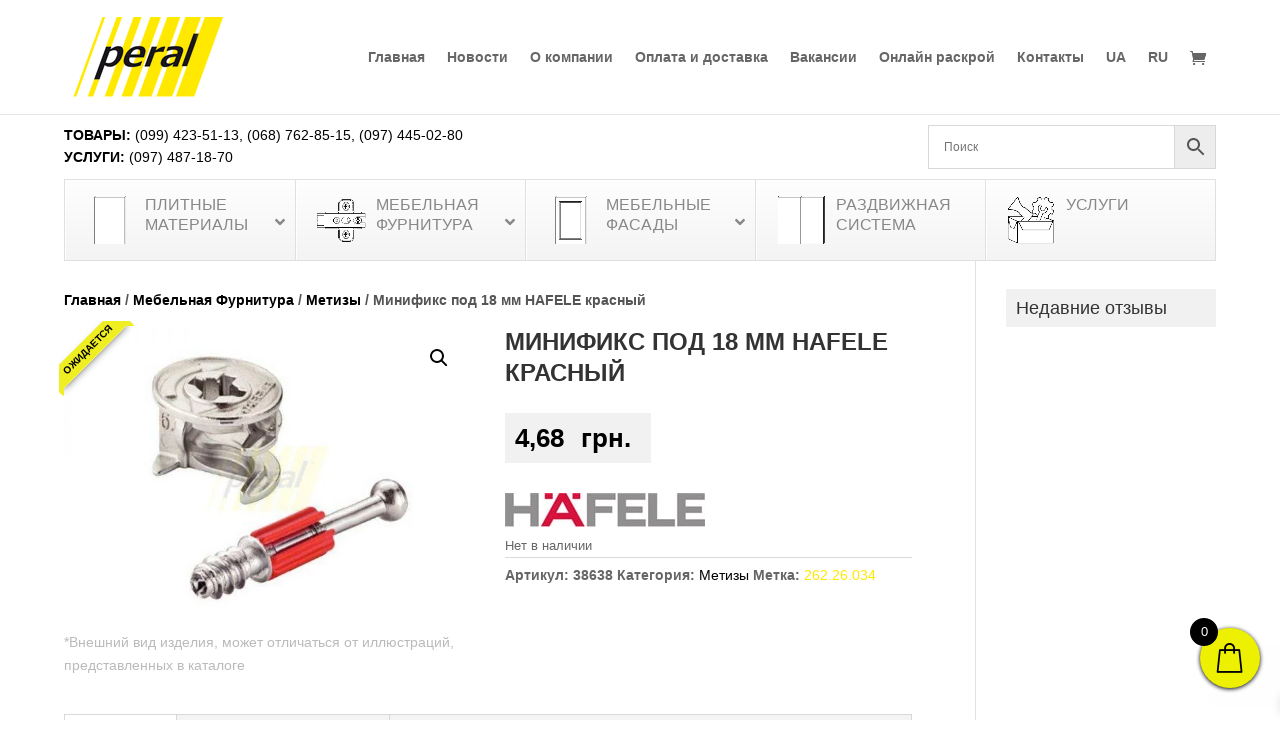

--- FILE ---
content_type: text/html; charset=UTF-8
request_url: https://peral.ua/product/mynyfyks-pod-18-mm-hafele-krasnyj/
body_size: 39549
content:
<!DOCTYPE html><html lang="ru-RU"><head><meta charset="UTF-8" /><meta http-equiv="X-UA-Compatible" content="IE=edge"><link rel="pingback" href="https://peral.ua/xmlrpc.php" /> <script type="text/javascript">document.documentElement.className = 'js';</script> <script id="diviarea-loader">window.DiviPopupData=window.DiviAreaConfig={"zIndex":1000000,"animateSpeed":400,"triggerClassPrefix":"show-popup-","idAttrib":"data-popup","modalIndicatorClass":"is-modal","blockingIndicatorClass":"is-blocking","defaultShowCloseButton":true,"withCloseClass":"with-close","noCloseClass":"no-close","triggerCloseClass":"close","singletonClass":"single","darkModeClass":"dark","noShadowClass":"no-shadow","altCloseClass":"close-alt","popupSelector":".et_pb_section.popup","initializeOnEvent":"et_pb_after_init_modules","popupWrapperClass":"area-outer-wrap","fullHeightClass":"full-height","openPopupClass":"da-overlay-visible","overlayClass":"da-overlay","exitIndicatorClass":"on-exit","hoverTriggerClass":"on-hover","clickTriggerClass":"on-click","onExitDelay":2000,"notMobileClass":"not-mobile","notTabletClass":"not-tablet","notDesktopClass":"not-desktop","baseContext":"body","activePopupClass":"is-open","closeButtonClass":"da-close","withLoaderClass":"with-loader","debug":false,"ajaxUrl":"https:\/\/peral.ua\/wp-admin\/admin-ajax.php","sys":[]};var divimode_loader=function(){"use strict";!function(t){t.DiviArea=t.DiviPopup={loaded:!1};var n=t.DiviArea,i=n.Hooks={},o={};function r(t,n,i){var r,e,c;if("string"==typeof t)if(o[t]){if(n)if((r=o[t])&&i)for(c=r.length;c--;)(e=r[c]).callback===n&&e.context===i&&(r[c]=!1);else for(c=r.length;c--;)r[c].callback===n&&(r[c]=!1)}else o[t]=[]}function e(t,n,i,r){if("string"==typeof t){var e={callback:n,priority:i,context:r},c=o[t];c?(c.push(e),c=function(t){var n,i,o,r,e=t.length;for(r=1;r<e;r++)for(n=t[r],i=r;i>0;i--)(o=t[i-1]).priority>n.priority&&(t[i]=o,t[i-1]=n);return t}(c)):c=[e],o[t]=c}}function c(t,n,i){"string"==typeof n&&(n=[n]);var r,e,c=[];for(r=0;r<n.length;r++)Array.prototype.push.apply(c,o[n[r]]);for(e=0;e<c.length;e++){var a=void 0;c[e]&&"function"==typeof c[e].callback&&("filter"===t?void 0!==(a=c[e].callback.apply(c[e].context,i))&&(i[0]=a):c[e].callback.apply(c[e].context,i))}if("filter"===t)return i[0]}i.silent=function(){return i},n.removeFilter=i.removeFilter=function(t,n){r(t,n)},n.removeAction=i.removeAction=function(t,n){r(t,n)},n.applyFilters=i.applyFilters=function(t){for(var n=[],i=arguments.length-1;i-- >0;)n[i]=arguments[i+1];return c("filter",t,n)},n.doAction=i.doAction=function(t){for(var n=[],i=arguments.length-1;i-- >0;)n[i]=arguments[i+1];c("action",t,n)},n.addFilter=i.addFilter=function(n,i,o,r){e(n,i,parseInt(o||10,10),r||t)},n.addAction=i.addAction=function(n,i,o,r){e(n,i,parseInt(o||10,10),r||t)},n.addActionOnce=i.addActionOnce=function(n,i,o,c){e(n,i,parseInt(o||10,10),c||t),e(n,(function(){r(n,i)}),1+parseInt(o||10,10),c||t)}}(window);return{}}();</script><meta name='robots' content='index, follow, max-image-preview:large, max-snippet:-1, max-video-preview:-1' /><title>Купити Минификс под 18 мм HAFELE красный, ціна 4.68 грн. в Києві | Peral - Мебельная компания</title><meta name="description" content="Вигідно купити Минификс под 18 мм HAFELE красный в Києві по ціні всього 4.68 грн. в меблевій компанії Peral. Оперативна доставка по всій Україні. Гарантія якості." /><link rel="canonical" href="https://peral.ua/product/mynyfyks-pod-18-mm-hafele-krasnyj/" /><meta property="og:locale" content="ru_RU" /><meta property="og:type" content="article" /><meta property="og:title" content="Минификс под 18 мм HAFELE красный, цена 4.68 грн. в Киеве | Peral - Мебельная компания" /><meta property="og:description" content="Выгодно купить Минификс под 18 мм HAFELE красный в Киеве по цене всего 4.68 грн. в мебельной компании Peral. Оперативная доставка по всей Украине. Гарантия качества." /><meta property="og:url" content="https://peral.ua/product/mynyfyks-pod-18-mm-hafele-krasnyj/" /><meta property="og:site_name" content="Peral - Мебельная компания" /><meta property="article:publisher" content="https://www.facebook.com/peralkiev" /><meta property="article:modified_time" content="2026-01-15T10:38:36+00:00" /><meta property="og:image" content="https://peral.ua/wp-content/uploads/2019/05/262.26.033.jpg" /><meta property="og:image:width" content="800" /><meta property="og:image:height" content="600" /><meta property="og:image:type" content="image/jpeg" /><meta name="twitter:card" content="summary_large_image" /> <script type="application/ld+json" class="yoast-schema-graph">{"@context":"https://schema.org","@graph":[{"@type":"WebPage","@id":"https://peral.ua/product/mynyfyks-pod-18-mm-hafele-krasnyj/","url":"https://peral.ua/product/mynyfyks-pod-18-mm-hafele-krasnyj/","name":"Купити Минификс под 18 мм HAFELE красный, ціна 4.68 грн. в Києві | Peral - Мебельная компания","isPartOf":{"@id":"https://peral.ua/#website"},"primaryImageOfPage":{"@id":"https://peral.ua/product/mynyfyks-pod-18-mm-hafele-krasnyj/#primaryimage"},"image":{"@id":"https://peral.ua/product/mynyfyks-pod-18-mm-hafele-krasnyj/#primaryimage"},"thumbnailUrl":"https://peral.ua/wp-content/uploads/2019/05/262.26.033.jpg","datePublished":"2019-05-21T20:42:33+00:00","dateModified":"2026-01-15T10:38:36+00:00","description":"Вигідно купити Минификс под 18 мм HAFELE красный в Києві по ціні всього 4.68 грн. в меблевій компанії Peral. Оперативна доставка по всій Україні. Гарантія якості.","breadcrumb":{"@id":"https://peral.ua/product/mynyfyks-pod-18-mm-hafele-krasnyj/#breadcrumb"},"inLanguage":"ru-RU","potentialAction":[{"@type":"ReadAction","target":["https://peral.ua/product/mynyfyks-pod-18-mm-hafele-krasnyj/"]}]},{"@type":"ImageObject","inLanguage":"ru-RU","@id":"https://peral.ua/product/mynyfyks-pod-18-mm-hafele-krasnyj/#primaryimage","url":"https://peral.ua/wp-content/uploads/2019/05/262.26.033.jpg","contentUrl":"https://peral.ua/wp-content/uploads/2019/05/262.26.033.jpg","width":800,"height":600,"caption":"Минификс под 16 мм HAFELE красный"},{"@type":"BreadcrumbList","@id":"https://peral.ua/product/mynyfyks-pod-18-mm-hafele-krasnyj/#breadcrumb","itemListElement":[{"@type":"ListItem","position":1,"name":"Главная страница","item":"https://peral.ua/"},{"@type":"ListItem","position":2,"name":"Магазин","item":"https://peral.ua/shop/"},{"@type":"ListItem","position":3,"name":"Минификс под 18 мм HAFELE красный"}]},{"@type":"WebSite","@id":"https://peral.ua/#website","url":"https://peral.ua/","name":"Peral - Мебельная компания","description":"Мебельная фурнитура и материалы","publisher":{"@id":"https://peral.ua/#organization"},"potentialAction":[{"@type":"SearchAction","target":{"@type":"EntryPoint","urlTemplate":"https://peral.ua/?s={search_term_string}"},"query-input":"required name=search_term_string"}],"inLanguage":"ru-RU"},{"@type":"Organization","@id":"https://peral.ua/#organization","name":"Peral","url":"https://peral.ua/","logo":{"@type":"ImageObject","inLanguage":"ru-RU","@id":"https://peral.ua/#/schema/logo/image/","url":"https://peral.ua/wp-content/uploads/2020/04/cropped-peral-favicon.png","contentUrl":"https://peral.ua/wp-content/uploads/2020/04/cropped-peral-favicon.png","width":512,"height":512,"caption":"Peral"},"image":{"@id":"https://peral.ua/#/schema/logo/image/"},"sameAs":["https://www.facebook.com/peralkiev","https://www.instagram.com/mebel.peral/"]}]}</script> <link rel='dns-prefetch' href='//www.googletagmanager.com' /><link rel="alternate" type="application/rss+xml" title="Peral - Мебельная компания &raquo; Лента" href="https://peral.ua/feed/" /><link rel="alternate" type="application/rss+xml" title="Peral - Мебельная компания &raquo; Лента комментариев" href="https://peral.ua/comments/feed/" /><link rel="alternate" type="application/rss+xml" title="Peral - Мебельная компания &raquo; Лента комментариев к &laquo;Минификс под 18 мм HAFELE красный&raquo;" href="https://peral.ua/product/mynyfyks-pod-18-mm-hafele-krasnyj/feed/" /><link rel="alternate" title="oEmbed (JSON)" type="application/json+oembed" href="https://peral.ua/wp-json/oembed/1.0/embed?url=https%3A%2F%2Fperal.ua%2Fproduct%2Fmynyfyks-pod-18-mm-hafele-krasnyj%2F" /><link rel="alternate" title="oEmbed (XML)" type="text/xml+oembed" href="https://peral.ua/wp-json/oembed/1.0/embed?url=https%3A%2F%2Fperal.ua%2Fproduct%2Fmynyfyks-pod-18-mm-hafele-krasnyj%2F&#038;format=xml" /><meta content="Peral UA v.1.1" name="generator"/><link rel="preload" as="image" href="//cdn.peral.ua/wp-content/uploads/2019/04/peral-logo.png"><link rel="preload" as="image" href="//cdn.peral.ua/wp-content/uploads/2019/05/dsp2.png"><link rel="preload" as="image" href="//cdn.peral.ua/wp-content/uploads/2019/05/furnitura.png"><link rel="preload" as="image" href="//cdn.peral.ua/wp-content/uploads/2019/05/fasad.png"><link rel="preload" as="image" href="//cdn.peral.ua/wp-content/uploads/2019/06/razdv.png.webp"><link rel="preload" as="image" href="//cdn.peral.ua/wp-content/uploads/2019/05/services2.png"><link rel="preload" as="image" href="//cdn.peral.ua/wp-content/uploads/2019/05/262.26.033-600x450.jpg.webp"><link rel="preload" as="image" href="//cdn.peral.ua/wp-content/uploads/2016/09/hafele-2.jpg"><link data-optimized="1" rel='stylesheet' id='aws-divi-css' href='https://peral.ua/wp-content/litespeed/css/b8d2de48a5ea35254f239a918f173aca.css?ver=73aca' type='text/css' media='all' /><link data-optimized="1" rel='stylesheet' id='wp-block-library-css' href='https://peral.ua/wp-content/litespeed/css/c285fcfd2e9812333b9bab1b88248104.css?ver=48104' type='text/css' media='all' /><style id='global-styles-inline-css' type='text/css'>:root{--wp--preset--aspect-ratio--square: 1;--wp--preset--aspect-ratio--4-3: 4/3;--wp--preset--aspect-ratio--3-4: 3/4;--wp--preset--aspect-ratio--3-2: 3/2;--wp--preset--aspect-ratio--2-3: 2/3;--wp--preset--aspect-ratio--16-9: 16/9;--wp--preset--aspect-ratio--9-16: 9/16;--wp--preset--color--black: #000000;--wp--preset--color--cyan-bluish-gray: #abb8c3;--wp--preset--color--white: #ffffff;--wp--preset--color--pale-pink: #f78da7;--wp--preset--color--vivid-red: #cf2e2e;--wp--preset--color--luminous-vivid-orange: #ff6900;--wp--preset--color--luminous-vivid-amber: #fcb900;--wp--preset--color--light-green-cyan: #7bdcb5;--wp--preset--color--vivid-green-cyan: #00d084;--wp--preset--color--pale-cyan-blue: #8ed1fc;--wp--preset--color--vivid-cyan-blue: #0693e3;--wp--preset--color--vivid-purple: #9b51e0;--wp--preset--gradient--vivid-cyan-blue-to-vivid-purple: linear-gradient(135deg,rgb(6,147,227) 0%,rgb(155,81,224) 100%);--wp--preset--gradient--light-green-cyan-to-vivid-green-cyan: linear-gradient(135deg,rgb(122,220,180) 0%,rgb(0,208,130) 100%);--wp--preset--gradient--luminous-vivid-amber-to-luminous-vivid-orange: linear-gradient(135deg,rgb(252,185,0) 0%,rgb(255,105,0) 100%);--wp--preset--gradient--luminous-vivid-orange-to-vivid-red: linear-gradient(135deg,rgb(255,105,0) 0%,rgb(207,46,46) 100%);--wp--preset--gradient--very-light-gray-to-cyan-bluish-gray: linear-gradient(135deg,rgb(238,238,238) 0%,rgb(169,184,195) 100%);--wp--preset--gradient--cool-to-warm-spectrum: linear-gradient(135deg,rgb(74,234,220) 0%,rgb(151,120,209) 20%,rgb(207,42,186) 40%,rgb(238,44,130) 60%,rgb(251,105,98) 80%,rgb(254,248,76) 100%);--wp--preset--gradient--blush-light-purple: linear-gradient(135deg,rgb(255,206,236) 0%,rgb(152,150,240) 100%);--wp--preset--gradient--blush-bordeaux: linear-gradient(135deg,rgb(254,205,165) 0%,rgb(254,45,45) 50%,rgb(107,0,62) 100%);--wp--preset--gradient--luminous-dusk: linear-gradient(135deg,rgb(255,203,112) 0%,rgb(199,81,192) 50%,rgb(65,88,208) 100%);--wp--preset--gradient--pale-ocean: linear-gradient(135deg,rgb(255,245,203) 0%,rgb(182,227,212) 50%,rgb(51,167,181) 100%);--wp--preset--gradient--electric-grass: linear-gradient(135deg,rgb(202,248,128) 0%,rgb(113,206,126) 100%);--wp--preset--gradient--midnight: linear-gradient(135deg,rgb(2,3,129) 0%,rgb(40,116,252) 100%);--wp--preset--font-size--small: 13px;--wp--preset--font-size--medium: 20px;--wp--preset--font-size--large: 36px;--wp--preset--font-size--x-large: 42px;--wp--preset--spacing--20: 0.44rem;--wp--preset--spacing--30: 0.67rem;--wp--preset--spacing--40: 1rem;--wp--preset--spacing--50: 1.5rem;--wp--preset--spacing--60: 2.25rem;--wp--preset--spacing--70: 3.38rem;--wp--preset--spacing--80: 5.06rem;--wp--preset--shadow--natural: 6px 6px 9px rgba(0, 0, 0, 0.2);--wp--preset--shadow--deep: 12px 12px 50px rgba(0, 0, 0, 0.4);--wp--preset--shadow--sharp: 6px 6px 0px rgba(0, 0, 0, 0.2);--wp--preset--shadow--outlined: 6px 6px 0px -3px rgb(255, 255, 255), 6px 6px rgb(0, 0, 0);--wp--preset--shadow--crisp: 6px 6px 0px rgb(0, 0, 0);}:root { --wp--style--global--content-size: 823px;--wp--style--global--wide-size: 1080px; }:where(body) { margin: 0; }.wp-site-blocks > .alignleft { float: left; margin-right: 2em; }.wp-site-blocks > .alignright { float: right; margin-left: 2em; }.wp-site-blocks > .aligncenter { justify-content: center; margin-left: auto; margin-right: auto; }:where(.is-layout-flex){gap: 0.5em;}:where(.is-layout-grid){gap: 0.5em;}.is-layout-flow > .alignleft{float: left;margin-inline-start: 0;margin-inline-end: 2em;}.is-layout-flow > .alignright{float: right;margin-inline-start: 2em;margin-inline-end: 0;}.is-layout-flow > .aligncenter{margin-left: auto !important;margin-right: auto !important;}.is-layout-constrained > .alignleft{float: left;margin-inline-start: 0;margin-inline-end: 2em;}.is-layout-constrained > .alignright{float: right;margin-inline-start: 2em;margin-inline-end: 0;}.is-layout-constrained > .aligncenter{margin-left: auto !important;margin-right: auto !important;}.is-layout-constrained > :where(:not(.alignleft):not(.alignright):not(.alignfull)){max-width: var(--wp--style--global--content-size);margin-left: auto !important;margin-right: auto !important;}.is-layout-constrained > .alignwide{max-width: var(--wp--style--global--wide-size);}body .is-layout-flex{display: flex;}.is-layout-flex{flex-wrap: wrap;align-items: center;}.is-layout-flex > :is(*, div){margin: 0;}body .is-layout-grid{display: grid;}.is-layout-grid > :is(*, div){margin: 0;}body{padding-top: 0px;padding-right: 0px;padding-bottom: 0px;padding-left: 0px;}:root :where(.wp-element-button, .wp-block-button__link){background-color: #32373c;border-width: 0;color: #fff;font-family: inherit;font-size: inherit;font-style: inherit;font-weight: inherit;letter-spacing: inherit;line-height: inherit;padding-top: calc(0.667em + 2px);padding-right: calc(1.333em + 2px);padding-bottom: calc(0.667em + 2px);padding-left: calc(1.333em + 2px);text-decoration: none;text-transform: inherit;}.has-black-color{color: var(--wp--preset--color--black) !important;}.has-cyan-bluish-gray-color{color: var(--wp--preset--color--cyan-bluish-gray) !important;}.has-white-color{color: var(--wp--preset--color--white) !important;}.has-pale-pink-color{color: var(--wp--preset--color--pale-pink) !important;}.has-vivid-red-color{color: var(--wp--preset--color--vivid-red) !important;}.has-luminous-vivid-orange-color{color: var(--wp--preset--color--luminous-vivid-orange) !important;}.has-luminous-vivid-amber-color{color: var(--wp--preset--color--luminous-vivid-amber) !important;}.has-light-green-cyan-color{color: var(--wp--preset--color--light-green-cyan) !important;}.has-vivid-green-cyan-color{color: var(--wp--preset--color--vivid-green-cyan) !important;}.has-pale-cyan-blue-color{color: var(--wp--preset--color--pale-cyan-blue) !important;}.has-vivid-cyan-blue-color{color: var(--wp--preset--color--vivid-cyan-blue) !important;}.has-vivid-purple-color{color: var(--wp--preset--color--vivid-purple) !important;}.has-black-background-color{background-color: var(--wp--preset--color--black) !important;}.has-cyan-bluish-gray-background-color{background-color: var(--wp--preset--color--cyan-bluish-gray) !important;}.has-white-background-color{background-color: var(--wp--preset--color--white) !important;}.has-pale-pink-background-color{background-color: var(--wp--preset--color--pale-pink) !important;}.has-vivid-red-background-color{background-color: var(--wp--preset--color--vivid-red) !important;}.has-luminous-vivid-orange-background-color{background-color: var(--wp--preset--color--luminous-vivid-orange) !important;}.has-luminous-vivid-amber-background-color{background-color: var(--wp--preset--color--luminous-vivid-amber) !important;}.has-light-green-cyan-background-color{background-color: var(--wp--preset--color--light-green-cyan) !important;}.has-vivid-green-cyan-background-color{background-color: var(--wp--preset--color--vivid-green-cyan) !important;}.has-pale-cyan-blue-background-color{background-color: var(--wp--preset--color--pale-cyan-blue) !important;}.has-vivid-cyan-blue-background-color{background-color: var(--wp--preset--color--vivid-cyan-blue) !important;}.has-vivid-purple-background-color{background-color: var(--wp--preset--color--vivid-purple) !important;}.has-black-border-color{border-color: var(--wp--preset--color--black) !important;}.has-cyan-bluish-gray-border-color{border-color: var(--wp--preset--color--cyan-bluish-gray) !important;}.has-white-border-color{border-color: var(--wp--preset--color--white) !important;}.has-pale-pink-border-color{border-color: var(--wp--preset--color--pale-pink) !important;}.has-vivid-red-border-color{border-color: var(--wp--preset--color--vivid-red) !important;}.has-luminous-vivid-orange-border-color{border-color: var(--wp--preset--color--luminous-vivid-orange) !important;}.has-luminous-vivid-amber-border-color{border-color: var(--wp--preset--color--luminous-vivid-amber) !important;}.has-light-green-cyan-border-color{border-color: var(--wp--preset--color--light-green-cyan) !important;}.has-vivid-green-cyan-border-color{border-color: var(--wp--preset--color--vivid-green-cyan) !important;}.has-pale-cyan-blue-border-color{border-color: var(--wp--preset--color--pale-cyan-blue) !important;}.has-vivid-cyan-blue-border-color{border-color: var(--wp--preset--color--vivid-cyan-blue) !important;}.has-vivid-purple-border-color{border-color: var(--wp--preset--color--vivid-purple) !important;}.has-vivid-cyan-blue-to-vivid-purple-gradient-background{background: var(--wp--preset--gradient--vivid-cyan-blue-to-vivid-purple) !important;}.has-light-green-cyan-to-vivid-green-cyan-gradient-background{background: var(--wp--preset--gradient--light-green-cyan-to-vivid-green-cyan) !important;}.has-luminous-vivid-amber-to-luminous-vivid-orange-gradient-background{background: var(--wp--preset--gradient--luminous-vivid-amber-to-luminous-vivid-orange) !important;}.has-luminous-vivid-orange-to-vivid-red-gradient-background{background: var(--wp--preset--gradient--luminous-vivid-orange-to-vivid-red) !important;}.has-very-light-gray-to-cyan-bluish-gray-gradient-background{background: var(--wp--preset--gradient--very-light-gray-to-cyan-bluish-gray) !important;}.has-cool-to-warm-spectrum-gradient-background{background: var(--wp--preset--gradient--cool-to-warm-spectrum) !important;}.has-blush-light-purple-gradient-background{background: var(--wp--preset--gradient--blush-light-purple) !important;}.has-blush-bordeaux-gradient-background{background: var(--wp--preset--gradient--blush-bordeaux) !important;}.has-luminous-dusk-gradient-background{background: var(--wp--preset--gradient--luminous-dusk) !important;}.has-pale-ocean-gradient-background{background: var(--wp--preset--gradient--pale-ocean) !important;}.has-electric-grass-gradient-background{background: var(--wp--preset--gradient--electric-grass) !important;}.has-midnight-gradient-background{background: var(--wp--preset--gradient--midnight) !important;}.has-small-font-size{font-size: var(--wp--preset--font-size--small) !important;}.has-medium-font-size{font-size: var(--wp--preset--font-size--medium) !important;}.has-large-font-size{font-size: var(--wp--preset--font-size--large) !important;}.has-x-large-font-size{font-size: var(--wp--preset--font-size--x-large) !important;}
/*# sourceURL=global-styles-inline-css */</style><link data-optimized="1" rel='stylesheet' id='photoswipe-css' href='https://peral.ua/wp-content/litespeed/css/7c3d4bbde9621d9e9b3346023ac3528f.css?ver=3528f' type='text/css' media='all' /><link data-optimized="1" rel='stylesheet' id='photoswipe-default-skin-css' href='https://peral.ua/wp-content/litespeed/css/65a084320764575dbb10cfbecd8e6275.css?ver=e6275' type='text/css' media='all' /><link data-optimized="1" rel='stylesheet' id='woocommerce-layout-css' href='https://peral.ua/wp-content/litespeed/css/c094422e8bd59c7a007f6d265113a053.css?ver=3a053' type='text/css' media='all' /><link data-optimized="1" rel='stylesheet' id='woocommerce-smallscreen-css' href='https://peral.ua/wp-content/litespeed/css/3f5ce74177fdee0c94498c7526e8c75e.css?ver=8c75e' type='text/css' media='only screen and (max-width: 768px)' /><link data-optimized="1" rel='stylesheet' id='woocommerce-general-css' href='https://peral.ua/wp-content/litespeed/css/6dd760612c57016b56391628a74ed622.css?ver=ed622' type='text/css' media='all' /><style id='woocommerce-inline-inline-css' type='text/css'>.woocommerce form .form-row .required { visibility: visible; }
/*# sourceURL=woocommerce-inline-inline-css */</style><link data-optimized="1" rel='stylesheet' id='aws-style-css' href='https://peral.ua/wp-content/litespeed/css/3fdc42a9cf51007d983160538b7f0e46.css?ver=f0e46' type='text/css' media='all' /><link data-optimized="1" rel='stylesheet' id='wpml-legacy-horizontal-list-0-css' href='https://peral.ua/wp-content/litespeed/css/2b710c4959b6c6d7b40d4e1d085a0f3d.css?ver=a0f3d' type='text/css' media='all' /><link data-optimized="1" rel='stylesheet' id='wpml-menu-item-0-css' href='https://peral.ua/wp-content/litespeed/css/8083ec39cbdcb8b3666b0615d59ed887.css?ver=ed887' type='text/css' media='all' /><link data-optimized="1" rel='stylesheet' id='css-divi-area-css' href='https://peral.ua/wp-content/litespeed/css/76cb641f5203a2a60546b20367f81041.css?ver=81041' type='text/css' media='all' /><style id='css-divi-area-inline-css' type='text/css'>.et_pb_section.popup{display:none}
/*# sourceURL=css-divi-area-inline-css */</style><link data-optimized="1" rel='stylesheet' id='css-divi-area-popuphidden-css' href='https://peral.ua/wp-content/litespeed/css/6bb2153b80e5da630453efd16b6cf0ef.css?ver=cf0ef' type='text/css' media='all' /><link data-optimized="1" rel='stylesheet' id='brands-styles-css' href='https://peral.ua/wp-content/litespeed/css/4faf90c30148b8761d1451155f4f3c5a.css?ver=f3c5a' type='text/css' media='all' /><link data-optimized="1" rel='stylesheet' id='select2-css' href='https://peral.ua/wp-content/litespeed/css/006a3e5a0aa174bdf977213b19350a8e.css?ver=50a8e' type='text/css' media='all' /><link data-optimized="1" rel='stylesheet' id='xoo-wsc-fonts-css' href='https://peral.ua/wp-content/litespeed/css/afe7aa523d3fc1255b72bf73f076d329.css?ver=6d329' type='text/css' media='all' /><link data-optimized="1" rel='stylesheet' id='xoo-wsc-style-css' href='https://peral.ua/wp-content/litespeed/css/c28a4b27795113f02925c00318b50b8d.css?ver=50b8d' type='text/css' media='all' /><style id='xoo-wsc-style-inline-css' type='text/css'>a.xoo-wsc-ft-btn:nth-child(3){
		grid-column: 1/-1;
	}
.xoo-wsc-sp-left-col img, .xoo-wsc-sp-left-col{
	max-width: 80px;
}

.xoo-wsc-sp-right-col{
	font-size: 14px;
}

.xoo-wsc-sp-container, .xoo-wsc-dr-sp{
	background-color: #eee;
}


.xoo-wsc-ft-buttons-cont a.xoo-wsc-ft-btn, .xoo-wsc-markup .xoo-wsc-btn, .xoo-wsc-markup .woocommerce-shipping-calculator button[type="submit"] {
	background-color: #ffffff;
	color: #000000;
	border: 2px solid #000000;
	padding: 10px 20px;
}

.xoo-wsc-ft-buttons-cont a.xoo-wsc-ft-btn:hover, .xoo-wsc-markup .xoo-wsc-btn:hover, .xoo-wsc-markup .woocommerce-shipping-calculator button[type="submit"]:hover {
	background-color: #ffffff;
	color: #000000;
	border: 2px solid #000000;
}


 

.xoo-wsc-footer{
	background-color: #ffffff;
	color: #000000;
	padding: 10px 20px;
	box-shadow: 0 -5px 10px #0000001a;
}

.xoo-wsc-footer, .xoo-wsc-footer a, .xoo-wsc-footer .amount{
	font-size: 15px;
}

.xoo-wsc-ft-buttons-cont{
	grid-template-columns: 2fr 2fr;
}

.xoo-wsc-basket{
	bottom: 22px;
	right: 10px;
	background-color: #edf000;
	color: #000000;
	box-shadow: 0 1px 4px 0;
	border-radius: 50%;
	display: flex;
	width: 60px;
	height: 60px;
}


.xoo-wsc-bki{
	font-size: 30px}

.xoo-wsc-items-count{
	top: -10px;
	left: -10px;
}

.xoo-wsc-items-count{
	background-color: #000000;
	color: #ffffff;
}

.xoo-wsc-container, .xoo-wsc-slider, .xoo-wsc-drawer{
	max-width: 350px;
	right: -350px;
	max-height: 100vh;
	bottom: 0;
	font-family: }

.xoo-wsc-drawer{
	max-width: 350px;
}

.xoo-wsc-cart-active .xoo-wsc-container, .xoo-wsc-slider-active .xoo-wsc-slider{
	right: 0;
}

.xoo-wsc-drawer-active .xoo-wsc-drawer{
	right: 350px;
}
.xoo-wsc-drawer{
	right: 0;
}


.xoo-wsc-cart-active .xoo-wsc-basket{
	right: 350px;
}

span.xoo-wsch-close, .xoo-wscdh-close {
    font-size: 16px;
    right: 10px;
}

.xoo-wsch-top{
	justify-content: flex-start;
}

.xoo-wsch-text{
	font-size: 20px;
}

.xoo-wsc-header, .xoo-wsc-drawer-header{
	color: #000000;
	background-color: #ffffff;
	border-bottom: 2px solid #eee;
}

.xoo-wsc-bar{
	background-color: #f0f0f0}

span.xoo-wsc-bar-filled{
	background-color: #000000}

.xoo-wsc-body{
	background-color: #ffffff;
}

.xoo-wsc-body, .xoo-wsc-body span.amount, .xoo-wsc-body a{
	font-size: 14px;
	color: #000000;
}

.xoo-wsc-product, .xoo-wsc-sp-product{
	padding: 20px 15px;
	margin: 10px 15px;
	border-radius: 5px;
	box-shadow: 0 2px 2px #00000005;
	background-color: #ffffff;
}

.xoo-wsc-body .xoo-wsc-ft-totals{
	padding: 20px 15px;
	margin: 10px 15px;
}

.xoo-wsc-product-cont{
	padding: 10px 10px;
}

.xoo-wsc-products:not(.xoo-wsc-pattern-card) .xoo-wsc-img-col{
	width: 30%;
}

.xoo-wsc-pattern-card .xoo-wsc-img-col img{
	max-width: 100%;
	height: auto;
}

.xoo-wsc-products:not(.xoo-wsc-pattern-card) .xoo-wsc-sum-col{
	width: 70%;
}

.xoo-wsc-pattern-card .xoo-wsc-product-cont{
	width: 50% 
}

@media only screen and (max-width: 600px) {
	.xoo-wsc-pattern-card .xoo-wsc-product-cont  {
		width: 50%;
	}
}


.xoo-wsc-pattern-card .xoo-wsc-product{
	border: 0;
	box-shadow: 0px 10px 15px -12px #0000001a;
}


.xoo-wsc-sm-front{
	background-color: #eee;
}
.xoo-wsc-pattern-card, .xoo-wsc-sm-front{
	border-bottom-left-radius: 5px;
	border-bottom-right-radius: 5px;
}
.xoo-wsc-pattern-card, .xoo-wsc-img-col img, .xoo-wsc-img-col, .xoo-wsc-sm-back-cont{
	border-top-left-radius: 5px;
	border-top-right-radius: 5px;
}
.xoo-wsc-sm-back{
	background-color: #fff;
}
.xoo-wsc-pattern-card, .xoo-wsc-pattern-card a, .xoo-wsc-pattern-card .amount{
	font-size: 14px;
}

.xoo-wsc-sm-front, .xoo-wsc-sm-front a, .xoo-wsc-sm-front .amount{
	color: #000;
}

.xoo-wsc-sm-back, .xoo-wsc-sm-back a, .xoo-wsc-sm-back .amount{
	color: #000;
}


.magictime {
    animation-duration: 0.5s;
}



.xoo-wsc-sum-col{
	justify-content: center;
}

/***** Quantity *****/

.xoo-wsc-qty-box{
	max-width: 75px;
}

.xoo-wsc-qty-box.xoo-wsc-qtb-square{
	border-color: #000000;
}

input[type="number"].xoo-wsc-qty{
	border-color: #000000;
	background-color: #ffffff;
	color: #000000;
	height: 24px;
	line-height: 24px;
}

input[type="number"].xoo-wsc-qty, .xoo-wsc-qtb-square{
	border-width: 1px;
	border-style: solid;
}
.xoo-wsc-chng{
	background-color: #ffffff;
	color: #000000;
	width: 20px;
}

.xoo-wsc-qtb-circle .xoo-wsc-chng{
	height: 20px;
	line-height: 20px;
}

/** Shortcode **/
.xoo-wsc-sc-count{
	background-color: #000000;
	color: #ffffff;
}

.xoo-wsc-sc-bki{
	font-size: 28px;
	color: #000000;
}
.xoo-wsc-sc-cont{
	color: #000000;
}

.xoo-wsc-sp-column li.xoo-wsc-sp-prod-cont{
	width: 50%;
}




span.xoo-wsc-dtg-icon{
	right: calc(100% - 11px );
}


.xoo-wsc-sp-product{
	background-color: #fff;
}


@media only screen and (max-width: 600px) {
	.xoo-wsc-basket {
	    width: 40px;
	    height: 40px;
	}

	.xoo-wsc-bki {
	    font-size: 20px;
	}

	span.xoo-wsc-items-count {
	    width: 17px;
	    height: 17px;
	    line-height: 17px;
	    top: -7px;
	    left: -7px;
	}
}



.xoo-wsc-product dl.variation {
	display: block;
}

span.xoo-wsc-gift-ban{
	background-color: #ffffff;
	color: #000000;
}
/*# sourceURL=xoo-wsc-style-inline-css */</style><link data-optimized="1" rel='stylesheet' id='prdctfltr-css' href='https://peral.ua/wp-content/litespeed/css/26305bdff73cc52a77b851cf05b94bd5.css?ver=94bd5' type='text/css' media='all' /><link data-optimized="1" rel='stylesheet' id='wpforms-choicesjs-css' href='https://peral.ua/wp-content/litespeed/css/6f21f097820c9397ade3bb5cdb772c62.css?ver=72c62' type='text/css' media='all' /><link data-optimized="1" rel='stylesheet' id='wpforms-smart-phone-field-css' href='https://peral.ua/wp-content/litespeed/css/fd435c9ed7c2c93a29c45f0a6be38e46.css?ver=38e46' type='text/css' media='all' /><link data-optimized="1" rel='stylesheet' id='wpforms-richtext-field-css' href='https://peral.ua/wp-content/litespeed/css/5c0bc72dc0e854eb1d606c8ee51d9072.css?ver=d9072' type='text/css' media='all' /><link data-optimized="1" rel='stylesheet' id='wpforms-content-field-css' href='https://peral.ua/wp-content/litespeed/css/1e4bd82f8d9f917039cd268a995779b7.css?ver=779b7' type='text/css' media='all' /><link data-optimized="1" rel='stylesheet' id='wpforms-divi-pro-modern-full-css' href='https://peral.ua/wp-content/litespeed/css/02eeaebdb05c419ae2d1beee86f0cf04.css?ver=0cf04' type='text/css' media='all' /><link data-optimized="1" rel='stylesheet' id='ubermenu-css' href='https://peral.ua/wp-content/litespeed/css/21b85d72f9940cee9aa9bee619ba0df8.css?ver=a0df8' type='text/css' media='all' /><link data-optimized="1" rel='stylesheet' id='ubermenu-vanilla-bar-css' href='https://peral.ua/wp-content/litespeed/css/3db07853041b492bf959f18622aad63c.css?ver=ad63c' type='text/css' media='all' /><link data-optimized="1" rel='stylesheet' id='divi-style-parent-css' href='https://peral.ua/wp-content/litespeed/css/e57b987c8658843cb1eeedac86da0bf4.css?ver=a0bf4' type='text/css' media='all' /><link rel='stylesheet' id='divi-style-css' href='https://peral.ua/wp-content/themes/Divi%20Child/style.css?ver=4.27.4' type='text/css' media='all' /> <script type="text/javascript" id="woocommerce-google-analytics-integration-gtag-js-after">/*  */
/* Google Analytics for WooCommerce (gtag.js) */
					window.dataLayer = window.dataLayer || [];
					function gtag(){dataLayer.push(arguments);}
					// Set up default consent state.
					for ( const mode of [{"analytics_storage":"denied","ad_storage":"denied","ad_user_data":"denied","ad_personalization":"denied","region":["AT","BE","BG","HR","CY","CZ","DK","EE","FI","FR","DE","GR","HU","IS","IE","IT","LV","LI","LT","LU","MT","NL","NO","PL","PT","RO","SK","SI","ES","SE","GB","CH"]}] || [] ) {
						gtag( "consent", "default", { "wait_for_update": 500, ...mode } );
					}
					gtag("js", new Date());
					gtag("set", "developer_id.dOGY3NW", true);
					gtag("config", "G-663E8CX3XX", {"track_404":true,"allow_google_signals":false,"logged_in":false,"linker":{"domains":[],"allow_incoming":false},"custom_map":{"dimension1":"logged_in"}});
//# sourceURL=woocommerce-google-analytics-integration-gtag-js-after
/*  */</script> <script type="text/javascript" src="https://peral.ua/wp-includes/js/jquery/jquery.min.js" id="jquery-core-js"></script> <script data-optimized="1" type="text/javascript" src="https://peral.ua/wp-content/litespeed/js/e0bbf989e2130d21b8baccb1d95ca31e.js?ver=ca31e" id="jquery-migrate-js"></script> <script data-optimized="1" type="text/javascript" src="https://peral.ua/wp-content/litespeed/js/44ee74a8970d04327f5b13848302e54f.js?ver=2e54f" id="wc-jquery-blockui-js" defer="defer" data-wp-strategy="defer"></script> <script type="text/javascript" id="wc-add-to-cart-js-extra">/*  */
var wc_add_to_cart_params = {"ajax_url":"/wp-admin/admin-ajax.php","wc_ajax_url":"/?wc-ajax=%%endpoint%%","i18n_view_cart":"\u041f\u0440\u043e\u0441\u043c\u043e\u0442\u0440 \u043a\u043e\u0440\u0437\u0438\u043d\u044b","cart_url":"https://peral.ua/cart/","is_cart":"","cart_redirect_after_add":"no"};
//# sourceURL=wc-add-to-cart-js-extra
/*  */</script> <script data-optimized="1" type="text/javascript" src="https://peral.ua/wp-content/litespeed/js/aa399d88b42de0c0d8cd69e258151d97.js?ver=51d97" id="wc-add-to-cart-js" defer="defer" data-wp-strategy="defer"></script> <script data-optimized="1" type="text/javascript" src="https://peral.ua/wp-content/litespeed/js/104e09cdd9451adab455b774838556f9.js?ver=556f9" id="wc-zoom-js" defer="defer" data-wp-strategy="defer"></script> <script data-optimized="1" type="text/javascript" src="https://peral.ua/wp-content/litespeed/js/62cac8532799ad9b646462848fdad614.js?ver=ad614" id="wc-flexslider-js" defer="defer" data-wp-strategy="defer"></script> <script data-optimized="1" type="text/javascript" src="https://peral.ua/wp-content/litespeed/js/169855b58945357b80b392cc2b931a3a.js?ver=31a3a" id="wc-photoswipe-js" defer="defer" data-wp-strategy="defer"></script> <script data-optimized="1" type="text/javascript" src="https://peral.ua/wp-content/litespeed/js/1679cdb33ceeca1a1696b1ecfd121ed1.js?ver=21ed1" id="wc-photoswipe-ui-default-js" defer="defer" data-wp-strategy="defer"></script> <script type="text/javascript" id="wc-single-product-js-extra">/*  */
var wc_single_product_params = {"i18n_required_rating_text":"\u041f\u043e\u0436\u0430\u043b\u0443\u0439\u0441\u0442\u0430, \u043f\u043e\u0441\u0442\u0430\u0432\u044c\u0442\u0435 \u043e\u0446\u0435\u043d\u043a\u0443","i18n_rating_options":["1 \u0438\u0437 5 \u0437\u0432\u0451\u0437\u0434","2 \u0438\u0437 5 \u0437\u0432\u0451\u0437\u0434","3 \u0438\u0437 5 \u0437\u0432\u0451\u0437\u0434","4 \u0438\u0437 5 \u0437\u0432\u0451\u0437\u0434","5 \u0438\u0437 5 \u0437\u0432\u0451\u0437\u0434"],"i18n_product_gallery_trigger_text":"\u041f\u0440\u043e\u0441\u043c\u043e\u0442\u0440 \u0433\u0430\u043b\u0435\u0440\u0435\u0438 \u0438\u0437\u043e\u0431\u0440\u0430\u0436\u0435\u043d\u0438\u0439 \u0432 \u043f\u043e\u043b\u043d\u043e\u044d\u043a\u0440\u0430\u043d\u043d\u043e\u043c \u0440\u0435\u0436\u0438\u043c\u0435","review_rating_required":"yes","flexslider":{"rtl":false,"animation":"slide","smoothHeight":true,"directionNav":false,"controlNav":"thumbnails","slideshow":false,"animationSpeed":500,"animationLoop":false,"allowOneSlide":false},"zoom_enabled":"1","zoom_options":[],"photoswipe_enabled":"1","photoswipe_options":{"shareEl":false,"closeOnScroll":false,"history":false,"hideAnimationDuration":0,"showAnimationDuration":0},"flexslider_enabled":"1"};
//# sourceURL=wc-single-product-js-extra
/*  */</script> <script data-optimized="1" type="text/javascript" src="https://peral.ua/wp-content/litespeed/js/92a8ca9eb7942ecfd1cbf33466fe6030.js?ver=e6030" id="wc-single-product-js" defer="defer" data-wp-strategy="defer"></script> <script data-optimized="1" type="text/javascript" src="https://peral.ua/wp-content/litespeed/js/408ba7136543c457527ad9a539ff5b73.js?ver=f5b73" id="wc-js-cookie-js" defer="defer" data-wp-strategy="defer"></script> <script type="text/javascript" id="woocommerce-js-extra">/*  */
var woocommerce_params = {"ajax_url":"/wp-admin/admin-ajax.php","wc_ajax_url":"/?wc-ajax=%%endpoint%%","i18n_password_show":"\u041f\u043e\u043a\u0430\u0437\u0430\u0442\u044c \u043f\u0430\u0440\u043e\u043b\u044c","i18n_password_hide":"\u0421\u043a\u0440\u044b\u0442\u044c \u043f\u0430\u0440\u043e\u043b\u044c"};
//# sourceURL=woocommerce-js-extra
/*  */</script> <script data-optimized="1" type="text/javascript" src="https://peral.ua/wp-content/litespeed/js/0c5349b0d7822a21299b850b5d307877.js?ver=07877" id="woocommerce-js" defer="defer" data-wp-strategy="defer"></script> <script data-optimized="1" type="text/javascript" src="https://peral.ua/wp-content/litespeed/js/eab7a82e4606d905bf91cfae68992352.js?ver=92352" id="dap-ie-js"></script> <script data-optimized="1" type="text/javascript" defer src="https://peral.ua/wp-content/litespeed/js/69cfa718a67bb8ddd45f20210b35c9da.js?ver=5c9da" id="ubermenu-font-awesome-js-solid-js"></script> <script data-optimized="1" type="text/javascript" src="https://peral.ua/wp-content/litespeed/js/8d7ca60dd470012324c6ecdc54185c8b.js?ver=85c8b" id="ubermenu-font-awesome-js-core-js"></script> <script type="text/javascript" id="wc-cart-fragments-js-extra">/*  */
var wc_cart_fragments_params = {"ajax_url":"/wp-admin/admin-ajax.php","wc_ajax_url":"/?wc-ajax=%%endpoint%%","cart_hash_key":"wc_cart_hash_5f01fb69b683dd6ec411d6ad44418298-ru","fragment_name":"wc_fragments_5f01fb69b683dd6ec411d6ad44418298","request_timeout":"5000"};
//# sourceURL=wc-cart-fragments-js-extra
/*  */</script> <script data-optimized="1" type="text/javascript" src="https://peral.ua/wp-content/litespeed/js/5e987f78643896dec4fd22d5331affc0.js?ver=affc0" id="wc-cart-fragments-js" defer="defer" data-wp-strategy="defer"></script> <link rel="https://api.w.org/" href="https://peral.ua/wp-json/" /><link rel="alternate" title="JSON" type="application/json" href="https://peral.ua/wp-json/wp/v2/product/7750" /><link rel="EditURI" type="application/rsd+xml" title="RSD" href="https://peral.ua/xmlrpc.php?rsd" /><meta name="generator" content="WordPress 6.9" /><meta name="generator" content="WooCommerce 10.3.7" /><link rel='shortlink' href='https://peral.ua/?p=7750' /><meta name="generator" content="WPML ver:4.8.6 stt:45,54;" /><style id="ubermenu-custom-generated-css">/** UberMenu Custom Menu Styles (Customizer) **/
/* main */
 .ubermenu-main .ubermenu-item-layout-image_left > .ubermenu-target-text { padding-left:60px; }
 .ubermenu-main .ubermenu-item-layout-image_right > .ubermenu-target-text { padding-right:60px; }
 .ubermenu-main .ubermenu-item-level-0 > .ubermenu-target { font-size:16px; text-transform:uppercase; }
 .ubermenu-main .ubermenu-submenu .ubermenu-item-header > .ubermenu-target, .ubermenu-main .ubermenu-tab > .ubermenu-target { font-size:14px; }
 .ubermenu-main .ubermenu-nav .ubermenu-submenu .ubermenu-item-header > .ubermenu-target { font-weight:bold; }
 .ubermenu-main .ubermenu-item-normal > .ubermenu-target { font-size:14px; font-weight:500; }
 .ubermenu.ubermenu-main .ubermenu-item-normal > .ubermenu-target:hover, .ubermenu.ubermenu-main .ubermenu-item-normal.ubermenu-active > .ubermenu-target { background-color:#f2f2f2; }


/** UberMenu Custom Menu Item Styles (Menu Item Settings) **/
/* 10812 */  .ubermenu .ubermenu-item.ubermenu-item-10812.ubermenu-active > .ubermenu-target, .ubermenu .ubermenu-item.ubermenu-item-10812 > .ubermenu-target:hover, .ubermenu .ubermenu-submenu .ubermenu-item.ubermenu-item-10812.ubermenu-active > .ubermenu-target, .ubermenu .ubermenu-submenu .ubermenu-item.ubermenu-item-10812 > .ubermenu-target:hover { background:#f2f2f2; }
/* 10813 */  .ubermenu .ubermenu-item.ubermenu-item-10813.ubermenu-active > .ubermenu-target, .ubermenu .ubermenu-item.ubermenu-item-10813 > .ubermenu-target:hover, .ubermenu .ubermenu-submenu .ubermenu-item.ubermenu-item-10813.ubermenu-active > .ubermenu-target, .ubermenu .ubermenu-submenu .ubermenu-item.ubermenu-item-10813 > .ubermenu-target:hover { background:#f2f2f2; }
/* 10816 */  .ubermenu .ubermenu-item.ubermenu-item-10816.ubermenu-active > .ubermenu-target, .ubermenu .ubermenu-item.ubermenu-item-10816 > .ubermenu-target:hover, .ubermenu .ubermenu-submenu .ubermenu-item.ubermenu-item-10816.ubermenu-active > .ubermenu-target, .ubermenu .ubermenu-submenu .ubermenu-item.ubermenu-item-10816 > .ubermenu-target:hover { background:#f2f2f2; }
/* 9695 */   .ubermenu .ubermenu-item.ubermenu-item-9695.ubermenu-active > .ubermenu-target, .ubermenu .ubermenu-item.ubermenu-item-9695 > .ubermenu-target:hover, .ubermenu .ubermenu-submenu .ubermenu-item.ubermenu-item-9695.ubermenu-active > .ubermenu-target, .ubermenu .ubermenu-submenu .ubermenu-item.ubermenu-item-9695 > .ubermenu-target:hover { background:#f2f2f2; }
/* 10822 */  .ubermenu .ubermenu-item.ubermenu-item-10822.ubermenu-active > .ubermenu-target, .ubermenu .ubermenu-item.ubermenu-item-10822 > .ubermenu-target:hover, .ubermenu .ubermenu-submenu .ubermenu-item.ubermenu-item-10822.ubermenu-active > .ubermenu-target, .ubermenu .ubermenu-submenu .ubermenu-item.ubermenu-item-10822 > .ubermenu-target:hover { background:#f2f2f2; }
/* 10821 */  .ubermenu .ubermenu-item.ubermenu-item-10821 { background:#ffffff; }
/* 9666 */   .ubermenu .ubermenu-submenu.ubermenu-submenu-id-9666 { background-color:#ffffff; }
/* 10765 */  .ubermenu .ubermenu-item.ubermenu-item-10765 { background:#ffffff; }
/* 10780 */  .ubermenu .ubermenu-item.ubermenu-item-10780.ubermenu-active > .ubermenu-target, .ubermenu .ubermenu-item.ubermenu-item-10780 > .ubermenu-target:hover, .ubermenu .ubermenu-submenu .ubermenu-item.ubermenu-item-10780.ubermenu-active > .ubermenu-target, .ubermenu .ubermenu-submenu .ubermenu-item.ubermenu-item-10780 > .ubermenu-target:hover { background:#f2f2f2; }
             .ubermenu .ubermenu-item.ubermenu-item-10780 > .ubermenu-target,.ubermenu .ubermenu-item.ubermenu-item-10780 > .ubermenu-content-block,.ubermenu .ubermenu-item.ubermenu-item-10780.ubermenu-custom-content-padded { padding:20px; }
/* 10768 */  .ubermenu .ubermenu-item.ubermenu-item-10768.ubermenu-active > .ubermenu-target, .ubermenu .ubermenu-item.ubermenu-item-10768 > .ubermenu-target:hover, .ubermenu .ubermenu-submenu .ubermenu-item.ubermenu-item-10768.ubermenu-active > .ubermenu-target, .ubermenu .ubermenu-submenu .ubermenu-item.ubermenu-item-10768 > .ubermenu-target:hover { background:#f2f2f2; }
             .ubermenu .ubermenu-item.ubermenu-item-10768 > .ubermenu-target,.ubermenu .ubermenu-item.ubermenu-item-10768 > .ubermenu-content-block,.ubermenu .ubermenu-item.ubermenu-item-10768.ubermenu-custom-content-padded { padding:20px; }
/* 10769 */  .ubermenu .ubermenu-item.ubermenu-item-10769.ubermenu-active > .ubermenu-target, .ubermenu .ubermenu-item.ubermenu-item-10769 > .ubermenu-target:hover, .ubermenu .ubermenu-submenu .ubermenu-item.ubermenu-item-10769.ubermenu-active > .ubermenu-target, .ubermenu .ubermenu-submenu .ubermenu-item.ubermenu-item-10769 > .ubermenu-target:hover { background:#f2f2f2; }
             .ubermenu .ubermenu-item.ubermenu-item-10769 > .ubermenu-target,.ubermenu .ubermenu-item.ubermenu-item-10769 > .ubermenu-content-block,.ubermenu .ubermenu-item.ubermenu-item-10769.ubermenu-custom-content-padded { padding:20px; }
/* 10771 */  .ubermenu .ubermenu-item.ubermenu-item-10771.ubermenu-active > .ubermenu-target, .ubermenu .ubermenu-item.ubermenu-item-10771 > .ubermenu-target:hover, .ubermenu .ubermenu-submenu .ubermenu-item.ubermenu-item-10771.ubermenu-active > .ubermenu-target, .ubermenu .ubermenu-submenu .ubermenu-item.ubermenu-item-10771 > .ubermenu-target:hover { background:#f2f2f2; }
             .ubermenu .ubermenu-item.ubermenu-item-10771 > .ubermenu-target,.ubermenu .ubermenu-item.ubermenu-item-10771 > .ubermenu-content-block,.ubermenu .ubermenu-item.ubermenu-item-10771.ubermenu-custom-content-padded { padding:20px; }
/* 10776 */  .ubermenu .ubermenu-item.ubermenu-item-10776.ubermenu-active > .ubermenu-target, .ubermenu .ubermenu-item.ubermenu-item-10776 > .ubermenu-target:hover, .ubermenu .ubermenu-submenu .ubermenu-item.ubermenu-item-10776.ubermenu-active > .ubermenu-target, .ubermenu .ubermenu-submenu .ubermenu-item.ubermenu-item-10776 > .ubermenu-target:hover { background:#f2f2f2; }
             .ubermenu .ubermenu-item.ubermenu-item-10776 > .ubermenu-target,.ubermenu .ubermenu-item.ubermenu-item-10776 > .ubermenu-content-block,.ubermenu .ubermenu-item.ubermenu-item-10776.ubermenu-custom-content-padded { padding:20px; }
/* 9694 */   .ubermenu .ubermenu-item.ubermenu-item-9694.ubermenu-active > .ubermenu-target, .ubermenu .ubermenu-item.ubermenu-item-9694 > .ubermenu-target:hover, .ubermenu .ubermenu-submenu .ubermenu-item.ubermenu-item-9694.ubermenu-active > .ubermenu-target, .ubermenu .ubermenu-submenu .ubermenu-item.ubermenu-item-9694 > .ubermenu-target:hover { background:#f2f2f2; }
/* 9693 */   .ubermenu .ubermenu-submenu.ubermenu-submenu-id-9693 { background-color:#ffffff; }
/* 10486 */  .ubermenu .ubermenu-submenu.ubermenu-submenu-id-10486 { background-color:#ffffff; }
/* 10820 */  .ubermenu .ubermenu-item.ubermenu-item-10820 { background:#ffffff; }

/* Status: Loaded from Transient */</style> <script>window.WCUS_APP_STATE = [];</script> <meta name="viewport" content="width=device-width, initial-scale=1.0, maximum-scale=1.0, user-scalable=0" />	<noscript><style>.woocommerce-product-gallery{ opacity: 1 !important; }</style></noscript>
 <script async src="https://www.googletagmanager.com/gtag/js?id=UA-113059643-2"></script> <script>window.dataLayer = window.dataLayer || [];
  function gtag(){dataLayer.push(arguments);}
  gtag('js', new Date());

  gtag('config', 'UA-113059643-2');</script>  <script async src="https://www.googletagmanager.com/gtag/js?id=AW-645080996"></script> <script>window.dataLayer = window.dataLayer || [];
  function gtag(){dataLayer.push(arguments);}
  gtag('js', new Date());

  gtag('config', 'AW-645080996');</script>  <script>(function(w,d,s,l,i){w[l]=w[l]||[];w[l].push({'gtm.start':
new Date().getTime(),event:'gtm.js'});var f=d.getElementsByTagName(s)[0],
j=d.createElement(s),dl=l!='dataLayer'?'&l='+l:'';j.async=true;j.src=
'https://www.googletagmanager.com/gtm.js?id='+i+dl;f.parentNode.insertBefore(j,f);
})(window,document,'script','dataLayer','GTM-WKH3Z6W');</script> 
 <script>gtag('event', 'conversion', {
      'send_to': 'AW-645080996/NHulCJ2Qj9IBEKTPzLMC',
      'transaction_id': ''
  });</script><link rel="icon" href="//cdn.peral.ua/wp-content/uploads/2020/04/cropped-peral-favicon-100x100.png" sizes="32x32" /><link rel="icon" href="//cdn.peral.ua/wp-content/uploads/2020/04/cropped-peral-favicon-300x300.png" sizes="192x192" /><link rel="apple-touch-icon" href="//cdn.peral.ua/wp-content/uploads/2020/04/cropped-peral-favicon-300x300.png" /><meta name="msapplication-TileImage" content="https://peral.ua/wp-content/uploads/2020/04/cropped-peral-favicon-300x300.png" /><meta name="generator" content="WooCommerce Product Filter - All in One WooCommerce Filter"/><style id="et-divi-customizer-global-cached-inline-styles">body,.et_pb_column_1_2 .et_quote_content blockquote cite,.et_pb_column_1_2 .et_link_content a.et_link_main_url,.et_pb_column_1_3 .et_quote_content blockquote cite,.et_pb_column_3_8 .et_quote_content blockquote cite,.et_pb_column_1_4 .et_quote_content blockquote cite,.et_pb_blog_grid .et_quote_content blockquote cite,.et_pb_column_1_3 .et_link_content a.et_link_main_url,.et_pb_column_3_8 .et_link_content a.et_link_main_url,.et_pb_column_1_4 .et_link_content a.et_link_main_url,.et_pb_blog_grid .et_link_content a.et_link_main_url,body .et_pb_bg_layout_light .et_pb_post p,body .et_pb_bg_layout_dark .et_pb_post p{font-size:14px}.et_pb_slide_content,.et_pb_best_value{font-size:15px}.woocommerce #respond input#submit,.woocommerce-page #respond input#submit,.woocommerce #content input.button,.woocommerce-page #content input.button,.woocommerce-message,.woocommerce-error,.woocommerce-info{background:#ffe900!important}#et_search_icon:hover,.mobile_menu_bar:before,.mobile_menu_bar:after,.et_toggle_slide_menu:after,.et-social-icon a:hover,.et_pb_sum,.et_pb_pricing li a,.et_pb_pricing_table_button,.et_overlay:before,.entry-summary p.price ins,.woocommerce div.product span.price,.woocommerce-page div.product span.price,.woocommerce #content div.product span.price,.woocommerce-page #content div.product span.price,.woocommerce div.product p.price,.woocommerce-page div.product p.price,.woocommerce #content div.product p.price,.woocommerce-page #content div.product p.price,.et_pb_member_social_links a:hover,.woocommerce .star-rating span:before,.woocommerce-page .star-rating span:before,.et_pb_widget li a:hover,.et_pb_filterable_portfolio .et_pb_portfolio_filters li a.active,.et_pb_filterable_portfolio .et_pb_portofolio_pagination ul li a.active,.et_pb_gallery .et_pb_gallery_pagination ul li a.active,.wp-pagenavi span.current,.wp-pagenavi a:hover,.nav-single a,.tagged_as a,.posted_in a{color:#ffe900}.et_pb_contact_submit,.et_password_protected_form .et_submit_button,.et_pb_bg_layout_light .et_pb_newsletter_button,.comment-reply-link,.form-submit .et_pb_button,.et_pb_bg_layout_light .et_pb_promo_button,.et_pb_bg_layout_light .et_pb_more_button,.woocommerce a.button.alt,.woocommerce-page a.button.alt,.woocommerce button.button.alt,.woocommerce button.button.alt.disabled,.woocommerce-page button.button.alt,.woocommerce-page button.button.alt.disabled,.woocommerce input.button.alt,.woocommerce-page input.button.alt,.woocommerce #respond input#submit.alt,.woocommerce-page #respond input#submit.alt,.woocommerce #content input.button.alt,.woocommerce-page #content input.button.alt,.woocommerce a.button,.woocommerce-page a.button,.woocommerce button.button,.woocommerce-page button.button,.woocommerce input.button,.woocommerce-page input.button,.et_pb_contact p input[type="checkbox"]:checked+label i:before,.et_pb_bg_layout_light.et_pb_module.et_pb_button{color:#ffe900}.footer-widget h4{color:#ffe900}.et-search-form,.nav li ul,.et_mobile_menu,.footer-widget li:before,.et_pb_pricing li:before,blockquote{border-color:#ffe900}.et_pb_counter_amount,.et_pb_featured_table .et_pb_pricing_heading,.et_quote_content,.et_link_content,.et_audio_content,.et_pb_post_slider.et_pb_bg_layout_dark,.et_slide_in_menu_container,.et_pb_contact p input[type="radio"]:checked+label i:before{background-color:#ffe900}a{color:#000000}.et_secondary_nav_enabled #page-container #top-header{background-color:#ffe900!important}#et-secondary-nav li ul{background-color:#ffe900}#top-menu li.current-menu-ancestor>a,#top-menu li.current-menu-item>a,#top-menu li.current_page_item>a{color:#000000}#main-footer .footer-widget h4,#main-footer .widget_block h1,#main-footer .widget_block h2,#main-footer .widget_block h3,#main-footer .widget_block h4,#main-footer .widget_block h5,#main-footer .widget_block h6{color:#ffe900}.footer-widget li:before{border-color:#ffe900}.woocommerce a.button.alt,.woocommerce-page a.button.alt,.woocommerce button.button.alt,.woocommerce button.button.alt.disabled,.woocommerce-page button.button.alt,.woocommerce-page button.button.alt.disabled,.woocommerce input.button.alt,.woocommerce-page input.button.alt,.woocommerce #respond input#submit.alt,.woocommerce-page #respond input#submit.alt,.woocommerce #content input.button.alt,.woocommerce-page #content input.button.alt,.woocommerce a.button,.woocommerce-page a.button,.woocommerce button.button,.woocommerce-page button.button,.woocommerce input.button,.woocommerce-page input.button,.woocommerce #respond input#submit,.woocommerce-page #respond input#submit,.woocommerce #content input.button,.woocommerce-page #content input.button,.woocommerce-message a.button.wc-forward,body .et_pb_button{}.woocommerce.et_pb_button_helper_class a.button.alt,.woocommerce-page.et_pb_button_helper_class a.button.alt,.woocommerce.et_pb_button_helper_class button.button.alt,.woocommerce.et_pb_button_helper_class button.button.alt.disabled,.woocommerce-page.et_pb_button_helper_class button.button.alt,.woocommerce-page.et_pb_button_helper_class button.button.alt.disabled,.woocommerce.et_pb_button_helper_class input.button.alt,.woocommerce-page.et_pb_button_helper_class input.button.alt,.woocommerce.et_pb_button_helper_class #respond input#submit.alt,.woocommerce-page.et_pb_button_helper_class #respond input#submit.alt,.woocommerce.et_pb_button_helper_class #content input.button.alt,.woocommerce-page.et_pb_button_helper_class #content input.button.alt,.woocommerce.et_pb_button_helper_class a.button,.woocommerce-page.et_pb_button_helper_class a.button,.woocommerce.et_pb_button_helper_class button.button,.woocommerce-page.et_pb_button_helper_class button.button,.woocommerce.et_pb_button_helper_class input.button,.woocommerce-page.et_pb_button_helper_class input.button,.woocommerce.et_pb_button_helper_class #respond input#submit,.woocommerce-page.et_pb_button_helper_class #respond input#submit,.woocommerce.et_pb_button_helper_class #content input.button,.woocommerce-page.et_pb_button_helper_class #content input.button,body.et_pb_button_helper_class .et_pb_button,body.et_pb_button_helper_class .et_pb_module.et_pb_button{color:#000000}@media only screen and (min-width:981px){.et_header_style_left #et-top-navigation,.et_header_style_split #et-top-navigation{padding:50px 0 0 0}.et_header_style_left #et-top-navigation nav>ul>li>a,.et_header_style_split #et-top-navigation nav>ul>li>a{padding-bottom:50px}.et_header_style_split .centered-inline-logo-wrap{width:100px;margin:-100px 0}.et_header_style_split .centered-inline-logo-wrap #logo{max-height:100px}.et_pb_svg_logo.et_header_style_split .centered-inline-logo-wrap #logo{height:100px}.et_header_style_centered #top-menu>li>a{padding-bottom:18px}.et_header_style_slide #et-top-navigation,.et_header_style_fullscreen #et-top-navigation{padding:41px 0 41px 0!important}.et_header_style_centered #main-header .logo_container{height:100px}#logo{max-height:100%}.et_pb_svg_logo #logo{height:100%}.et_fixed_nav #page-container .et-fixed-header#top-header{background-color:#ffe900!important}.et_fixed_nav #page-container .et-fixed-header#top-header #et-secondary-nav li ul{background-color:#ffe900}.et-fixed-header #top-menu li.current-menu-ancestor>a,.et-fixed-header #top-menu li.current-menu-item>a,.et-fixed-header #top-menu li.current_page_item>a{color:#000000!important}}@media only screen and (min-width:1350px){.et_pb_row{padding:27px 0}.et_pb_section{padding:54px 0}.single.et_pb_pagebuilder_layout.et_full_width_page .et_post_meta_wrapper{padding-top:81px}.et_pb_fullwidth_section{padding:0}}.hide-country{display:none!important}.woocommerce-product-gallery__image:after{content:'*Внешний вид изделия, может отличаться от иллюстраций, представленных в каталоге';font-size:1em;color:#bbb}.woocommerce span.onsale{font-size:16px;padding:2px 8px!important}.grecaptcha-badge{opacity:0.01}nav.prdctfltr-pagination.prdctfltr-pagination-default ul li a{color:#555;border:2px solid #555}nav.prdctfltr-pagination.prdctfltr-pagination-default ul li a:hover,nav.prdctfltr-pagination.prdctfltr-pagination-default ul li span.current{color:#000;border-color:#000}#main-content .container{padding-top:28px!important}.container{position:relative;width:90%;max-width:90%;padding-top:0px!important}.hk-btn{width:20%;height:35px;color:#000000;border-width:1px;border-color:#9e9e9e;border-radius:0px;font-size:12px;font-weight:600;background-color:#f2f2f2}input.hk-csv-input{width:80%;height:35px;font-size:14px;padding-left:8px}.prdctfltr_wc:not(.prdctfltr_maxheight){margin-left:auto;margin-right:auto;width:90%;margin-bottom:0}.woocommerce ul.products li.product{margin:0 1.4% 2.992em 0!important}.woocommerce ul.products li.last{margin-right:0px!important}.et_pb_gutters3.et_left_sidebar.woocommerce-page ul.products li.product{width:23.9%!important}.et_pb_gutters3.et_left_sidebar.woocommerce-page ul.products li.last,.woocommerce-page ul.products li.last{margin-right:0}.et_pb_gutters3.et_left_sidebar.woocommerce-page ul.products li.first,.woocommerce-page ul.products li.first{clear:both}.et_left_sidebar.woocommerce-page ul.products li.product:nth-child(3n+1){clear:none!important}nav.prdctfltr-pagination.prdctfltr-pagination-load-more{margin-bottom:20px}.prdctfltr_filter label{font-size:1em}.prdctfltr-widget .prdctfltr_wc .prdctfltr_woocommerce_filter_submit{background:#eee;text-transform:uppercase;font-weight:600;text-align:center}.mfp-content{max-width:600px}.mfp-close-btn-in .mfp-close{color:#ffffff;font-size:35px;top:-70px}.et_pb_contact_right{min-width:150px;font-size:20px;color:#ffffff}.et-pb-contact-message{font-size:18px;color:#ffffff}.woocommerce.columns-6 ul.products li.product{width:15.5%}.woocommerce-page ul.products.columns-4 li.product .ribbon-unavailable,.woocommerce-page ul.products.columns-5 li.product .ribbon-unavailable,.woocommerce.columns-6 ul.products li.product .ribbon-unavailable,.related.products ul.products li.product .ribbon-unavailable{left:-20px}.woocommerce-page ul.products.columns-4 li.product .ribbon-new,.woocommerce-page ul.products.columns-5 li.product .ribbon-new,.woocommerce.columns-6 ul.products li.product .ribbon-new,.related.products ul.products li.product .ribbon-new{left:-20px}.woocommerce div.product div.images .woocommerce-product-gallery__image:nth-child(n+2){width:100%}.woocommerce ul.products li.product .woocommerce-loop-product__title{overflow:hidden;height:69px}span.posted_in,span.sku_wrapper,span.tagged_as{font-weight:600}.woocommerce table.shop_attributes td{font-style:normal}h4.widgettitle{background:#f1f1f1;padding:10px;margin-bottom:10px}.woocommerce ul.product_list_widget li{font-weight:600;color:#000}.woocommerce ul.product_list_widget li a{font-weight:600}.woocommerce ul.product_list_widget li img{width:40%}span.comment-author-link{font-weight:600}.woocommerce div.product .product_title{font-size:24px;line-height:1.3em;font-weight:600;text-transform:uppercase}.entry-summary p.price span{font-weight:600;color:#000000;background:#f1f1f1;padding:10px}.woocommerce div.product p.price{margin:25px 0}.posted_in a{color:#000}.woocommerce div.product form.cart .button{color:#515151}.related h3{font-size:20px;text-transform:uppercase;font-weight:500}.woocommerce-message,.woocommerce-error{font-size:1em!important;color:#515151!important}.woocommerce button.button,.woocommerce-page button.button .woocommerce a.button.alt,.woocommerce-page a.button.alt,.woocommerce button.button.alt,.woocommerce-page button.button.alt,.woocommerce #respond input#submit{color:#515151}.woocommerce button.button:hover,.woocommerce-page button.button:hover .woocommerce a.button.alt:hover,.woocommerce-page a.button.alt:hover,.woocommerce button.button.alt:hover,.woocommerce-page button.button.alt:hover,.woocommerce #respond input#submit:hover{color:#515151}.woocommerce button.button:disabled,.woocommerce button.button:disabled[disabled]{padding:.3em 1em}.woocommerce form .form-row .select2-container{width:100%!important;line-height:2em}.woocommerce .col2-set,.woocommerce-page .col2-set{margin-bottom:25px}.woocommerce form .form-row input.input-text{padding:8px}.woocommerce form .form-row textarea{height:19em}#main-content .container{padding-top:28px}.ubermenu-skin-vanilla-bar.ubermenu-responsive-toggle{font-size:14px;width:90%;margin-left:5%;margin-right:5%;margin-top:20px}.ubermenu-responsive-default.ubermenu-responsive.ubermenu{margin-left:5%;margin-right:5%;margin-top:10px}@media (max-width:479px){.gallery-item{width:48%!important;margin:1%}}.gallery-item img{border:0px!important;margin:5px;padding:5px}.gallery-item .gallery-caption{width:95%;margin-left:10px!important;padding:5px;border:2px solid #dedede}.woocommerce a.button:hover{color:#000}a.button:after{line-height:0.8!important}.related.products ul.products li.product{width:23.9%!important}.et_right_sidebar.woocommerce-page ul.products li.product:nth-child(3n+1){clear:none!important}@media (max-width:479px){.et_pb_gutters3.et_left_sidebar.woocommerce-page ul.products li.product{width:48%!important}}@media (max-width:479px){.woocommerce.columns-6 ul.products li.product{width:48%}.woocommerce-page ul.products li.product:nth-child(n){width:48%!important;display:inline}h2.woocommerce-loop-product__title{font-size:14px!important;line-height:1.3em;overflow:hidden;text-overflow:ellipsis;height:65px}}.prdctfltr_wc.prdctfltr_woocommerce.pf_select .prdctfltr_filter_title{background:#f1f1f1;padding:15px}.prdctfltr_wc .prdctfltr_filter_title .prdctfltr_woocommerce_filter{color:#000}.prdctfltr_wc .prdctfltr_filter_title>span.prdctfltr_woocommerce_filter_title{color:#000;text-transform:uppercase}.prdctfltr_wc a{color:#000}#content-area table tr{max-width:100%;padding:.3em .587em}.woocommerce table.shop_attributes th{width:35%}.woocommerce a.button{color:#222;background:#fff;width:100%;font-size:14px;border:1px #cecece solid;border-radius:0px}.woocommerce .woocommerce-breadcrumb{font-size:14px;font-weight:600;color:#555}.woocommerce .woocommerce-breadcrumb a{color:#000}select.orderby,.woocommerce div.product form.cart .variations td select{background:#f5f5f5;color:#222!important;font-weight:600;-webkit-appearance:none!important;-moz-appearance:none!important}.woocommerce ul.products li.product{text-align:center;background:#f7f7f7;padding:1em;transition:all 0.2s;-moz-transition:all 0.2s;-webkit-transition:all 0.2s;border:1px #cecece solid}.woocommerce ul.products li.product:hover{background:#fff;box-shadow:0 10px 40px rgba(0,0,0,0.1);-webkit-box-shadow:0 10px 40px rgba(0,0,0,0.1);-moz-box-shadow:0 10px 40px rgba(0,0,0,0.1)}.et_shop_image{margin:-1em -1em 0}h2.woocommerce-loop-product__title,.product .related h2{font-size:15px!important;text-transform:uppercase;font-weight:500;color:#000}.woocommerce ul.products li.product .star-rating{font-size:14px;margin-left:auto!important;margin-right:auto!important}.woocommerce .star-rating span::before{color:#ffa500!important}.woocommerce ul.products li.product .price,.woocommerce ul.products li.product .price del,.woocommerce-page ul.products li.product .price,.woocommerce-page ul.products li.product .price del{font-size:16px}.woocommerce .et_overlay{border:0;background:#ffa500;background:radial-gradient(rgba(255,233,0,0.5),rgba(255,165,0,0.6))}.woocommerce .et_overlay:before{color:#fff;font-size:60px;margin:auto;transform:translate(-50%,-50%);-ms-transform:translate(-50%,-50%)}.woocommerce span.onsale,.woocommerce-page span.onsale{background:#FFA500!important;z-index:9}.et_pb_map{height:460px!important}@media only screen and (max-width:980px){.two-columns .et_pb_column{width:47%!important}.three-columns .et_pb_column{width:33%!important;padding-right:10px;padding-left:10px}.four-columns .et_pb_column{width:25%!important}}.ubermenu-responsive-default.ubermenu{width:90%;margin:15px 5% 0 5%}.et_pb_countdown_timer .section.days p.value:first-letter{font-size:0px;vertical-align:top}</style><style id="wpforms-css-vars-root">:root {
					--wpforms-field-border-radius: 3px;
--wpforms-field-border-style: solid;
--wpforms-field-border-size: 1px;
--wpforms-field-background-color: #ffffff;
--wpforms-field-border-color: rgba( 0, 0, 0, 0.25 );
--wpforms-field-border-color-spare: rgba( 0, 0, 0, 0.25 );
--wpforms-field-text-color: rgba( 0, 0, 0, 0.7 );
--wpforms-field-menu-color: #ffffff;
--wpforms-label-color: rgba( 0, 0, 0, 0.85 );
--wpforms-label-sublabel-color: rgba( 0, 0, 0, 0.55 );
--wpforms-label-error-color: #d63637;
--wpforms-button-border-radius: 3px;
--wpforms-button-border-style: none;
--wpforms-button-border-size: 1px;
--wpforms-button-background-color: #066aab;
--wpforms-button-border-color: #066aab;
--wpforms-button-text-color: #ffffff;
--wpforms-page-break-color: #066aab;
--wpforms-background-image: none;
--wpforms-background-position: center center;
--wpforms-background-repeat: no-repeat;
--wpforms-background-size: cover;
--wpforms-background-width: 100px;
--wpforms-background-height: 100px;
--wpforms-background-color: rgba( 0, 0, 0, 0 );
--wpforms-background-url: none;
--wpforms-container-padding: 0px;
--wpforms-container-border-style: none;
--wpforms-container-border-width: 1px;
--wpforms-container-border-color: #000000;
--wpforms-container-border-radius: 3px;
--wpforms-field-size-input-height: 43px;
--wpforms-field-size-input-spacing: 15px;
--wpforms-field-size-font-size: 16px;
--wpforms-field-size-line-height: 19px;
--wpforms-field-size-padding-h: 14px;
--wpforms-field-size-checkbox-size: 16px;
--wpforms-field-size-sublabel-spacing: 5px;
--wpforms-field-size-icon-size: 1;
--wpforms-label-size-font-size: 16px;
--wpforms-label-size-line-height: 19px;
--wpforms-label-size-sublabel-font-size: 14px;
--wpforms-label-size-sublabel-line-height: 17px;
--wpforms-button-size-font-size: 17px;
--wpforms-button-size-height: 41px;
--wpforms-button-size-padding-h: 15px;
--wpforms-button-size-margin-top: 10px;
--wpforms-container-shadow-size-box-shadow: none;

				}</style><link data-optimized="1" rel='stylesheet' id='wc-blocks-style-css' href='https://peral.ua/wp-content/litespeed/css/63edc982c1b628927e1dd42809ac9c06.css?ver=c9c06' type='text/css' media='all' /></head><body class="wp-singular product-template-default single single-product postid-7750 wp-theme-Divi wp-child-theme-DiviChild theme-Divi woocommerce woocommerce-page woocommerce-no-js et_pb_button_helper_class et_non_fixed_nav et_show_nav et_primary_nav_dropdown_animation_fade et_secondary_nav_dropdown_animation_fade et_header_style_left et_pb_footer_columns4 et_cover_background et_pb_gutter osx et_pb_gutters3 et_smooth_scroll et_right_sidebar et_divi_theme et-db"><div id="page-container"><header id="main-header" data-height-onload="100"><div class="container clearfix et_menu_container"><div class="logo_container">
<span class="logo_helper"></span>
<a href="https://peral.ua/">
<img src="//cdn.peral.ua/wp-content/uploads/2019/04/peral-logo.png" alt="Peral - Мебельная компания" id="logo" data-height-percentage="100" fetchpriority="high" decoding="sync"/>
</a></div><div id="et-top-navigation" data-height="100" data-fixed-height="40"><nav id="top-menu-nav"><ul id="top-menu" class="nav"><li id="menu-item-104" class="menu-item menu-item-type-post_type menu-item-object-page menu-item-home menu-item-104"><a href="https://peral.ua/">Главная</a></li><li id="menu-item-10496" class="menu-item menu-item-type-post_type menu-item-object-page menu-item-10496"><a href="https://peral.ua/novosti/">Новости</a></li><li id="menu-item-10499" class="menu-item menu-item-type-post_type menu-item-object-page menu-item-10499"><a href="https://peral.ua/pro-kompaniiu/">О компании</a></li><li id="menu-item-362335" class="menu-item menu-item-type-post_type menu-item-object-page menu-item-362335"><a href="https://peral.ua/oplata-i-dostavka/">Оплата и доставка</a></li><li id="menu-item-10712" class="menu-item menu-item-type-post_type menu-item-object-page menu-item-10712"><a href="https://peral.ua/vakansii/">Вакансии</a></li><li id="menu-item-373125" class="menu-item menu-item-type-custom menu-item-object-custom menu-item-373125"><a href="https://ifurn.pro/ua#login">Онлайн раскрой</a></li><li id="menu-item-382" class="menu-item menu-item-type-post_type menu-item-object-page menu-item-382"><a href="https://peral.ua/contact/">Контакты</a></li><li id="menu-item-wpml-ls-23-uk" class="menu-item wpml-ls-slot-23 wpml-ls-item wpml-ls-item-uk wpml-ls-menu-item wpml-ls-first-item menu-item-type-wpml_ls_menu_item menu-item-object-wpml_ls_menu_item menu-item-wpml-ls-23-uk"><a href="https://peral.ua/uk/product/minifiks-pid-18-mm-hafele-chervonyj/" title="Переключиться на UA" aria-label="Переключиться на UA" role="menuitem"><span class="wpml-ls-display">UA</span></a></li><li id="menu-item-wpml-ls-23-ru" class="menu-item wpml-ls-slot-23 wpml-ls-item wpml-ls-item-ru wpml-ls-current-language wpml-ls-menu-item wpml-ls-last-item menu-item-type-wpml_ls_menu_item menu-item-object-wpml_ls_menu_item menu-item-wpml-ls-23-ru"><a href="https://peral.ua/product/mynyfyks-pod-18-mm-hafele-krasnyj/" role="menuitem"><span class="wpml-ls-display">RU</span></a></li></ul></nav>
<a href="https://peral.ua/cart/" class="et-cart-info">
<span></span>
</a><div id="et_mobile_nav_menu"><div class="mobile_nav closed">
<span class="select_page">Выбрать страницу</span>
<span class="mobile_menu_bar mobile_menu_bar_toggle"></span></div></div></div></div><div class="et_search_outer"><div class="container et_search_form_container"><form role="search" method="get" class="et-search-form" action="https://peral.ua/">
<input type="search" class="et-search-field" placeholder="Поиск &hellip;" value="" name="s" title="Поиск:" /></form>
<span class="et_close_search_field"></span></div></div></header><div class="et_pb_section et_pb_section_1 et_section_regular" ><div class="et_pb_row et_pb_row_0 et_hover_enabled et_pb_gutters1"><div class="et_pb_column et_pb_column_1_2 et_pb_column_0  et_pb_css_mix_blend_mode_passthrough"><div class="et_pb_module et_pb_text et_pb_text_0  et_pb_text_align_left et_pb_bg_layout_dark"><div class="et_pb_text_inner"><p><strong>ТОВАРЫ:</strong><a href="tel:+380994235113"> (099) 423-51-13</a>, <a href="tel:+380687628515"> (068) 762-85-15</a>, <a href="tel:+380974450280"> (097) 445-02-80</a><br /><strong>УСЛУГИ:</strong><a href="tel:+380974871870"> (097) 487-18-70</a></p></div></div></div><div class="et_pb_column et_pb_column_1_4 et_pb_column_1  et_pb_css_mix_blend_mode_passthrough"><div class="et_pb_module et_pb_text et_pb_text_1  et_pb_text_align_right et_pb_text_align_left-phone et_pb_bg_layout_light"><div class="et_pb_text_inner"><a href="viber://chat?number=+380687628515"><span class="iconify" data-icon="fa-brands:viber" style="color: #8f5db7;"></span></a> <a href="https://www.facebook.com/peralkiev/"><span class="iconify" data-icon="logos:facebook"></span></a> <a href="https://www.instagram.com/mebel.peral/"><span class="iconify" data-icon="entypo-social:instagram"></span></a></div></div><div class="et_pb_module et_pb_text et_pb_text_2  et_pb_text_align_right et_pb_bg_layout_light"><div class="et_pb_text_inner"><div class="wpml-ls-statics-shortcode_actions wpml-ls wpml-ls-legacy-list-horizontal"><ul role="menu"><li class="wpml-ls-slot-shortcode_actions wpml-ls-item wpml-ls-item-uk wpml-ls-first-item wpml-ls-item-legacy-list-horizontal" role="none">
<a href="https://peral.ua/uk/product/minifiks-pid-18-mm-hafele-chervonyj/" class="wpml-ls-link" role="menuitem"  aria-label="Переключиться на UA(UA)" title="Переключиться на UA(UA)" >
<span class="wpml-ls-native" lang="uk">UA</span></a></li><li class="wpml-ls-slot-shortcode_actions wpml-ls-item wpml-ls-item-ru wpml-ls-current-language wpml-ls-last-item wpml-ls-item-legacy-list-horizontal" role="none">
<a href="https://peral.ua/product/mynyfyks-pod-18-mm-hafele-krasnyj/" class="wpml-ls-link" role="menuitem" >
<span class="wpml-ls-native" role="menuitem">RU</span></a></li></ul></div></div></div></div><div class="et_pb_column et_pb_column_1_4 et_pb_column_2  et_pb_css_mix_blend_mode_passthrough et-last-child"><div class="et_pb_module et_pb_text et_pb_text_3  et_pb_text_align_left et_pb_bg_layout_light"><div class="et_pb_text_inner"><p><span><div class="aws-container" data-url="/?wc-ajax=aws_action" data-siteurl="https://peral.ua" data-lang="ru" data-show-loader="true" data-show-more="false" data-show-page="false" data-ajax-search="true" data-show-clear="true" data-mobile-screen="false" data-use-analytics="true" data-min-chars="3" data-buttons-order="2" data-timeout="300" data-is-mobile="false" data-page-id="7750" data-tax="" ><form class="aws-search-form" action="https://peral.ua/" method="get" role="search" ><div class="aws-wrapper"><label class="aws-search-label" for="6971542551c5b">Поиск</label><input type="search" name="s" id="6971542551c5b" value="" class="aws-search-field" placeholder="Поиск" autocomplete="off" /><input type="hidden" name="post_type" value="product"><input type="hidden" name="type_aws" value="true"><input type="hidden" name="lang" value="ru"><div class="aws-search-clear"><span>×</span></div><div class="aws-loader"></div></div><div class="aws-search-btn aws-form-btn"><span class="aws-search-btn_icon"><svg focusable="false" xmlns="http://www.w3.org/2000/svg" viewBox="0 0 24 24" width="24px"><path d="M15.5 14h-.79l-.28-.27C15.41 12.59 16 11.11 16 9.5 16 5.91 13.09 3 9.5 3S3 5.91 3 9.5 5.91 16 9.5 16c1.61 0 3.09-.59 4.23-1.57l.27.28v.79l5 4.99L20.49 19l-4.99-5zm-6 0C7.01 14 5 11.99 5 9.5S7.01 5 9.5 5 14 7.01 14 9.5 11.99 14 9.5 14z"></path></svg></span></div></form></div></span></p></div></div></div></div></div><a class="ubermenu-responsive-toggle ubermenu-responsive-toggle-main ubermenu-skin-vanilla-bar ubermenu-loc- ubermenu-responsive-toggle-content-align-center ubermenu-responsive-toggle-align-full " tabindex="0" data-ubermenu-target="ubermenu-main-1323"  ><i class="fas fa-bars" ></i>МЕНЮ ТОВАРОВ</a><nav id="ubermenu-main-1323" class="ubermenu ubermenu-nojs ubermenu-main ubermenu-menu-1323 ubermenu-responsive ubermenu-responsive-default ubermenu-responsive-collapse ubermenu-horizontal ubermenu-transition-shift ubermenu-trigger-click ubermenu-skin-vanilla-bar ubermenu-has-border ubermenu-bar-align-full ubermenu-items-align-auto ubermenu-bound ubermenu-disable-submenu-scroll ubermenu-sub-indicators ubermenu-retractors-responsive ubermenu-submenu-indicator-closes"><ul id="ubermenu-nav-main-1323" class="ubermenu-nav" data-title="Tovary"><li id="menu-item-9693" class="ubermenu-item ubermenu-item-type-taxonomy ubermenu-item-object-product_cat ubermenu-item-has-children ubermenu-item-9693 ubermenu-item-level-0 ubermenu-column ubermenu-column-1-5 ubermenu-has-submenu-drop ubermenu-has-submenu-mega" ><a class="ubermenu-target ubermenu-target-with-image ubermenu-target-with-icon ubermenu-item-layout-image_left ubermenu-content-align-left" href="https://peral.ua/product-category/materyaly/" tabindex="0"><img class="ubermenu-image ubermenu-image-size-full" src="//cdn.peral.ua/wp-content/uploads/2019/05/dsp2.png" srcset="//cdn.peral.ua/wp-content/uploads/2019/05/dsp2.png 283w, //cdn.peral.ua/wp-content/uploads/2019/05/dsp2-150x150.png.webp 150w, //cdn.peral.ua/wp-content/uploads/2019/05/dsp2-100x100.png 100w" sizes="(max-width: 283px) 100vw, 283px" width="50" height="50" alt="ДСП, ДВП, МДФ" fetchpriority="high" decoding="sync"/><span class="ubermenu-target-title ubermenu-target-text">Плитные материалы</span><i class='ubermenu-sub-indicator fas fa-angle-down'></i></a><ul  class="ubermenu-submenu ubermenu-submenu-id-9693 ubermenu-submenu-type-auto ubermenu-submenu-type-mega ubermenu-submenu-drop ubermenu-submenu-align-full_width"  ><li class="ubermenu-item ubermenu-item-type-custom ubermenu-item-object-ubermenu-custom ubermenu-item-has-children ubermenu-item-10738 ubermenu-item-level-1 ubermenu-column ubermenu-column-1-5 ubermenu-has-submenu-stack ubermenu-item-type-column ubermenu-column-id-10738"><ul  class="ubermenu-submenu ubermenu-submenu-id-10738 ubermenu-submenu-type-stack"  ><li id="menu-item-9696" class="ubermenu-item ubermenu-item-type-taxonomy ubermenu-item-object-product_cat ubermenu-item-9696 ubermenu-item-auto ubermenu-item-normal ubermenu-item-level-2 ubermenu-column ubermenu-column-auto" ><a class="ubermenu-target ubermenu-target-with-icon ubermenu-item-layout-default ubermenu-item-layout-icon_left" href="https://peral.ua/product-category/materyaly/dsp/"><i class="ubermenu-icon fas fa-sign-in-alt" ></i><span class="ubermenu-target-title ubermenu-target-text">Ламинированное ДСП</span></a><div class="ubermenu-content-block ubermenu-custom-content"><hr></div></li><li id="menu-item-9700" class="ubermenu-item ubermenu-item-type-taxonomy ubermenu-item-object-product_cat ubermenu-item-9700 ubermenu-item-auto ubermenu-item-normal ubermenu-item-level-2 ubermenu-column ubermenu-column-auto" ><a class="ubermenu-target ubermenu-target-with-icon ubermenu-item-layout-default ubermenu-item-layout-icon_left" href="https://peral.ua/product-category/materyaly/mdf-plyty-kronospan/"><i class="ubermenu-icon fas fa-sign-in-alt" ></i><span class="ubermenu-target-title ubermenu-target-text">МДФ плиты Kronospan</span></a><div class="ubermenu-content-block ubermenu-custom-content"><hr></div></li><li id="menu-item-9697" class="ubermenu-item ubermenu-item-type-taxonomy ubermenu-item-object-product_cat ubermenu-item-9697 ubermenu-item-auto ubermenu-item-normal ubermenu-item-level-2 ubermenu-column ubermenu-column-auto" ><a class="ubermenu-target ubermenu-target-with-icon ubermenu-item-layout-default ubermenu-item-layout-icon_left" href="https://peral.ua/product-category/materyaly/dvp/"><i class="ubermenu-icon fas fa-sign-in-alt" ></i><span class="ubermenu-target-title ubermenu-target-text">Ламинированное ДВП</span></a><div class="ubermenu-content-block ubermenu-custom-content"><hr></div></li><li id="menu-item-9698" class="ubermenu-item ubermenu-item-type-taxonomy ubermenu-item-object-product_cat ubermenu-item-9698 ubermenu-item-auto ubermenu-item-normal ubermenu-item-level-2 ubermenu-column ubermenu-column-auto" ><a class="ubermenu-target ubermenu-target-with-icon ubermenu-item-layout-default ubermenu-item-layout-icon_left" href="https://peral.ua/product-category/materyaly/kuhonnye-stoleshnytsy/"><i class="ubermenu-icon fas fa-sign-in-alt" ></i><span class="ubermenu-target-title ubermenu-target-text">Кухонные столешницы</span></a><div class="ubermenu-content-block ubermenu-custom-content"><hr></div></li><li id="menu-item-364292" class="ubermenu-item ubermenu-item-type-post_type ubermenu-item-object-page ubermenu-item-364292 ubermenu-item-auto ubermenu-item-normal ubermenu-item-level-2 ubermenu-column ubermenu-column-auto" ><a class="ubermenu-target ubermenu-target-with-icon ubermenu-item-layout-default ubermenu-item-layout-icon_left" href="https://peral.ua/kamen/"><i class="ubermenu-icon fas fa-sign-in-alt" ></i><span class="ubermenu-target-title ubermenu-target-text">Искусственный камень</span></a><div class="ubermenu-content-block ubermenu-custom-content"><hr></div></li><li id="menu-item-9699" class="ubermenu-item ubermenu-item-type-taxonomy ubermenu-item-object-product_cat ubermenu-item-9699 ubermenu-item-auto ubermenu-item-normal ubermenu-item-level-2 ubermenu-column ubermenu-column-auto" ><a class="ubermenu-target ubermenu-target-with-icon ubermenu-item-layout-default ubermenu-item-layout-icon_left" href="https://peral.ua/product-category/materyaly/kromka-pvh-kromag/"><i class="ubermenu-icon fas fa-sign-in-alt" ></i><span class="ubermenu-target-title ubermenu-target-text">Кромка ПВХ</span></a></li></ul></li><li class="ubermenu-item ubermenu-item-type-custom ubermenu-item-object-ubermenu-custom ubermenu-item-has-children ubermenu-item-10821 ubermenu-item-level-1 ubermenu-column ubermenu-column-1-6 ubermenu-has-submenu-stack ubermenu-item-type-column ubermenu-column-id-10821"><ul  class="ubermenu-submenu ubermenu-submenu-id-10821 ubermenu-submenu-type-stack"  ><li id="menu-item-9694" class="ubermenu-item ubermenu-item-type-taxonomy ubermenu-item-object-product_cat ubermenu-item-9694 ubermenu-item-auto ubermenu-item-normal ubermenu-item-level-2 ubermenu-column ubermenu-column-auto" ><a class="ubermenu-target ubermenu-target-with-image ubermenu-item-layout-image_only ubermenu-content-align-center" href="https://peral.ua/product-category/materyaly/dsp/dsp-kronospan/"><img data-lazyloaded="1" data-placeholder-resp="300x85" src="data:image/svg+xml,%3Csvg%20xmlns%3D%22http%3A%2F%2Fwww.w3.org%2F2000%2Fsvg%22%20width%3D%22300%22%20height%3D%2285%22%20viewBox%3D%220%200%20300%2085%22%3E%3Cfilter%20id%3D%22b%22%3E%3CfeGaussianBlur%20stdDeviation%3D%2212%22%20%2F%3E%3C%2Ffilter%3E%3Cpath%20fill%3D%22%2328618e%22%20d%3D%22M0%200h300v84H0z%22%2F%3E%3Cg%20filter%3D%22url(%23b)%22%20transform%3D%22translate(.6%20.6)%20scale(1.17188)%22%20fill-opacity%3D%22.5%22%3E%3Cellipse%20fill%3D%22%23003964%22%20cx%3D%22211%22%20cy%3D%2237%22%20rx%3D%2255%22%20ry%3D%22199%22%2F%3E%3Cellipse%20fill%3D%22%234982af%22%20rx%3D%221%22%20ry%3D%221%22%20transform%3D%22rotate(-171.5%2030.8%2016.4)%20scale(87.71605%2053.41935)%22%2F%3E%3Cpath%20fill%3D%22%23659dca%22%20d%3D%22M124.4%2029.1l-10%2014.7L-16%2033.6%2096.9%2019.9z%22%2F%3E%3Cpath%20fill%3D%22%23316996%22%20d%3D%22M72%2087l-88-27.8%20191.7-33.4-4.3%2016.5z%22%2F%3E%3C%2Fg%3E%3C%2Fsvg%3E" class="ubermenu-image ubermenu-image-size-full" data-src="//cdn.peral.ua/wp-content/uploads/2019/05/kronospan-1.jpg.webp" width="300" height="85" alt="ДСП Kronospan"  /></a></li><li id="menu-item-9695" class="ubermenu-item ubermenu-item-type-taxonomy ubermenu-item-object-product_cat ubermenu-item-9695 ubermenu-item-auto ubermenu-item-normal ubermenu-item-level-2 ubermenu-column ubermenu-column-auto" ><a class="ubermenu-target ubermenu-target-with-image ubermenu-item-layout-image_only ubermenu-content-align-center" href="https://peral.ua/product-category/materyaly/dsp/dsp-swisspan/"><img data-lazyloaded="1" data-placeholder-resp="300x85" src="data:image/svg+xml,%3Csvg%20xmlns%3D%22http%3A%2F%2Fwww.w3.org%2F2000%2Fsvg%22%20width%3D%22300%22%20height%3D%2285%22%20viewBox%3D%220%200%20300%2085%22%3E%3Cfilter%20id%3D%22c%22%3E%3CfeGaussianBlur%20stdDeviation%3D%2255%22%20%2F%3E%3C%2Ffilter%3E%3Cpath%20fill%3D%22%23b5c8c2%22%20d%3D%22M0%200h300v84H0z%22%2F%3E%3Cg%20filter%3D%27url(%23c)%27%20fill-opacity%3D%27.5%27%3E%3Cellipse%20fill%3D%22%233aaf87%22%20fill-opacity%3D%22.5%22%20rx%3D%221%22%20ry%3D%221%22%20transform%3D%22matrix(36.33988%2015.87057%20-16.7924%2038.45064%2043.4%2065)%22%2F%3E%3Cpath%20fill%3D%22%23fff6fc%22%20fill-opacity%3D%22.5%22%20d%3D%22M80.7-24.8l227.3%204-.8%2046.8-227.3-4z%22%2F%3E%3Cellipse%20fill%3D%22%2378dbb9%22%20fill-opacity%3D%22.5%22%20rx%3D%221%22%20ry%3D%221%22%20transform%3D%22matrix(2.1722%20-23.99428%2054.34244%204.91962%2029.4%2017)%22%2F%3E%3Cellipse%20fill%3D%22%23ccb9bf%22%20fill-opacity%3D%22.5%22%20rx%3D%221%22%20ry%3D%221%22%20transform%3D%22matrix(165.74341%2015.37555%20-5.35505%2057.72566%20254.7%2083.1)%22%2F%3E%3C%2Fg%3E%3C%2Fsvg%3E" class="ubermenu-image ubermenu-image-size-full" data-src="//cdn.peral.ua/wp-content/uploads/2019/05/swisspan-1.jpg.webp" width="300" height="85" alt="ДСП Swisspan"  /></a></li><li id="menu-item-10822" class="ubermenu-item ubermenu-item-type-taxonomy ubermenu-item-object-product_cat ubermenu-item-10822 ubermenu-item-auto ubermenu-item-normal ubermenu-item-level-2 ubermenu-column ubermenu-column-auto" ><a class="ubermenu-target ubermenu-target-with-image ubermenu-item-layout-image_only ubermenu-content-align-center" href="https://peral.ua/product-category/materyaly/kromka-pvh-kromag/"><img data-lazyloaded="1" data-placeholder-resp="300x85" src="data:image/svg+xml,%3Csvg%20xmlns%3D%22http%3A%2F%2Fwww.w3.org%2F2000%2Fsvg%22%20width%3D%22300%22%20height%3D%2285%22%20viewBox%3D%220%200%20300%2085%22%3E%3Cfilter%20id%3D%22b%22%3E%3CfeGaussianBlur%20stdDeviation%3D%2212%22%20%2F%3E%3C%2Ffilter%3E%3Cpath%20fill%3D%22%23cde0b9%22%20d%3D%22M0%200h300v84H0z%22%2F%3E%3Cg%20filter%3D%22url(%23b)%22%20transform%3D%22translate(.6%20.6)%20scale(1.17188)%22%20fill-opacity%3D%22.5%22%3E%3Cellipse%20fill%3D%22%2387d25c%22%20rx%3D%221%22%20ry%3D%221%22%20transform%3D%22matrix(-136.523%20107.81938%20-18.78514%20-23.7861%20229.2%200)%22%2F%3E%3Cellipse%20fill%3D%22%23fef%22%20cx%3D%2272%22%20cy%3D%2215%22%20rx%3D%2285%22%20ry%3D%2240%22%2F%3E%3Cellipse%20fill%3D%22%23f4e2f9%22%20rx%3D%221%22%20ry%3D%221%22%20transform%3D%22rotate(174.5%20120.4%2035.7)%20scale(51.42876%2018.19955)%22%2F%3E%3Cellipse%20fill%3D%22%23c6cc6b%22%20cx%3D%224%22%20cy%3D%2271%22%20rx%3D%2224%22%20ry%3D%2238%22%2F%3E%3C%2Fg%3E%3C%2Fsvg%3E" class="ubermenu-image ubermenu-image-size-full" data-src="//cdn.peral.ua/wp-content/uploads/2019/05/kromag.jpg.webp" width="300" height="85" alt="Пленка ПВХ Kromag"  /></a></li></ul></li><li class="ubermenu-item ubermenu-item-type-custom ubermenu-item-object-ubermenu-custom ubermenu-item-has-children ubermenu-item-10823 ubermenu-item-level-1 ubermenu-column ubermenu-column-1-3 ubermenu-has-submenu-stack ubermenu-item-type-column ubermenu-column-id-10823"><ul  class="ubermenu-submenu ubermenu-submenu-id-10823 ubermenu-submenu-type-stack"  ><li id="menu-item-10824" class="ubermenu-item ubermenu-item-type-custom ubermenu-item-object-ubermenu-custom ubermenu-item-10824 ubermenu-item-auto ubermenu-item-normal ubermenu-item-level-2 ubermenu-column ubermenu-column-auto" ><div class="ubermenu-content-block ubermenu-custom-content ubermenu-custom-content-padded"><p style="text-align: justify; font-size:13px; line-height:1.35em;">Сотни компаний и производителей мебели выбрали Peral как надежного поставщика ДСП. В ассортименте Вы найдете плиты таких видов: МДФ, ДВП, ламинированное ДСП. Все товары в нашем каталоге имеют сертификаты качества. Мебельная компания «Перал» работает с торговыми марками Kronospan, Egger, Kromag, Swisspan. Сегодня в производстве мебели обязательно применяется ДСП, альтернативы этому материалу попросту нет. Для производителей корпусной мебели на нашем сайте реализована система <a href="http://giblab.com/order?user=1748">онлайн раскроя плитных материалов</a>.</p></div></li></ul></li><li class="ubermenu-item ubermenu-item-type-custom ubermenu-item-object-ubermenu-custom ubermenu-item-has-children ubermenu-item-10737 ubermenu-item-level-1 ubermenu-column ubermenu-column-2-7 ubermenu-has-submenu-stack ubermenu-item-type-column ubermenu-column-id-10737"><ul  class="ubermenu-submenu ubermenu-submenu-id-10737 ubermenu-submenu-type-stack"  ><li id="menu-item-10733" class="ubermenu-item ubermenu-item-type-custom ubermenu-item-object-ubermenu-custom ubermenu-item-10733 ubermenu-item-auto ubermenu-item-normal ubermenu-item-level-2 ubermenu-column ubermenu-column-auto" ><div class="ubermenu-content-block ubermenu-custom-content ubermenu-custom-content-padded"><img data-lazyloaded="1" data-placeholder-resp="500x221" src="data:image/svg+xml,%3Csvg%20xmlns%3D%22http%3A%2F%2Fwww.w3.org%2F2000%2Fsvg%22%20width%3D%22500%22%20height%3D%22221%22%20viewBox%3D%220%200%20500%20221%22%3E%3Cfilter%20id%3D%22c%22%3E%3CfeGaussianBlur%20stdDeviation%3D%2255%22%20%2F%3E%3C%2Ffilter%3E%3Cpath%20fill%3D%22%23966037%22%20d%3D%22M0%200h500v220H0z%22%2F%3E%3Cg%20filter%3D%27url(%23c)%27%20fill-opacity%3D%27.5%27%3E%3Cellipse%20fill%3D%22%23ca8e5d%22%20fill-opacity%3D%22.5%22%20rx%3D%221%22%20ry%3D%221%22%20transform%3D%22matrix(-43.34612%20-54.20558%20124.99464%20-99.9534%20302.9%20186.3)%22%2F%3E%3Cellipse%20fill%3D%22%23445387%22%20fill-opacity%3D%22.5%22%20rx%3D%221%22%20ry%3D%221%22%20transform%3D%22rotate(-144%20275.4%2011.7)%20scale(60.36952%2093.45355)%22%2F%3E%3Cellipse%20fill%3D%22%2385481c%22%20fill-opacity%3D%22.5%22%20rx%3D%221%22%20ry%3D%221%22%20transform%3D%22matrix(-23.37814%20-68.91458%20225.78316%20-76.59324%2071.4%20153.4)%22%2F%3E%3Cellipse%20fill%3D%22%23c28655%22%20fill-opacity%3D%22.5%22%20rx%3D%221%22%20ry%3D%221%22%20transform%3D%22matrix(-133.26137%2011.1944%20-4.15602%20-49.47444%20178.4%207.4)%22%2F%3E%3C%2Fg%3E%3C%2Fsvg%3E" width="500" height="221" data-src="//cdn.peral.ua/wp-content/uploads/2019/05/dsp-menu2.jpg"></div></li></ul></li></ul></li><li id="menu-item-9666" class="ubermenu-item ubermenu-item-type-taxonomy ubermenu-item-object-product_cat ubermenu-current-product-ancestor ubermenu-item-has-children ubermenu-item-9666 ubermenu-item-level-0 ubermenu-column ubermenu-column-1-5 ubermenu-has-submenu-drop ubermenu-has-submenu-mega" ><a class="ubermenu-target ubermenu-target-with-image ubermenu-target-with-icon ubermenu-item-layout-image_left" href="https://peral.ua/product-category/mebelnaya-furnitura/" tabindex="0"><img class="ubermenu-image ubermenu-image-size-full" src="//cdn.peral.ua/wp-content/uploads/2019/05/furnitura.png" srcset="//cdn.peral.ua/wp-content/uploads/2019/05/furnitura.png 283w, //cdn.peral.ua/wp-content/uploads/2019/05/furnitura-150x150.png.webp 150w, //cdn.peral.ua/wp-content/uploads/2019/05/furnitura-100x100.png.webp 100w" sizes="(max-width: 283px) 100vw, 283px" width="50" height="50" alt="Мебельная фурнитура" fetchpriority="high" decoding="sync"/><span class="ubermenu-target-title ubermenu-target-text">Мебельная Фурнитура</span><i class='ubermenu-sub-indicator fas fa-angle-down'></i></a><ul  class="ubermenu-submenu ubermenu-submenu-id-9666 ubermenu-submenu-type-auto ubermenu-submenu-type-mega ubermenu-submenu-drop ubermenu-submenu-align-full_width"  ><li class="ubermenu-item ubermenu-item-type-custom ubermenu-item-object-ubermenu-custom ubermenu-item-has-children ubermenu-item-10785 ubermenu-item-level-1 ubermenu-column ubermenu-column-1-5 ubermenu-has-submenu-stack ubermenu-item-type-column ubermenu-column-id-10785"><ul  class="ubermenu-submenu ubermenu-submenu-id-10785 ubermenu-submenu-type-stack"  ><li id="menu-item-9667" class="ubermenu-item ubermenu-item-type-taxonomy ubermenu-item-object-product_cat ubermenu-item-9667 ubermenu-item-auto ubermenu-item-normal ubermenu-item-level-2 ubermenu-column ubermenu-column-auto" ><a class="ubermenu-target ubermenu-target-with-icon ubermenu-item-layout-default ubermenu-item-layout-icon_left" href="https://peral.ua/product-category/mebelnaya-furnitura/aksessuaryi-dlya-kuhni/"><i class="ubermenu-icon fas fa-sign-in-alt" ></i><span class="ubermenu-target-title ubermenu-target-text">Кухонная фурнитура</span></a><div class="ubermenu-content-block ubermenu-custom-content"><hr></div></li><li id="menu-item-9668" class="ubermenu-item ubermenu-item-type-taxonomy ubermenu-item-object-product_cat ubermenu-item-9668 ubermenu-item-auto ubermenu-item-normal ubermenu-item-level-2 ubermenu-column ubermenu-column-auto" ><a class="ubermenu-target ubermenu-target-with-icon ubermenu-item-layout-default ubermenu-item-layout-icon_left" href="https://peral.ua/product-category/mebelnaya-furnitura/aksessuary-dlia-shkafov/"><i class="ubermenu-icon fas fa-sign-in-alt" ></i><span class="ubermenu-target-title ubermenu-target-text">Аксессуары для шкафов</span></a><div class="ubermenu-content-block ubermenu-custom-content"><hr></div></li><li id="menu-item-9669" class="ubermenu-item ubermenu-item-type-taxonomy ubermenu-item-object-product_cat ubermenu-item-9669 ubermenu-item-auto ubermenu-item-normal ubermenu-item-level-2 ubermenu-column ubermenu-column-auto" ><a class="ubermenu-target ubermenu-target-with-icon ubermenu-item-layout-default ubermenu-item-layout-icon_left" href="https://peral.ua/product-category/mebelnaya-furnitura/mebelnye-ruchki/"><i class="ubermenu-icon fas fa-sign-in-alt" ></i><span class="ubermenu-target-title ubermenu-target-text">Мебельные ручки</span></a><div class="ubermenu-content-block ubermenu-custom-content"><hr></div></li><li id="menu-item-9670" class="ubermenu-item ubermenu-item-type-taxonomy ubermenu-item-object-product_cat ubermenu-item-9670 ubermenu-item-auto ubermenu-item-normal ubermenu-item-level-2 ubermenu-column ubermenu-column-auto" ><a class="ubermenu-target ubermenu-target-with-icon ubermenu-item-layout-default ubermenu-item-layout-icon_left" href="https://peral.ua/product-category/mebelnaya-furnitura/kriuchky-mebelnye/"><i class="ubermenu-icon fas fa-sign-in-alt" ></i><span class="ubermenu-target-title ubermenu-target-text">Крючки мебельные</span></a><div class="ubermenu-content-block ubermenu-custom-content"><hr></div></li><li id="menu-item-9671" class="ubermenu-item ubermenu-item-type-taxonomy ubermenu-item-object-product_cat ubermenu-item-9671 ubermenu-item-auto ubermenu-item-normal ubermenu-item-level-2 ubermenu-column ubermenu-column-auto" ><a class="ubermenu-target ubermenu-target-with-icon ubermenu-item-layout-default ubermenu-item-layout-icon_left" href="https://peral.ua/product-category/mebelnaya-furnitura/petli-mebelnye/"><i class="ubermenu-icon fas fa-sign-in-alt" ></i><span class="ubermenu-target-title ubermenu-target-text">Петли мебельные</span></a><div class="ubermenu-content-block ubermenu-custom-content"><hr></div></li><li id="menu-item-9672" class="ubermenu-item ubermenu-item-type-taxonomy ubermenu-item-object-product_cat ubermenu-item-9672 ubermenu-item-auto ubermenu-item-normal ubermenu-item-level-2 ubermenu-column ubermenu-column-auto" ><a class="ubermenu-target ubermenu-target-with-icon ubermenu-item-layout-default ubermenu-item-layout-icon_left" href="https://peral.ua/product-category/mebelnaya-furnitura/vydvizhnye-mehanizmy/"><i class="ubermenu-icon fas fa-sign-in-alt" ></i><span class="ubermenu-target-title ubermenu-target-text">Выдвижные механизмы</span></a><div class="ubermenu-content-block ubermenu-custom-content"><hr></div></li><li id="menu-item-9673" class="ubermenu-item ubermenu-item-type-taxonomy ubermenu-item-object-product_cat ubermenu-item-9673 ubermenu-item-auto ubermenu-item-normal ubermenu-item-level-2 ubermenu-column ubermenu-column-auto" ><a class="ubermenu-target ubermenu-target-with-icon ubermenu-item-layout-default ubermenu-item-layout-icon_left" href="https://peral.ua/product-category/mebelnaya-furnitura/podemnye-mehanizmy/"><i class="ubermenu-icon fas fa-sign-in-alt" ></i><span class="ubermenu-target-title ubermenu-target-text">Подъемные механизмы</span></a><div class="ubermenu-content-block ubermenu-custom-content"><hr></div></li><li id="menu-item-9675" class="ubermenu-item ubermenu-item-type-taxonomy ubermenu-item-object-product_cat ubermenu-item-9675 ubermenu-item-auto ubermenu-item-normal ubermenu-item-level-2 ubermenu-column ubermenu-column-auto" ><a class="ubermenu-target ubermenu-target-with-icon ubermenu-item-layout-default ubermenu-item-layout-icon_left" href="https://peral.ua/product-category/mebelnaya-furnitura/mebelnye-opory-i-rolyky/"><i class="ubermenu-icon fas fa-sign-in-alt" ></i><span class="ubermenu-target-title ubermenu-target-text">Мебельные опоры и ролики</span></a><div class="ubermenu-content-block ubermenu-custom-content"><hr></div></li><li id="menu-item-9674" class="ubermenu-item ubermenu-item-type-taxonomy ubermenu-item-object-product_cat ubermenu-item-9674 ubermenu-item-auto ubermenu-item-normal ubermenu-item-level-2 ubermenu-column ubermenu-column-auto" ><a class="ubermenu-target ubermenu-target-with-icon ubermenu-item-layout-default ubermenu-item-layout-icon_left" href="https://peral.ua/product-category/mebelnaya-furnitura/zamki-mebelnye/"><i class="ubermenu-icon fas fa-sign-in-alt" ></i><span class="ubermenu-target-title ubermenu-target-text">Замки мебельные</span></a></li></ul></li><li class="ubermenu-item ubermenu-item-type-custom ubermenu-item-object-ubermenu-custom ubermenu-item-has-children ubermenu-item-10786 ubermenu-item-level-1 ubermenu-column ubermenu-column-1-5 ubermenu-has-submenu-stack ubermenu-item-type-column ubermenu-column-id-10786"><ul  class="ubermenu-submenu ubermenu-submenu-id-10786 ubermenu-submenu-type-stack"  ><li id="menu-item-361129" class="ubermenu-item ubermenu-item-type-taxonomy ubermenu-item-object-product_cat ubermenu-item-361129 ubermenu-item-auto ubermenu-item-normal ubermenu-item-level-2 ubermenu-column ubermenu-column-auto" ><a class="ubermenu-target ubermenu-target-with-icon ubermenu-item-layout-default ubermenu-item-layout-icon_left" href="https://peral.ua/product-category/mebelnaya-furnitura/amortizatory-magnity-otboyniki/"><i class="ubermenu-icon fas fa-sign-in-alt" ></i><span class="ubermenu-target-title ubermenu-target-text">Магниты, отбойники</span></a><div class="ubermenu-content-block ubermenu-custom-content"><hr></div></li><li id="menu-item-9676" class="ubermenu-item ubermenu-item-type-taxonomy ubermenu-item-object-product_cat ubermenu-item-9676 ubermenu-item-auto ubermenu-item-normal ubermenu-item-level-2 ubermenu-column ubermenu-column-auto" ><a class="ubermenu-target ubermenu-target-with-icon ubermenu-item-layout-default ubermenu-item-layout-icon_left" href="https://peral.ua/product-category/mebelnaya-furnitura/polkoderzhateli/"><i class="ubermenu-icon fas fa-sign-in-alt" ></i><span class="ubermenu-target-title ubermenu-target-text">Полкодержатели</span></a><div class="ubermenu-content-block ubermenu-custom-content"><hr></div></li><li id="menu-item-9677" class="ubermenu-item ubermenu-item-type-taxonomy ubermenu-item-object-product_cat ubermenu-item-9677 ubermenu-item-auto ubermenu-item-normal ubermenu-item-level-2 ubermenu-column ubermenu-column-auto" ><a class="ubermenu-target ubermenu-target-with-icon ubermenu-item-layout-default ubermenu-item-layout-icon_left" href="https://peral.ua/product-category/mebelnaya-furnitura/mebelnoe-osveshhenie/"><i class="ubermenu-icon fas fa-sign-in-alt" ></i><span class="ubermenu-target-title ubermenu-target-text">Система освещения</span></a><div class="ubermenu-content-block ubermenu-custom-content"><hr></div></li><li id="menu-item-9678" class="ubermenu-item ubermenu-item-type-taxonomy ubermenu-item-object-product_cat ubermenu-item-9678 ubermenu-item-auto ubermenu-item-normal ubermenu-item-level-2 ubermenu-column ubermenu-column-auto" ><a class="ubermenu-target ubermenu-target-with-icon ubermenu-item-layout-default ubermenu-item-layout-icon_left" href="https://peral.ua/product-category/mebelnaya-furnitura/truby/"><i class="ubermenu-icon fas fa-sign-in-alt" ></i><span class="ubermenu-target-title ubermenu-target-text">Трубы</span></a><div class="ubermenu-content-block ubermenu-custom-content"><hr></div></li><li id="menu-item-9679" class="ubermenu-item ubermenu-item-type-taxonomy ubermenu-item-object-product_cat ubermenu-item-9679 ubermenu-item-auto ubermenu-item-normal ubermenu-item-level-2 ubermenu-column ubermenu-column-auto" ><a class="ubermenu-target ubermenu-target-with-icon ubermenu-item-layout-default ubermenu-item-layout-icon_left" href="https://peral.ua/product-category/mebelnaya-furnitura/razdvizhnaya-sistema/"><i class="ubermenu-icon fas fa-sign-in-alt" ></i><span class="ubermenu-target-title ubermenu-target-text">Раздвижная система</span></a><div class="ubermenu-content-block ubermenu-custom-content"><hr></div></li><li id="menu-item-9680" class="ubermenu-item ubermenu-item-type-taxonomy ubermenu-item-object-product_cat ubermenu-item-9680 ubermenu-item-auto ubermenu-item-normal ubermenu-item-level-2 ubermenu-column ubermenu-column-auto" ><a class="ubermenu-target ubermenu-target-with-icon ubermenu-item-layout-default ubermenu-item-layout-icon_left" href="https://peral.ua/product-category/mebelnaya-furnitura/mebelnaja-kosmetika/"><i class="ubermenu-icon fas fa-sign-in-alt" ></i><span class="ubermenu-target-title ubermenu-target-text">Мебельная косметика</span></a><div class="ubermenu-content-block ubermenu-custom-content"><hr></div></li><li id="menu-item-9681" class="ubermenu-item ubermenu-item-type-taxonomy ubermenu-item-object-product_cat ubermenu-current-product-ancestor ubermenu-current-menu-parent ubermenu-current-product-parent ubermenu-item-9681 ubermenu-item-auto ubermenu-item-normal ubermenu-item-level-2 ubermenu-column ubermenu-column-auto" ><a class="ubermenu-target ubermenu-target-with-icon ubermenu-item-layout-default ubermenu-item-layout-icon_left" href="https://peral.ua/product-category/mebelnaya-furnitura/metizy/"><i class="ubermenu-icon fas fa-sign-in-alt" ></i><span class="ubermenu-target-title ubermenu-target-text">Метизы</span></a><div class="ubermenu-content-block ubermenu-custom-content"><hr></div></li><li id="menu-item-9682" class="ubermenu-item ubermenu-item-type-taxonomy ubermenu-item-object-product_cat ubermenu-item-9682 ubermenu-item-auto ubermenu-item-normal ubermenu-item-level-2 ubermenu-column ubermenu-column-auto" ><a class="ubermenu-target ubermenu-target-with-icon ubermenu-item-layout-default ubermenu-item-layout-icon_left" href="https://peral.ua/product-category/mebelnaya-furnitura/karkasy-dlia-krovaty/"><i class="ubermenu-icon fas fa-sign-in-alt" ></i><span class="ubermenu-target-title ubermenu-target-text">Каркасы для кровати</span></a><div class="ubermenu-content-block ubermenu-custom-content"><hr></div></li><li id="menu-item-9683" class="ubermenu-item ubermenu-item-type-taxonomy ubermenu-item-object-product_cat ubermenu-item-9683 ubermenu-item-auto ubermenu-item-normal ubermenu-item-level-2 ubermenu-column ubermenu-column-auto" ><a class="ubermenu-target ubermenu-target-with-icon ubermenu-item-layout-default ubermenu-item-layout-icon_left" href="https://peral.ua/product-category/mebelnaya-furnitura/prochee/"><i class="ubermenu-icon fas fa-sign-in-alt" ></i><span class="ubermenu-target-title ubermenu-target-text">Прочее</span></a></li></ul></li><li class="ubermenu-item ubermenu-item-type-custom ubermenu-item-object-ubermenu-custom ubermenu-item-has-children ubermenu-item-10765 ubermenu-item-level-1 ubermenu-column ubermenu-column-3-10 ubermenu-has-submenu-stack ubermenu-item-type-column ubermenu-column-id-10765"><ul  class="ubermenu-submenu ubermenu-submenu-id-10765 ubermenu-submenu-type-stack"  ><li class="ubermenu-item ubermenu-item-type-custom ubermenu-item-object-ubermenu-custom ubermenu-item-has-children ubermenu-item-10788 ubermenu-item-level-2 ubermenu-column ubermenu-column-1-2 ubermenu-has-submenu-stack ubermenu-item-type-column ubermenu-column-id-10788"><ul  class="ubermenu-submenu ubermenu-submenu-id-10788 ubermenu-submenu-type-stack"  ><li id="menu-item-10780" class="ubermenu-item ubermenu-item-type-custom ubermenu-item-object-custom ubermenu-item-10780 ubermenu-item-auto ubermenu-item-normal ubermenu-item-level-3 ubermenu-column ubermenu-column-auto" ><a class="ubermenu-target ubermenu-target-with-image ubermenu-item-layout-image_only ubermenu-content-align-center" href="/furnitura-gtv/"><img data-lazyloaded="1" data-placeholder-resp="300x85" src="data:image/svg+xml,%3Csvg%20xmlns%3D%22http%3A%2F%2Fwww.w3.org%2F2000%2Fsvg%22%20width%3D%22300%22%20height%3D%2285%22%20viewBox%3D%220%200%20300%2085%22%3E%3Cfilter%20id%3D%22c%22%3E%3CfeGaussianBlur%20stdDeviation%3D%2255%22%20%2F%3E%3C%2Ffilter%3E%3Cpath%20fill%3D%22%23b1adc4%22%20d%3D%22M0%200h300v84H0z%22%2F%3E%3Cg%20filter%3D%27url(%23c)%27%20fill-opacity%3D%27.5%27%3E%3Cellipse%20fill%3D%22%23ffffec%22%20fill-opacity%3D%22.5%22%20rx%3D%221%22%20ry%3D%221%22%20transform%3D%22matrix(21.01322%20-26.436%2019.56244%2015.54963%20173%2078.6)%22%2F%3E%3Cpath%20fill%3D%22%238f7fe3%22%20fill-opacity%3D%22.5%22%20d%3D%22M7.6%20102.5l174.6-109-200.4%207z%22%2F%3E%3Cellipse%20fill%3D%22%23c0c3ad%22%20fill-opacity%3D%22.5%22%20rx%3D%221%22%20ry%3D%221%22%20transform%3D%22rotate(-139.6%20125%20-31.5)%20scale(79.99596%2060.90426)%22%2F%3E%3Cpath%20fill%3D%22%238b8c8b%22%20fill-opacity%3D%22.5%22%20d%3D%22M219.6%2035.4l8.2%2063.6%2040%202.8-10.4-70z%22%2F%3E%3C%2Fg%3E%3C%2Fsvg%3E" class="ubermenu-image ubermenu-image-size-full" data-src="//cdn.peral.ua/wp-content/uploads/2019/05/gtv300.jpg.webp" width="300" height="85" alt="Мебельная фурнитура GTV"  /></a></li><li id="menu-item-10768" class="ubermenu-item ubermenu-item-type-custom ubermenu-item-object-custom ubermenu-item-10768 ubermenu-item-auto ubermenu-item-normal ubermenu-item-level-3 ubermenu-column ubermenu-column-auto" ><a class="ubermenu-target ubermenu-target-with-image ubermenu-item-layout-image_only ubermenu-content-align-center" href="/brend/blum/"><img data-lazyloaded="1" data-placeholder-resp="300x85" src="data:image/svg+xml,%3Csvg%20xmlns%3D%22http%3A%2F%2Fwww.w3.org%2F2000%2Fsvg%22%20width%3D%22300%22%20height%3D%2285%22%20viewBox%3D%220%200%20300%2085%22%3E%3Cfilter%20id%3D%22b%22%3E%3CfeGaussianBlur%20stdDeviation%3D%2212%22%20%2F%3E%3C%2Ffilter%3E%3Cpath%20fill%3D%22%23ee9972%22%20d%3D%22M0%200h300v84H0z%22%2F%3E%3Cg%20filter%3D%22url(%23b)%22%20transform%3D%22translate(.6%20.6)%20scale(1.17188)%22%20fill-opacity%3D%22.5%22%3E%3Cellipse%20fill%3D%22%23f75a2b%22%20rx%3D%221%22%20ry%3D%221%22%20transform%3D%22matrix(-45.99253%2017.07025%20-53.15232%20-143.20881%20255%203)%22%2F%3E%3Cellipse%20fill%3D%22%23ebcc9c%22%20cx%3D%2298%22%20cy%3D%2271%22%20rx%3D%2265%22%20ry%3D%2265%22%2F%3E%3Cellipse%20fill%3D%22%23cf3700%22%20rx%3D%221%22%20ry%3D%221%22%20transform%3D%22matrix(-4.46688%2021.38174%20-14.05268%20-2.93576%206.3%207.3)%22%2F%3E%3Cellipse%20fill%3D%22%23ebcc9b%22%20rx%3D%221%22%20ry%3D%221%22%20transform%3D%22matrix(-21.0042%20-24.59903%2020.8611%20-17.81251%20182.4%2051.6)%22%2F%3E%3C%2Fg%3E%3C%2Fsvg%3E" class="ubermenu-image ubermenu-image-size-full" data-src="//cdn.peral.ua/wp-content/uploads/2019/05/blum-300.jpg.webp" width="300" height="85" alt="Мебельная фурнитура Blum"  /></a></li><li id="menu-item-10769" class="ubermenu-item ubermenu-item-type-custom ubermenu-item-object-custom ubermenu-item-10769 ubermenu-item-auto ubermenu-item-normal ubermenu-item-level-3 ubermenu-column ubermenu-column-auto" ><a class="ubermenu-target ubermenu-target-with-image ubermenu-item-layout-image_only ubermenu-content-align-center" href="/mebelnaya-furnitura-hafele/"><img data-lazyloaded="1" data-placeholder-resp="300x85" src="data:image/svg+xml,%3Csvg%20xmlns%3D%22http%3A%2F%2Fwww.w3.org%2F2000%2Fsvg%22%20width%3D%22300%22%20height%3D%2285%22%20viewBox%3D%220%200%20300%2085%22%3E%3Cfilter%20id%3D%22b%22%3E%3CfeGaussianBlur%20stdDeviation%3D%2212%22%20%2F%3E%3C%2Ffilter%3E%3Cpath%20fill%3D%22%23e3dbde%22%20d%3D%22M0%200h300v84H0z%22%2F%3E%3Cg%20filter%3D%22url(%23b)%22%20transform%3D%22translate(.6%20.6)%20scale(1.17188)%22%20fill-opacity%3D%22.5%22%3E%3Cellipse%20fill%3D%22%23ffa6cd%22%20rx%3D%221%22%20ry%3D%221%22%20transform%3D%22matrix(-.25136%20-35.8572%2022.5373%20-.15799%2073%2028)%22%2F%3E%3Cellipse%20fill%3D%22%23e399af%22%20cx%3D%2277%22%20cy%3D%2230%22%20rx%3D%2230%22%20ry%3D%2210%22%2F%3E%3Cpath%20fill%3D%22%23ffcfe8%22%20d%3D%22M60.5%2071l1-31%2024%201-1%2031z%22%2F%3E%3Cellipse%20fill%3D%22%23dde5e2%22%20cx%3D%22202%22%20cy%3D%2271%22%20rx%3D%22112%22%20ry%3D%22112%22%2F%3E%3C%2Fg%3E%3C%2Fsvg%3E" class="ubermenu-image ubermenu-image-size-full" data-src="//cdn.peral.ua/wp-content/uploads/2019/05/hafele-300.jpg.webp" width="300" height="85" alt="Мебельная фурнитура Hafele"  /></a></li></ul></li><li class="ubermenu-item ubermenu-item-type-custom ubermenu-item-object-ubermenu-custom ubermenu-item-has-children ubermenu-item-10789 ubermenu-item-level-2 ubermenu-column ubermenu-column-1-2 ubermenu-has-submenu-stack ubermenu-item-type-column ubermenu-column-id-10789"><ul  class="ubermenu-submenu ubermenu-submenu-id-10789 ubermenu-submenu-type-stack"  ><li id="menu-item-10771" class="ubermenu-item ubermenu-item-type-custom ubermenu-item-object-custom ubermenu-item-10771 ubermenu-item-auto ubermenu-item-normal ubermenu-item-level-3 ubermenu-column ubermenu-column-auto" ><a class="ubermenu-target ubermenu-target-with-image ubermenu-item-layout-image_only ubermenu-content-align-center" href="/brend/dc/"><img data-lazyloaded="1" data-placeholder-resp="300x85" src="data:image/svg+xml,%3Csvg%20xmlns%3D%22http%3A%2F%2Fwww.w3.org%2F2000%2Fsvg%22%20width%3D%22300%22%20height%3D%2285%22%20viewBox%3D%220%200%20300%2085%22%3E%3Cfilter%20id%3D%22b%22%3E%3CfeGaussianBlur%20stdDeviation%3D%2212%22%20%2F%3E%3C%2Ffilter%3E%3Cpath%20fill%3D%22%23e0e0e0%22%20d%3D%22M0%200h300v84H0z%22%2F%3E%3Cg%20filter%3D%22url(%23b)%22%20transform%3D%22translate(.6%20.6)%20scale(1.17188)%22%20fill-opacity%3D%22.5%22%3E%3Cellipse%20fill%3D%22%23757575%22%20rx%3D%221%22%20ry%3D%221%22%20transform%3D%22matrix(12.27423%2097.999%20-38.80672%204.86049%20116.1%2020)%22%2F%3E%3Cellipse%20fill%3D%22%23fff%22%20cx%3D%22217%22%20cy%3D%2245%22%20rx%3D%2241%22%20ry%3D%22214%22%2F%3E%3Cellipse%20fill%3D%22%23fff%22%20cx%3D%2218%22%20cy%3D%2249%22%20rx%3D%2244%22%20ry%3D%2286%22%2F%3E%3Cellipse%20fill%3D%22%23fff%22%20cx%3D%22218%22%20cy%3D%2232%22%20rx%3D%2241%22%20ry%3D%22191%22%2F%3E%3C%2Fg%3E%3C%2Fsvg%3E" class="ubermenu-image ubermenu-image-size-full" data-src="//cdn.peral.ua/wp-content/uploads/2019/05/dc-logo-2.jpg.webp" width="300" height="85" alt="Мебельная фурнитура DC"  /></a></li><li id="menu-item-10776" class="ubermenu-item ubermenu-item-type-custom ubermenu-item-object-custom ubermenu-item-10776 ubermenu-item-auto ubermenu-item-normal ubermenu-item-level-3 ubermenu-column ubermenu-column-auto" ><a class="ubermenu-target ubermenu-target-with-image ubermenu-item-layout-image_only ubermenu-content-align-center" href="/brend/volpato/"><img data-lazyloaded="1" data-placeholder-resp="300x85" src="data:image/svg+xml,%3Csvg%20xmlns%3D%22http%3A%2F%2Fwww.w3.org%2F2000%2Fsvg%22%20width%3D%22300%22%20height%3D%2285%22%20viewBox%3D%220%200%20300%2085%22%3E%3Cfilter%20id%3D%22b%22%3E%3CfeGaussianBlur%20stdDeviation%3D%2212%22%20%2F%3E%3C%2Ffilter%3E%3Cpath%20fill%3D%22%23ecede2%22%20d%3D%22M0%200h300v84H0z%22%2F%3E%3Cg%20filter%3D%22url(%23b)%22%20transform%3D%22translate(.6%20.6)%20scale(1.17188)%22%20fill-opacity%3D%22.5%22%3E%3Cellipse%20fill%3D%22%23fcff96%22%20cx%3D%2223%22%20cy%3D%2230%22%20rx%3D%2225%22%20ry%3D%22161%22%2F%3E%3Cpath%20fill%3D%22%23fff%22%20d%3D%22M46.8%2051l223%204-.6%2036-223-4z%22%2F%3E%3Cellipse%20fill%3D%22%23d4d3de%22%20cx%3D%22176%22%20cy%3D%2230%22%20rx%3D%22133%22%20ry%3D%2224%22%2F%3E%3Cpath%20fill%3D%22%23cee295%22%20d%3D%22M0%2020h48v21H0z%22%2F%3E%3C%2Fg%3E%3C%2Fsvg%3E" class="ubermenu-image ubermenu-image-size-full" data-src="//cdn.peral.ua/wp-content/uploads/2019/05/volpato-1.jpg.webp" width="300" height="85" alt="Лотки и сушки Volpato"  /></a></li></ul></li></ul></li><li class="ubermenu-item ubermenu-item-type-custom ubermenu-item-object-ubermenu-custom ubermenu-item-has-children ubermenu-item-10764 ubermenu-item-level-1 ubermenu-column ubermenu-column-3-10 ubermenu-has-submenu-stack ubermenu-item-type-column ubermenu-column-id-10764"><ul  class="ubermenu-submenu ubermenu-submenu-id-10764 ubermenu-submenu-type-stack"  ><li id="menu-item-10794" class="ubermenu-item ubermenu-item-type-custom ubermenu-item-object-ubermenu-custom ubermenu-item-10794 ubermenu-item-auto ubermenu-item-normal ubermenu-item-level-2 ubermenu-column ubermenu-column-auto" ><div class="ubermenu-content-block ubermenu-custom-content ubermenu-custom-content-padded"><img data-lazyloaded="1" data-placeholder-resp="340x344" src="data:image/svg+xml,%3Csvg%20xmlns%3D%22http%3A%2F%2Fwww.w3.org%2F2000%2Fsvg%22%20width%3D%22340%22%20height%3D%22344%22%20viewBox%3D%220%200%20340%20344%22%3E%3Cfilter%20id%3D%22b%22%3E%3CfeGaussianBlur%20stdDeviation%3D%2212%22%20%2F%3E%3C%2Ffilter%3E%3Cpath%20fill%3D%22%23a69397%22%20d%3D%22M0%200h339v344H0z%22%2F%3E%3Cg%20filter%3D%22url(%23b)%22%20transform%3D%22translate(.7%20.7)%20scale(1.34375)%22%20fill-opacity%3D%22.5%22%3E%3Cellipse%20fill%3D%22%23514f52%22%20rx%3D%221%22%20ry%3D%221%22%20transform%3D%22rotate(-4.8%201040.4%20-2223.3)%20scale(93.68519%2075.7993)%22%2F%3E%3Cellipse%20fill%3D%22%23eecfda%22%20rx%3D%221%22%20ry%3D%221%22%20transform%3D%22matrix(-3.95581%20251.96895%20-49.85358%20-.78268%2041.7%20108.6)%22%2F%3E%3Cellipse%20fill%3D%22%23ca6453%22%20rx%3D%221%22%20ry%3D%221%22%20transform%3D%22matrix(.02747%20-19.57883%20132.33514%20.18565%2088.6%20244.5)%22%2F%3E%3Cellipse%20fill%3D%22%23798984%22%20cx%3D%22104%22%20cy%3D%2283%22%20rx%3D%2264%22%20ry%3D%2242%22%2F%3E%3C%2Fg%3E%3C%2Fsvg%3E" width="340" height="344" data-src="//cdn.peral.ua/wp-content/uploads/2019/06/f5.jpg" /></div></li></ul></li></ul></li><li id="menu-item-10486" class="ubermenu-item ubermenu-item-type-post_type ubermenu-item-object-page ubermenu-item-has-children ubermenu-item-10486 ubermenu-item-level-0 ubermenu-column ubermenu-column-1-5 ubermenu-has-submenu-drop ubermenu-has-submenu-mega" ><a class="ubermenu-target ubermenu-target-with-image ubermenu-item-layout-image_left" href="https://peral.ua/mebelnye-fasady/" tabindex="0"><img class="ubermenu-image ubermenu-image-size-full" src="//cdn.peral.ua/wp-content/uploads/2019/05/fasad.png" srcset="//cdn.peral.ua/wp-content/uploads/2019/05/fasad.png 283w, //cdn.peral.ua/wp-content/uploads/2019/05/fasad-150x150.png.webp 150w, //cdn.peral.ua/wp-content/uploads/2019/05/fasad-100x100.png 100w" sizes="(max-width: 283px) 100vw, 283px" width="50" height="50" alt="Мебельные фасады" fetchpriority="high" decoding="sync"/><span class="ubermenu-target-title ubermenu-target-text">Мебельные фасады</span><i class='ubermenu-sub-indicator fas fa-angle-down'></i></a><ul  class="ubermenu-submenu ubermenu-submenu-id-10486 ubermenu-submenu-type-auto ubermenu-submenu-type-mega ubermenu-submenu-drop ubermenu-submenu-align-full_width"  ><li class="ubermenu-item ubermenu-item-type-custom ubermenu-item-object-ubermenu-custom ubermenu-item-has-children ubermenu-item-10809 ubermenu-item-level-1 ubermenu-column ubermenu-column-1-4 ubermenu-has-submenu-stack ubermenu-item-type-column ubermenu-column-id-10809"><ul  class="ubermenu-submenu ubermenu-submenu-id-10809 ubermenu-submenu-type-stack"  ><li id="menu-item-10487" class="ubermenu-item ubermenu-item-type-post_type ubermenu-item-object-page ubermenu-item-10487 ubermenu-item-auto ubermenu-item-normal ubermenu-item-level-2 ubermenu-column ubermenu-column-auto" ><a class="ubermenu-target ubermenu-target-with-icon ubermenu-item-layout-default ubermenu-item-layout-icon_left" href="https://peral.ua/plonochniy-mdf/"><i class="ubermenu-icon fas fa-sign-in-alt" ></i><span class="ubermenu-target-title ubermenu-target-text">МДФ фасады Zgoda</span></a><div class="ubermenu-content-block ubermenu-custom-content"><hr></div></li><li id="menu-item-10488" class="ubermenu-item ubermenu-item-type-taxonomy ubermenu-item-object-product_cat ubermenu-item-10488 ubermenu-item-auto ubermenu-item-normal ubermenu-item-level-2 ubermenu-column ubermenu-column-auto" ><a class="ubermenu-target ubermenu-target-with-icon ubermenu-item-layout-default ubermenu-item-layout-icon_left" href="https://peral.ua/product-category/fasady/mdf-paneli/"><i class="ubermenu-icon fas fa-sign-in-alt" ></i><span class="ubermenu-target-title ubermenu-target-text">МДФ плиты мебельные AGT</span></a><div class="ubermenu-content-block ubermenu-custom-content"><hr></div></li><li id="menu-item-10490" class="ubermenu-item ubermenu-item-type-taxonomy ubermenu-item-object-product_cat ubermenu-item-10490 ubermenu-item-auto ubermenu-item-normal ubermenu-item-level-2 ubermenu-column ubermenu-column-auto" ><a class="ubermenu-target ubermenu-target-with-icon ubermenu-item-layout-default ubermenu-item-layout-icon_left" href="https://peral.ua/product-category/fasady/zerkala-y-stekla/"><i class="ubermenu-icon fas fa-sign-in-alt" ></i><span class="ubermenu-target-title ubermenu-target-text">Зеркала и стекла</span></a><div class="ubermenu-content-block ubermenu-custom-content"><hr></div></li><li id="menu-item-10491" class="ubermenu-item ubermenu-item-type-post_type ubermenu-item-object-page ubermenu-item-10491 ubermenu-item-auto ubermenu-item-normal ubermenu-item-level-2 ubermenu-column ubermenu-column-auto" ><a class="ubermenu-target ubermenu-target-with-icon ubermenu-item-layout-default ubermenu-item-layout-icon_left" href="https://peral.ua/zerkala-i-stekla/peskostrujnaia-obrabotka/"><i class="ubermenu-icon fas fa-sign-in-alt" ></i><span class="ubermenu-target-title ubermenu-target-text">Пескоструйная обработка</span></a><div class="ubermenu-content-block ubermenu-custom-content"><hr></div></li><li id="menu-item-10492" class="ubermenu-item ubermenu-item-type-post_type ubermenu-item-object-page ubermenu-item-10492 ubermenu-item-auto ubermenu-item-normal ubermenu-item-level-2 ubermenu-column ubermenu-column-auto" ><a class="ubermenu-target ubermenu-target-with-icon ubermenu-item-layout-default ubermenu-item-layout-icon_left" href="https://peral.ua/zerkala-i-stekla/fotopechat-na-stekle/"><i class="ubermenu-icon fas fa-sign-in-alt" ></i><span class="ubermenu-target-title ubermenu-target-text">Фотопечать на стекле</span></a><div class="ubermenu-content-block ubermenu-custom-content"><hr></div></li><li id="menu-item-10489" class="ubermenu-item ubermenu-item-type-post_type ubermenu-item-object-page ubermenu-item-10489 ubermenu-item-auto ubermenu-item-normal ubermenu-item-level-2 ubermenu-column ubermenu-column-auto" ><a class="ubermenu-target ubermenu-target-with-icon ubermenu-item-layout-default ubermenu-item-layout-icon_left" href="https://peral.ua/aliumynyevyj-profyl/"><i class="ubermenu-icon fas fa-sign-in-alt" ></i><span class="ubermenu-target-title ubermenu-target-text">Алюминиевый профиль</span></a></li></ul></li><li class="ubermenu-item ubermenu-item-type-custom ubermenu-item-object-ubermenu-custom ubermenu-item-has-children ubermenu-item-10820 ubermenu-item-level-1 ubermenu-column ubermenu-column-2-5 ubermenu-has-submenu-stack ubermenu-item-type-column ubermenu-column-id-10820"><ul  class="ubermenu-submenu ubermenu-submenu-id-10820 ubermenu-submenu-type-stack"  ><li class="ubermenu-item ubermenu-item-type-custom ubermenu-item-object-ubermenu-custom ubermenu-item-has-children ubermenu-item-10817 ubermenu-item-level-2 ubermenu-column ubermenu-column-1-3 ubermenu-has-submenu-stack ubermenu-item-type-column ubermenu-column-id-10817"><ul  class="ubermenu-submenu ubermenu-submenu-id-10817 ubermenu-submenu-type-stack"  ><li id="menu-item-10812" class="ubermenu-item ubermenu-item-type-custom ubermenu-item-object-custom ubermenu-item-10812 ubermenu-item-auto ubermenu-item-normal ubermenu-item-level-3 ubermenu-column ubermenu-column-auto" ><a class="ubermenu-target ubermenu-target-with-image ubermenu-item-layout-image_only ubermenu-content-align-center" href="/product-category/fasady/mdf-paneli/"><img data-lazyloaded="1" data-placeholder-resp="400x258" src="data:image/svg+xml,%3Csvg%20xmlns%3D%22http%3A%2F%2Fwww.w3.org%2F2000%2Fsvg%22%20width%3D%22400%22%20height%3D%22258%22%20viewBox%3D%220%200%20400%20258%22%3E%3Cfilter%20id%3D%22c%22%3E%3CfeGaussianBlur%20stdDeviation%3D%2255%22%20%2F%3E%3C%2Ffilter%3E%3Cpath%20fill%3D%22%23ccc%22%20d%3D%22M0%200h400v257H0z%22%2F%3E%3Cg%20filter%3D%27url(%23c)%27%20fill-opacity%3D%27.5%27%3E%3Cellipse%20fill%3D%22%236c6b6c%22%20fill-opacity%3D%22.5%22%20rx%3D%221%22%20ry%3D%221%22%20transform%3D%22matrix(132.52978%20-18.86178%208.16012%2057.33597%20220.5%20110.3)%22%2F%3E%3Cellipse%20fill%3D%22%23fff%22%20fill-opacity%3D%22.5%22%20rx%3D%221%22%20ry%3D%221%22%20transform%3D%22matrix(.94603%2045.81858%20-386.602%207.98227%20289.6%20232.7)%22%2F%3E%3Cellipse%20fill%3D%22%23fcfcfc%22%20fill-opacity%3D%22.5%22%20rx%3D%221%22%20ry%3D%221%22%20transform%3D%22matrix(396.40094%20-40.23347%203.26902%2032.20803%20214.7%204.5)%22%2F%3E%3Cellipse%20fill%3D%22%23fff%22%20fill-opacity%3D%22.5%22%20rx%3D%221%22%20ry%3D%221%22%20transform%3D%22matrix(-.167%20-34.01526%20398.4327%20-1.95615%20188%20257)%22%2F%3E%3C%2Fg%3E%3C%2Fsvg%3E" class="ubermenu-image ubermenu-image-size-full" data-src="//cdn.peral.ua/wp-content/uploads/2019/05/agt.png.webp" data-srcset="//cdn.peral.ua/wp-content/uploads/2019/05/agt.png.webp 400w, //cdn.peral.ua/wp-content/uploads/2019/05/agt-300x194.png.webp 300w" data-sizes="(max-width: 400px) 100vw, 400px" width="400" height="258" alt="МДФ фасады АГТ"  /></a></li></ul></li><li class="ubermenu-item ubermenu-item-type-custom ubermenu-item-object-ubermenu-custom ubermenu-item-has-children ubermenu-item-10818 ubermenu-item-level-2 ubermenu-column ubermenu-column-1-3 ubermenu-has-submenu-stack ubermenu-item-type-column ubermenu-column-id-10818"><ul  class="ubermenu-submenu ubermenu-submenu-id-10818 ubermenu-submenu-type-stack"  ><li id="menu-item-10813" class="ubermenu-item ubermenu-item-type-custom ubermenu-item-object-custom ubermenu-item-10813 ubermenu-item-auto ubermenu-item-normal ubermenu-item-level-3 ubermenu-column ubermenu-column-auto" ><a class="ubermenu-target ubermenu-target-with-image ubermenu-item-layout-image_only ubermenu-content-align-center" href="/plonochniy-mdf/plenochnye-mdf-fasady-zgoda/"><img data-lazyloaded="1" data-placeholder-resp="760x491" src="data:image/svg+xml,%3Csvg%20xmlns%3D%22http%3A%2F%2Fwww.w3.org%2F2000%2Fsvg%22%20width%3D%22760%22%20height%3D%22491%22%20viewBox%3D%220%200%20760%20491%22%3E%3Cfilter%20id%3D%22c%22%3E%3CfeGaussianBlur%20stdDeviation%3D%2255%22%20%2F%3E%3C%2Ffilter%3E%3Cpath%20fill%3D%22%23ebcda4%22%20d%3D%22M0%200h760v489H0z%22%2F%3E%3Cg%20filter%3D%27url(%23c)%27%20fill-opacity%3D%27.5%27%3E%3Cellipse%20fill%3D%22%23d5f6ff%22%20fill-opacity%3D%22.5%22%20rx%3D%221%22%20ry%3D%221%22%20transform%3D%22rotate(-145.4%20336.6%20-83.4)%20scale(310.22767%20111.77951)%22%2F%3E%3Cellipse%20fill%3D%22%23d5f6ff%22%20fill-opacity%3D%22.5%22%20rx%3D%221%22%20ry%3D%221%22%20transform%3D%22matrix(50.31341%20-76.12708%20256.38951%20169.45129%2085.2%20437.1)%22%2F%3E%3Cellipse%20fill%3D%22%23ee9d6d%22%20fill-opacity%3D%22.5%22%20rx%3D%221%22%20ry%3D%221%22%20transform%3D%22matrix(-310.42743%20-96.09334%2042.42013%20-137.0373%20365.5%20237.3)%22%2F%3E%3Cellipse%20fill%3D%22%23d8fea9%22%20fill-opacity%3D%22.5%22%20rx%3D%221%22%20ry%3D%221%22%20transform%3D%22matrix(-217.45991%20-165.9563%2021.4353%20-28.08763%20612%20163)%22%2F%3E%3C%2Fg%3E%3C%2Fsvg%3E" class="ubermenu-image ubermenu-image-size-full" data-src="//cdn.peral.ua/wp-content/uploads/2019/05/zgoda.png" data-srcset="//cdn.peral.ua/wp-content/uploads/2019/05/zgoda.png 760w, //cdn.peral.ua/wp-content/uploads/2019/05/zgoda-300x194.png.webp 300w, //cdn.peral.ua/wp-content/uploads/2019/05/zgoda-610x394.png.webp 610w, //cdn.peral.ua/wp-content/uploads/2019/05/zgoda-600x388.png.webp 600w" data-sizes="(max-width: 760px) 100vw, 760px" width="760" height="491" alt="Мебельные фасады Zgoda"  /></a></li></ul></li><li class="ubermenu-item ubermenu-item-type-custom ubermenu-item-object-ubermenu-custom ubermenu-item-has-children ubermenu-item-10811 ubermenu-item-level-2 ubermenu-column ubermenu-column-1-3 ubermenu-has-submenu-stack ubermenu-item-type-column ubermenu-column-id-10811"><ul  class="ubermenu-submenu ubermenu-submenu-id-10811 ubermenu-submenu-type-stack"  ><li id="menu-item-10816" class="ubermenu-item ubermenu-item-type-custom ubermenu-item-object-custom ubermenu-item-10816 ubermenu-item-auto ubermenu-item-normal ubermenu-item-level-3 ubermenu-column ubermenu-column-auto" ><a class="ubermenu-target ubermenu-target-with-image ubermenu-item-layout-image_only ubermenu-content-align-center" href="/product-category/fasady/mdf-paneli/"><img data-lazyloaded="1" data-placeholder-resp="400x258" src="data:image/svg+xml,%3Csvg%20xmlns%3D%22http%3A%2F%2Fwww.w3.org%2F2000%2Fsvg%22%20width%3D%22400%22%20height%3D%22258%22%20viewBox%3D%220%200%20400%20258%22%3E%3Cfilter%20id%3D%22b%22%3E%3CfeGaussianBlur%20stdDeviation%3D%2212%22%20%2F%3E%3C%2Ffilter%3E%3Cpath%20fill%3D%22%23d8d8d8%22%20d%3D%22M0%200h400v257H0z%22%2F%3E%3Cg%20filter%3D%22url(%23b)%22%20transform%3D%22translate(.8%20.8)%20scale(1.5625)%22%20fill-opacity%3D%22.5%22%3E%3Cellipse%20fill%3D%22%239c9c9c%22%20rx%3D%221%22%20ry%3D%221%22%20transform%3D%22matrix(158.01634%20-10.44648%202.33632%2035.33986%20114.9%2066.3)%22%2F%3E%3Cellipse%20fill%3D%22%23fff%22%20rx%3D%221%22%20ry%3D%221%22%20transform%3D%22matrix(238.96313%20-7.02291%20.82258%2027.98933%20140.4%20151)%22%2F%3E%3Cellipse%20fill%3D%22%23fff%22%20rx%3D%221%22%20ry%3D%221%22%20transform%3D%22rotate(88.8%2021%20174.4)%20scale(25.43147%20255.00004)%22%2F%3E%3Cellipse%20fill%3D%22%238b8b8b%22%20cx%3D%22116%22%20cy%3D%2265%22%20rx%3D%2277%22%20ry%3D%2214%22%2F%3E%3C%2Fg%3E%3C%2Fsvg%3E" class="ubermenu-image ubermenu-image-size-full" data-src="//cdn.peral.ua/wp-content/uploads/2019/05/alvic.png" data-srcset="//cdn.peral.ua/wp-content/uploads/2019/05/alvic.png 400w, //cdn.peral.ua/wp-content/uploads/2019/05/alvic-300x194.png.webp 300w" data-sizes="(max-width: 400px) 100vw, 400px" width="400" height="258" alt="МДФ панели Alvic"  /></a></li></ul></li></ul></li><li class="ubermenu-item ubermenu-item-type-custom ubermenu-item-object-ubermenu-custom ubermenu-item-has-children ubermenu-item-10810 ubermenu-item-level-1 ubermenu-column ubermenu-column-1-3 ubermenu-has-submenu-stack ubermenu-item-type-column ubermenu-column-id-10810"><ul  class="ubermenu-submenu ubermenu-submenu-id-10810 ubermenu-submenu-type-stack"  ><li id="menu-item-10819" class="ubermenu-item ubermenu-item-type-custom ubermenu-item-object-ubermenu-custom ubermenu-item-10819 ubermenu-item-auto ubermenu-item-normal ubermenu-item-level-2 ubermenu-column ubermenu-column-auto" ><div class="ubermenu-content-block ubermenu-custom-content ubermenu-custom-content-padded"><img data-lazyloaded="1" data-placeholder-resp="1024x550" src="data:image/svg+xml,%3Csvg%20xmlns%3D%22http%3A%2F%2Fwww.w3.org%2F2000%2Fsvg%22%20width%3D%221024%22%20height%3D%22550%22%20viewBox%3D%220%200%201024%20550%22%3E%3Cfilter%20id%3D%22b%22%3E%3CfeGaussianBlur%20stdDeviation%3D%2212%22%20%2F%3E%3C%2Ffilter%3E%3Cpath%20fill%3D%22%23777374%22%20d%3D%22M0%200h1024v548H0z%22%2F%3E%3Cg%20filter%3D%22url(%23b)%22%20transform%3D%22matrix(4%200%200%204%202%202)%22%20fill-opacity%3D%22.5%22%3E%3Cellipse%20fill%3D%22%23c1c5c4%22%20rx%3D%221%22%20ry%3D%221%22%20transform%3D%22matrix(22.13973%20-32.46452%2027.41241%2018.69436%20173.3%20136)%22%2F%3E%3Cpath%20fill%3D%22%23444847%22%20d%3D%22M-48.4%2055.2L43.5-50.4%20102.4.8%2010.5%20106.4z%22%2F%3E%3Cellipse%20fill%3D%22%238f9392%22%20cx%3D%2288%22%20cy%3D%22110%22%20rx%3D%2244%22%20ry%3D%2284%22%2F%3E%3Cellipse%20fill%3D%22%23a72853%22%20rx%3D%221%22%20ry%3D%221%22%20transform%3D%22matrix(.47487%20-42.33111%2023.0048%20.25807%20246.4%2030.3)%22%2F%3E%3C%2Fg%3E%3C%2Fsvg%3E" width="1024" height="550" data-src="//cdn.peral.ua/wp-content/uploads/2019/06/fasad.jpg"  /></div></li></ul></li></ul></li><li id="menu-item-361441" class="ubermenu-item ubermenu-item-type-taxonomy ubermenu-item-object-product_cat ubermenu-item-361441 ubermenu-item-level-0 ubermenu-column ubermenu-column-1-5" ><a class="ubermenu-target ubermenu-target-with-image ubermenu-item-layout-image_left" href="https://peral.ua/product-category/mebelnaya-furnitura/razdvizhnaya-sistema/" tabindex="0"><img class="ubermenu-image ubermenu-image-size-full" src="//cdn.peral.ua/wp-content/uploads/2019/06/razdv.png.webp" srcset="//cdn.peral.ua/wp-content/uploads/2019/06/razdv.png.webp 283w, //cdn.peral.ua/wp-content/uploads/2019/06/razdv-150x150.png.webp 150w, //cdn.peral.ua/wp-content/uploads/2019/06/razdv-100x100.png.webp 100w" sizes="(max-width: 283px) 100vw, 283px" width="50" height="50" alt="Раздвижные системы Киев" fetchpriority="high" decoding="sync"/><span class="ubermenu-target-title ubermenu-target-text">Раздвижная система</span></a></li><li id="menu-item-10531" class="ubermenu-item ubermenu-item-type-post_type ubermenu-item-object-page ubermenu-item-10531 ubermenu-item-level-0 ubermenu-column ubermenu-column-1-5" ><a class="ubermenu-target ubermenu-target-with-image ubermenu-item-layout-image_left" href="https://peral.ua/uslugi/" tabindex="0"><img class="ubermenu-image ubermenu-image-size-full" src="//cdn.peral.ua/wp-content/uploads/2019/05/services2.png" srcset="//cdn.peral.ua/wp-content/uploads/2019/05/services2.png 283w, //cdn.peral.ua/wp-content/uploads/2019/05/services2-150x150.png.webp 150w, //cdn.peral.ua/wp-content/uploads/2019/05/services2-100x100.png.webp 100w" sizes="(max-width: 283px) 100vw, 283px" width="50" height="50" alt="Услуги по обработке плитных материалов" fetchpriority="high" decoding="sync"/><span class="ubermenu-target-title ubermenu-target-text">Услуги</span></a></li></ul></nav><div id="et-main-area"><div id="main-content"><div class="container"><div id="content-area" class="clearfix"><div id="left-area"><nav class="woocommerce-breadcrumb" aria-label="Breadcrumb"><a href="https://peral.ua">Главная</a>&nbsp;&#47;&nbsp;<a href="https://peral.ua/product-category/mebelnaya-furnitura/">Мебельная Фурнитура</a>&nbsp;&#47;&nbsp;<a href="https://peral.ua/product-category/mebelnaya-furnitura/metizy/">Метизы</a>&nbsp;&#47;&nbsp;Минификс под 18 мм HAFELE красный</nav><div class="woocommerce-notices-wrapper"></div><div id="product-7750" class="product type-product post-7750 status-publish first outofstock product_cat-metizy product_tag-262-26-034 has-post-thumbnail shipping-taxable purchasable product-type-simple"><div class="clearfix"><div class="woocommerce-product-gallery woocommerce-product-gallery--with-images woocommerce-product-gallery--columns-4 images" data-columns="4" style="opacity: 0; transition: opacity .25s ease-in-out;"><div class="woocommerce-product-gallery__wrapper"><style type='text/css'>.box-unavailable {
  z-index:1000;
  position:relative;
}
.ribbon-unavailable {
  position: absolute;
  left: -5px; top: -5px;
  z-index: 5;
  overflow: hidden;
  width: 75px; height: 75px;
  text-align: right;

}
.ribbon-unavailable span {
  font-size: 10px;
  font-weight: bold;
  color: #000000;
  /*text-transform: uppercase;*/
  text-align: center;
  line-height: 20px;
  transform: rotate(-45deg);
  -webkit-transform: rotate(-45deg);
  width: 100px;
  display: block;
  background: #79A70A;
  background: linear-gradient(#eeee22 0%, #eeee22 100%);
  box-shadow: 0 3px 10px -5px rgba(0, 0, 0, 1);
  position: absolute;
  top: 19px; left: -21px;

}
.ribbon-unavailable span::before {
  content: '';
  position: absolute; left: 0px; top: 100%;
  z-index: -1;
  border-left: 3px solid #eeee22;
  border-right: 3px solid transparent;
  border-bottom: 3px solid transparent;
  border-top: 3px solid #eeee22;

}
.ribbon-unavailable span::after {
  content: '';
  position: absolute; right: 0px; top: 100%;
  z-index: -1;
  border-left: 3px solid transparent;
  border-right: 3px solid #eeee22;
  border-bottom: 3px solid transparent;
  border-top: 3px solid #eeee22;

}</style><div class='box-unavailable'><div class='ribbon-unavailable'><span>ОЖИДАЕТСЯ</span></div></div><div data-thumb="//cdn.peral.ua/wp-content/uploads/2019/05/262.26.033-100x100.jpg.webp" data-thumb-alt="Минификс под 16 мм HAFELE красный" data-thumb-srcset="//cdn.peral.ua/wp-content/uploads/2019/05/262.26.033-100x100.jpg.webp 100w, //cdn.peral.ua/wp-content/uploads/2019/05/262.26.033-150x150.jpg.webp 150w"  data-thumb-sizes="(max-width: 100px) 100vw, 100px" class="woocommerce-product-gallery__image"><a href="//cdn.peral.ua/wp-content/uploads/2019/05/262.26.033.jpg"><img width="600" height="450" src="//cdn.peral.ua/wp-content/uploads/2019/05/262.26.033-600x450.jpg.webp" class="wp-post-image" alt="Минификс под 16 мм HAFELE красный" data-caption="Минификс под 16 мм HAFELE красный" data-src="//cdn.peral.ua/wp-content/uploads/2019/05/262.26.033.jpg.webp" data-large_image="//cdn.peral.ua/wp-content/uploads/2019/05/262.26.033.jpg" data-large_image_width="800" data-large_image_height="600" decoding="sync" fetchpriority="high" srcset="//cdn.peral.ua/wp-content/uploads/2019/05/262.26.033-600x450.jpg.webp 600w, //cdn.peral.ua/wp-content/uploads/2019/05/262.26.033-300x225.jpg.webp 300w, //cdn.peral.ua/wp-content/uploads/2019/05/262.26.033-768x576.jpg.webp 768w, //cdn.peral.ua/wp-content/uploads/2019/05/262.26.033-510x382.jpg.webp 510w, //cdn.peral.ua/wp-content/uploads/2019/05/262.26.033-610x458.jpg.webp 610w, //cdn.peral.ua/wp-content/uploads/2019/05/262.26.033.jpg.webp 800w" sizes="(max-width: 600px) 100vw, 600px" data-xooWscFly="fly"/></a></div></div></div><div class="summary entry-summary"><h1 class="product_title entry-title">Минификс под 18 мм HAFELE красный</h1><p class="price"><span class="woocommerce-Price-amount amount"><bdi>4,68&nbsp;<span class="woocommerce-Price-currencySymbol">грн.</span></bdi></span></p><div class="woocommerce-product-details__short-description"><p><img class="alignnone size-full wp-image-38822" src="//cdn.peral.ua/wp-content/uploads/2016/09/hafele-2.jpg" alt="" width="200" height="34" fetchpriority="high" decoding="sync"/></p></div><p class="stock out-of-stock">Нет в наличии</p><div class="product_meta">
<span class="sku_wrapper">Артикул: <span class="sku">38638</span></span>
<span class="posted_in">Категория: <a href="https://peral.ua/product-category/mebelnaya-furnitura/metizy/" rel="tag">Метизы</a></span>
<span class="tagged_as">Метка: <a href="https://peral.ua/product-tag/262-26-034/" rel="tag">262.26.034</a></span></div></div></div><div class="woocommerce-tabs wc-tabs-wrapper"><ul class="tabs wc-tabs" role="tablist"><li role="presentation" class="description_tab" id="tab-title-description">
<a href="#tab-description" role="tab" aria-controls="tab-description">
Описание					</a></li><li role="presentation" class="additional_information_tab" id="tab-title-additional_information">
<a href="#tab-additional_information" role="tab" aria-controls="tab-additional_information">
Детали					</a></li><li role="presentation" class="reviews_tab" id="tab-title-reviews">
<a href="#tab-reviews" role="tab" aria-controls="tab-reviews">
Отзывы (0)					</a></li></ul><div class="woocommerce-Tabs-panel woocommerce-Tabs-panel--description panel entry-content wc-tab" id="tab-description" role="tabpanel" aria-labelledby="tab-title-description"><h2>Описание</h2><p>Преимущества стяжек минификс:</p><ul><li>Незаметность: стяжка находится в внутри узла крепления;</li><li>Быстрый монтаж и демонтаж мебели: сборка/разборка элементов скрепленных минификсами не требует много времени и специальных инструментов;</li><li>Долговечность: данные стяжки способны выдержать множество циклов сборки/разборки мебели без потери прочности и качества крепления.</li></ul></div><div class="woocommerce-Tabs-panel woocommerce-Tabs-panel--additional_information panel entry-content wc-tab" id="tab-additional_information" role="tabpanel" aria-labelledby="tab-title-additional_information"><h2>Детали</h2><table class="woocommerce-product-attributes shop_attributes" aria-label="Сведения о товаре"><tr class="woocommerce-product-attributes-item woocommerce-product-attributes-item--attribute_pa_brend"><th class="woocommerce-product-attributes-item__label" scope="row">Бренд</th><td class="woocommerce-product-attributes-item__value"><p><a href="https://peral.ua/brend/hafele/" rel="tag">Hafele</a></p></td></tr><tr class="woocommerce-product-attributes-item woocommerce-product-attributes-item--attribute_pa_proyzvodytel"><th class="woocommerce-product-attributes-item__label" scope="row">Производитель</th><td class="woocommerce-product-attributes-item__value"><p>Германия</p></td></tr><tr class="woocommerce-product-attributes-item woocommerce-product-attributes-item--attribute_pa_typ"><th class="woocommerce-product-attributes-item__label" scope="row">Тип</th><td class="woocommerce-product-attributes-item__value"><p>Минификс</p></td></tr></table></div><div class="woocommerce-Tabs-panel woocommerce-Tabs-panel--reviews panel entry-content wc-tab" id="tab-reviews" role="tabpanel" aria-labelledby="tab-title-reviews"><div id="reviews" class="woocommerce-Reviews"><div id="comments"><h2 class="woocommerce-Reviews-title">
Отзывы</h2><p class="woocommerce-noreviews">Отзывов пока нет.</p></div><div id="review_form_wrapper"><div id="review_form"><p><a id="lang-comments-link" href="/product/mynyfyks-pod-18-mm-hafele-krasnyj/?clang=ru" rel="nofollow" class="current-language-reviews" >Отображать только отзывы на RU (0)</a></p><div id="respond" class="comment-respond">
<span id="reply-title" class="comment-reply-title" role="heading" aria-level="3">Будьте первым, кто оставил отзыв на &ldquo;Минификс под 18 мм HAFELE красный&rdquo; <small><a rel="nofollow" id="cancel-comment-reply-link" href="/product/mynyfyks-pod-18-mm-hafele-krasnyj/#respond" style="display:none;">Отменить ответ</a></small></span><form action="https://peral.ua/wp-comments-post.php" method="post" id="commentform" class="comment-form"><p class="comment-notes"><span id="email-notes">Ваш адрес email не будет опубликован.</span> <span class="required-field-message">Обязательные поля помечены <span class="required">*</span></span></p><div class="comment-form-rating"><label for="rating" id="comment-form-rating-label">Ваша оценка&nbsp;<span class="required">*</span></label><select name="rating" id="rating" required><option value="">Оценка&hellip;</option><option value="5">Отлично</option><option value="4">Хорошо</option><option value="3">Средне</option><option value="2">Так себе</option><option value="1">Плохо</option>
</select></div><p class="comment-form-comment"><label for="comment">Ваш отзыв&nbsp;<span class="required">*</span></label><textarea id="comment" name="comment" cols="45" rows="8" required></textarea></p><input name="wpml_language_code" type="hidden" value="ru" /><p class="comment-form-author"><label for="author">Имя</label><input id="author" name="author" type="text" autocomplete="name" value="" size="30"  /></p><p class="comment-form-email"><label for="email">Email</label><input id="email" name="email" type="email" autocomplete="email" value="" size="30"  /></p><p class="comment-form-cookies-consent"><input id="wp-comment-cookies-consent" name="wp-comment-cookies-consent" type="checkbox" value="yes" /> <label for="wp-comment-cookies-consent">Сохранить моё имя, email и адрес сайта в этом браузере для последующих моих комментариев.</label></p><p class="form-submit"><input name="submit" type="submit" id="submit" class="submit" value="Отправить" /> <input type='hidden' name='comment_post_ID' value='7750' id='comment_post_ID' />
<input type='hidden' name='comment_parent' id='comment_parent' value='0' /></p><p style="display: none;"><input type="hidden" id="akismet_comment_nonce" name="akismet_comment_nonce" value="ba1b8a12f2" /></p><p style="display: none !important;" class="akismet-fields-container" data-prefix="ak_"><label>&#916;<textarea name="ak_hp_textarea" cols="45" rows="8" maxlength="100"></textarea></label><input type="hidden" id="ak_js_1" name="ak_js" value="36"/><script>document.getElementById( "ak_js_1" ).setAttribute( "value", ( new Date() ).getTime() );</script></p></form></div></div></div><div class="clear"></div></div></div></div><section class="related products"><h2>Похожие товары</h2><ul class="products columns-4"><li class="product type-product post-7599 status-publish first instock product_cat-metizy has-post-thumbnail shipping-taxable purchasable product-type-simple">
<a href="https://peral.ua/product/samorez-4-0x16-mm-1000-sht/" class="woocommerce-LoopProduct-link woocommerce-loop-product__link"><span class="et_shop_image"><img data-lazyloaded="1" data-placeholder-resp="300x225" src="[data-uri]" width="300" height="225" data-src="//cdn.peral.ua/wp-content/uploads/2019/05/4x16-300x225.jpg.webp" class="attachment-woocommerce_thumbnail size-woocommerce_thumbnail" alt="Саморез 4,0x16 мм (1000 шт.)" decoding="async" data-srcset="//cdn.peral.ua/wp-content/uploads/2019/05/4x16-300x225.jpg.webp 300w, //cdn.peral.ua/wp-content/uploads/2019/05/4x16-510x382.jpg.webp 510w, //cdn.peral.ua/wp-content/uploads/2019/05/4x16.jpg 547w" data-sizes="(max-width: 300px) 100vw, 300px" data-xooWscFly="fly" /><span class="et_overlay"></span></span><h2 class="woocommerce-loop-product__title">Саморез 4,0&#215;16 мм (1000 шт.)</h2>
<span class="price"><span class="woocommerce-Price-amount amount"><bdi>173,44&nbsp;<span class="woocommerce-Price-currencySymbol">грн.</span></bdi></span></span>
</a><a href="/product/mynyfyks-pod-18-mm-hafele-krasnyj/?add-to-cart=7599" aria-describedby="woocommerce_loop_add_to_cart_link_describedby_7599" data-quantity="1" class="button product_type_simple add_to_cart_button ajax_add_to_cart" data-product_id="7599" data-product_sku="1372" aria-label="Добавить в корзину &ldquo;Саморез 4,0x16 мм (1000 шт.)&rdquo;" rel="nofollow" data-success_message="«Саморез 4,0x16 мм (1000 шт.)» добавлен в вашу корзину" role="button">В корзину</a>	<span id="woocommerce_loop_add_to_cart_link_describedby_7599" class="screen-reader-text">
</span></li><li class="product type-product post-7597 status-publish instock product_cat-metizy has-post-thumbnail shipping-taxable purchasable product-type-simple">
<a href="https://peral.ua/product/samorez-5-0x50-mm-1000-sht/" class="woocommerce-LoopProduct-link woocommerce-loop-product__link"><span class="et_shop_image"><img data-lazyloaded="1" data-placeholder-resp="300x225" src="data:image/svg+xml,%3Csvg%20xmlns%3D%22http%3A%2F%2Fwww.w3.org%2F2000%2Fsvg%22%20width%3D%22300%22%20height%3D%22225%22%20viewBox%3D%220%200%20300%20225%22%3E%3Cfilter%20id%3D%22b%22%3E%3CfeGaussianBlur%20stdDeviation%3D%2212%22%20%2F%3E%3C%2Ffilter%3E%3Cpath%20fill%3D%22%23f3f3f3%22%20d%3D%22M0%200h300v225H0z%22%2F%3E%3Cg%20filter%3D%22url(%23b)%22%20transform%3D%22translate(.6%20.6)%20scale(1.17188)%22%20fill-opacity%3D%22.5%22%3E%3Cpath%20fill%3D%22%23c5c5c5%22%20d%3D%22M233%2021L66%20170%209%2094z%22%2F%3E%3Cellipse%20fill%3D%22%23a9a9a9%22%20rx%3D%221%22%20ry%3D%221%22%20transform%3D%22matrix(-8.87894%20-14.32027%2025.17298%20-15.6079%2070.5%20115.2)%22%2F%3E%3Cellipse%20fill%3D%22%23fff%22%20cx%3D%22202%22%20cy%3D%22167%22%20rx%3D%22104%22%20ry%3D%2263%22%2F%3E%3Cellipse%20fill%3D%22%23fff%22%20cx%3D%2237%22%20cy%3D%2219%22%20rx%3D%22118%22%20ry%3D%2251%22%2F%3E%3C%2Fg%3E%3C%2Fsvg%3E" width="300" height="225" data-src="//cdn.peral.ua/wp-content/uploads/2019/05/samorezy-d-5-mm-300x225.jpg.webp" class="attachment-woocommerce_thumbnail size-woocommerce_thumbnail" alt="Саморез 5,0x50 мм (1000 шт.)" decoding="async" data-srcset="//cdn.peral.ua/wp-content/uploads/2019/05/samorezy-d-5-mm-300x225.jpg.webp 300w, //cdn.peral.ua/wp-content/uploads/2019/05/samorezy-d-5-mm-510x382.jpg.webp 510w, //cdn.peral.ua/wp-content/uploads/2019/05/samorezy-d-5-mm.jpg 547w" data-sizes="(max-width: 300px) 100vw, 300px" data-xooWscFly="fly" /><span class="et_overlay"></span></span><h2 class="woocommerce-loop-product__title">Саморез 5,0&#215;50 мм (1000 шт.)</h2>
<span class="price"><span class="woocommerce-Price-amount amount"><bdi>864,54&nbsp;<span class="woocommerce-Price-currencySymbol">грн.</span></bdi></span></span>
</a><a href="/product/mynyfyks-pod-18-mm-hafele-krasnyj/?add-to-cart=7597" aria-describedby="woocommerce_loop_add_to_cart_link_describedby_7597" data-quantity="1" class="button product_type_simple add_to_cart_button ajax_add_to_cart" data-product_id="7597" data-product_sku="20068" aria-label="Добавить в корзину &ldquo;Саморез 5,0x50 мм (1000 шт.)&rdquo;" rel="nofollow" data-success_message="«Саморез 5,0x50 мм (1000 шт.)» добавлен в вашу корзину" role="button">В корзину</a>	<span id="woocommerce_loop_add_to_cart_link_describedby_7597" class="screen-reader-text">
</span></li><li class="product type-product post-7669 status-publish instock product_cat-metizy product_tag-262-26-033 has-post-thumbnail shipping-taxable purchasable product-type-simple">
<a href="https://peral.ua/product/mynyfyks-pod-16-mm-hafele-krasnyj/" class="woocommerce-LoopProduct-link woocommerce-loop-product__link"><span class="et_shop_image"><img data-lazyloaded="1" data-placeholder-resp="300x225" src="data:image/svg+xml,%3Csvg%20xmlns%3D%22http%3A%2F%2Fwww.w3.org%2F2000%2Fsvg%22%20width%3D%22300%22%20height%3D%22225%22%20viewBox%3D%220%200%20300%20225%22%3E%3Cfilter%20id%3D%22b%22%3E%3CfeGaussianBlur%20stdDeviation%3D%2212%22%20%2F%3E%3C%2Ffilter%3E%3Cpath%20fill%3D%22%23f0edee%22%20d%3D%22M0%200h300v225H0z%22%2F%3E%3Cg%20filter%3D%22url(%23b)%22%20transform%3D%22translate(.6%20.6)%20scale(1.17188)%22%20fill-opacity%3D%22.5%22%3E%3Cpath%20fill%3D%22%23c4b7bc%22%20d%3D%22M37.6%2043l77.7-41.3L190.4%20143l-77.7%2041.3z%22%2F%3E%3Cellipse%20fill%3D%22%23fff%22%20cx%3D%22255%22%20cy%3D%2276%22%20rx%3D%22109%22%20ry%3D%22109%22%2F%3E%3Cellipse%20fill%3D%22%23ed8faf%22%20rx%3D%221%22%20ry%3D%221%22%20transform%3D%22rotate(-119.3%20108%2026.5)%20scale(21.30069%2029.55628)%22%2F%3E%3Cellipse%20fill%3D%22%23fff%22%20rx%3D%221%22%20ry%3D%221%22%20transform%3D%22matrix(38.92084%20-5.31332%2034.4917%20252.65653%2026.6%20131)%22%2F%3E%3C%2Fg%3E%3C%2Fsvg%3E" width="300" height="225" data-src="//cdn.peral.ua/wp-content/uploads/2019/05/262.26.033-300x225.jpg.webp" class="attachment-woocommerce_thumbnail size-woocommerce_thumbnail" alt="Минификс под 16 мм HAFELE красный" decoding="async" data-srcset="//cdn.peral.ua/wp-content/uploads/2019/05/262.26.033-300x225.jpg.webp 300w, //cdn.peral.ua/wp-content/uploads/2019/05/262.26.033-768x576.jpg.webp 768w, //cdn.peral.ua/wp-content/uploads/2019/05/262.26.033-510x382.jpg.webp 510w, //cdn.peral.ua/wp-content/uploads/2019/05/262.26.033-610x458.jpg.webp 610w, //cdn.peral.ua/wp-content/uploads/2019/05/262.26.033-600x450.jpg.webp 600w, //cdn.peral.ua/wp-content/uploads/2019/05/262.26.033.jpg.webp 800w" data-sizes="(max-width: 300px) 100vw, 300px" data-xooWscFly="fly" /><span class="et_overlay"></span></span><h2 class="woocommerce-loop-product__title">Минификс под 16 мм HAFELE красный</h2>
<span class="price"><span class="woocommerce-Price-amount amount"><bdi>4,53&nbsp;<span class="woocommerce-Price-currencySymbol">грн.</span></bdi></span></span>
</a><a href="/product/mynyfyks-pod-18-mm-hafele-krasnyj/?add-to-cart=7669" aria-describedby="woocommerce_loop_add_to_cart_link_describedby_7669" data-quantity="1" class="button product_type_simple add_to_cart_button ajax_add_to_cart" data-product_id="7669" data-product_sku="38637" aria-label="Добавить в корзину &ldquo;Минификс под 16 мм HAFELE красный&rdquo;" rel="nofollow" data-success_message="«Минификс под 16 мм HAFELE красный» добавлен в вашу корзину" role="button">В корзину</a>	<span id="woocommerce_loop_add_to_cart_link_describedby_7669" class="screen-reader-text">
</span></li><li class="product type-product post-7612 status-publish last instock product_cat-metizy has-post-thumbnail shipping-taxable purchasable product-type-simple">
<a href="https://peral.ua/product/konfyrmat-7-0x50-mm/" class="woocommerce-LoopProduct-link woocommerce-loop-product__link"><span class="et_shop_image"><img data-lazyloaded="1" data-placeholder-resp="300x225" src="[data-uri]" width="300" height="225" data-src="//cdn.peral.ua/wp-content/uploads/2019/05/konfirmat-64x50-300x225.jpg.webp" class="attachment-woocommerce_thumbnail size-woocommerce_thumbnail" alt="Конфирмат 7,0x50 mm" decoding="async" data-srcset="//cdn.peral.ua/wp-content/uploads/2019/05/konfirmat-64x50-300x225.jpg.webp 300w, //cdn.peral.ua/wp-content/uploads/2019/05/konfirmat-64x50-768x576.jpg.webp 768w, //cdn.peral.ua/wp-content/uploads/2019/05/konfirmat-64x50-510x382.jpg.webp 510w, //cdn.peral.ua/wp-content/uploads/2019/05/konfirmat-64x50-610x458.jpg.webp 610w, //cdn.peral.ua/wp-content/uploads/2019/05/konfirmat-64x50-600x450.jpg.webp 600w, //cdn.peral.ua/wp-content/uploads/2019/05/konfirmat-64x50.jpg.webp 800w" data-sizes="(max-width: 300px) 100vw, 300px" data-xooWscFly="fly" /><span class="et_overlay"></span></span><h2 class="woocommerce-loop-product__title">Конфирмат 7,0&#215;50 mm</h2>
<span class="price"><span class="woocommerce-Price-amount amount"><bdi>0,76&nbsp;<span class="woocommerce-Price-currencySymbol">грн.</span></bdi></span></span>
</a><a href="/product/mynyfyks-pod-18-mm-hafele-krasnyj/?add-to-cart=7612" aria-describedby="woocommerce_loop_add_to_cart_link_describedby_7612" data-quantity="1" class="button product_type_simple add_to_cart_button ajax_add_to_cart" data-product_id="7612" data-product_sku="1303" aria-label="Добавить в корзину &ldquo;Конфирмат 7,0x50 mm&rdquo;" rel="nofollow" data-success_message="«Конфирмат 7,0x50 mm» добавлен в вашу корзину" role="button">В корзину</a>	<span id="woocommerce_loop_add_to_cart_link_describedby_7612" class="screen-reader-text">
</span></li></ul></section></div></div><div id="sidebar"><div id="woocommerce_widget_cart-2" class="et_pb_widget woocommerce widget_shopping_cart"><h4 class="widgettitle">Корзина</h4><div class="hide_cart_widget_if_empty"><div class="widget_shopping_cart_content"></div></div></div><div id="recent-comments-2" class="et_pb_widget widget_recent_comments"><h4 class="widgettitle">Недавние отзывы</h4><ul id="recentcomments"></ul></div></div></div></div></div><span class="et_pb_scroll_top et-pb-icon"></span><footer id="main-footer"><div class="et_pb_section et_pb_section_3 et_hover_enabled et_section_regular" ><div class="et_pb_row et_pb_row_1"><div class="et_pb_column et_pb_column_1_4 et_pb_column_3  et_pb_css_mix_blend_mode_passthrough"><div class="et_pb_module et_pb_blurb et_pb_blurb_0  et_pb_text_align_left  et_pb_blurb_position_left et_pb_bg_layout_dark"><div class="et_pb_blurb_content"><div class="et_pb_blurb_container"><h6 class="et_pb_module_header"><span>Отдел продаж ДСП и Мебельной фурнитуры</span></h6><div class="et_pb_blurb_description"><p><a href="tel:+380994235113">(099) 423-51-13 </a><a href="viber://chat?number=+3809994235113">(Viber)</a><br /><a href="tel:+380687628515">(068) 762-85-15 </a><a href="viber://chat?number=+380687628515">(Viber)</a><br /><a href="tel:+380974450280">(097) 445-02-80</a><br /><a href="tel:+380967918948">(096) 791-89-48</a><br />peral-f@ukr.net</p></div></div></div></div><div class="et_pb_module et_pb_blurb et_pb_blurb_1  et_pb_text_align_left  et_pb_blurb_position_left et_pb_bg_layout_dark"><div class="et_pb_blurb_content"><div class="et_pb_blurb_container"><h6 class="et_pb_module_header"><span>Отдел продаж материалов и услуг</span></h6><div class="et_pb_blurb_description"><p><a href="tel:+380974871870">(097) 487-18-70</a><br /> peral-sale@ukr.net</p></div></div></div></div><div class="et_pb_module et_pb_blurb et_pb_blurb_2  et_pb_text_align_left  et_pb_blurb_position_left et_pb_bg_layout_dark"><div class="et_pb_blurb_content"><div class="et_pb_blurb_container"><h6 class="et_pb_module_header"><span>Бухгалтерия</span></h6><div class="et_pb_blurb_description"><p><span class="iconify" data-icon="feather:phone-call" data-inline="true"></span> <a href="tel:+380977467882">(097) 746-78-82</a></p></div></div></div></div></div><div class="et_pb_column et_pb_column_1_4 et_pb_column_4  et_pb_css_mix_blend_mode_passthrough"><div class="et_pb_module et_pb_blurb et_pb_blurb_3  et_pb_text_align_left  et_pb_blurb_position_left et_pb_bg_layout_dark"><div class="et_pb_blurb_content"><div class="et_pb_main_blurb_image"><span class="et_pb_image_wrap"><span class="et-waypoint et_pb_animation_top et_pb_animation_top_tablet et_pb_animation_top_phone et-pb-icon">&#xe01d;</span></span></div><div class="et_pb_blurb_container"><h6 class="et_pb_module_header"><span>Адрес</span></h6><div class="et_pb_blurb_description"><p>Киевскя обл.,<br /> Вышгородский р-н<br /> с. Старые Петровцы,<br />ул. Дубровского 8б</p></div></div></div></div><div class="et_pb_module et_pb_blurb et_pb_blurb_4  et_pb_text_align_left  et_pb_blurb_position_left et_pb_bg_layout_dark"><div class="et_pb_blurb_content"><div class="et_pb_main_blurb_image"><span class="et_pb_image_wrap"><span class="et-waypoint et_pb_animation_top et_pb_animation_top_tablet et_pb_animation_top_phone et-pb-icon">&#xe60d;</span></span></div><div class="et_pb_blurb_container"><h6 class="et_pb_module_header"><span>Мы работаем</span></h6><div class="et_pb_blurb_description"><p><strong>пн-пт:</strong><span> 9:00-17:30</span><br /> <strong>сб:</strong><span> выходной</span><br /> <strong>вс:</strong><span> выходной</span></p></div></div></div></div><div class="et_pb_module et_pb_text et_pb_text_4  et_pb_text_align_left et_pb_bg_layout_light"><div class="et_pb_text_inner"><a href="viber://chat?number=+380687628515"><span class="iconify" data-icon="fa-brands:viber" style="color: #8f5db7;"></span></a> <a href="https://www.facebook.com/peralkiev/"><span class="iconify" data-icon="logos:facebook"></span></a> <a href="https://www.instagram.com/mebel.peral/"><span class="iconify" data-icon="entypo-social:instagram"></a></span></div></div></div><div class="et_pb_column et_pb_column_1_2 et_pb_column_5  et_pb_css_mix_blend_mode_passthrough et-last-child"><div id="et_pb_contact_form_0" class="et_pb_module et_pb_contact_form_0 et_pb_recaptcha_enabled et_pb_contact_form_container clearfix" data-form_unique_num="0" data-form_unique_id=""><h5 class="et_pb_contact_main_title">Отправьте нам сообщение</h5><div class="et-pb-contact-message"></div><div class="et_pb_contact"><form class="et_pb_contact_form clearfix" method="post" action="https://peral.ua/product/mynyfyks-pod-18-mm-hafele-krasnyj/"><p class="et_pb_contact_field et_pb_contact_field_0 et_pb_contact_field_half" data-id="name" data-type="input">
<label for="et_pb_contact_name_0" class="et_pb_contact_form_label">Имя</label>
<input type="text" id="et_pb_contact_name_0" class="input" value="" name="et_pb_contact_name_0" data-required_mark="required" data-field_type="input" data-original_id="name" placeholder="Имя"></p><p class="et_pb_contact_field et_pb_contact_field_1 et_pb_contact_field_half et_pb_contact_field_last" data-id="phone" data-type="input">
<label for="et_pb_contact_phone_0" class="et_pb_contact_form_label">Телефон</label>
<input type="text" id="et_pb_contact_phone_0" class="input" value="" name="et_pb_contact_phone_0" data-required_mark="required" data-field_type="input" data-original_id="phone" placeholder="Телефон"></p><p class="et_pb_contact_field et_pb_contact_field_2 et_pb_contact_field_half" data-id="email" data-type="email">
<label for="et_pb_contact_email_0" class="et_pb_contact_form_label">Электронный адрес</label>
<input type="text" id="et_pb_contact_email_0" class="input" value="" name="et_pb_contact_email_0" data-required_mark="required" data-field_type="email" data-original_id="email" placeholder="Электронный адрес"></p><p class="et_pb_contact_field et_pb_contact_field_3 et_pb_contact_field_half et_pb_contact_field_last" data-id="type" data-type="select">
<label for="et_pb_contact_type_0" class="et_pb_contact_form_label">Тема</label>
<select id="et_pb_contact_type_0" class="et_pb_contact_select input" name="et_pb_contact_type_0" data-required_mark="required" data-field_type="select" data-original_id="type"><option value="">Тема</option><option value="Общие вопросы">Общие вопросы</option><option value="Сотрудничество">Сотрудничество</option><option value="Оплата / доставка">Оплата / доставка</option><option value="Предложение">Предложение</option>
</select></p><p class="et_pb_contact_field et_pb_contact_field_4 et_pb_contact_field_last" data-id="message" data-type="text">
<label for="et_pb_contact_message_0" class="et_pb_contact_form_label">Сообщение</label><textarea name="et_pb_contact_message_0" id="et_pb_contact_message_0" class="et_pb_contact_message input" data-required_mark="required" data-field_type="text" data-original_id="message" placeholder="Сообщение"></textarea></p>
<input type="hidden" value="et_contact_proccess" name="et_pb_contactform_submit_0"/><div class="et_contact_bottom_container">
<button type="submit" name="et_builder_submit_button" class="et_pb_contact_submit et_pb_button">Отправить</button></div>
<input type="hidden" id="_wpnonce-et-pb-contact-form-submitted-0" name="_wpnonce-et-pb-contact-form-submitted-0" value="4f5288f7a4" /><input type="hidden" name="_wp_http_referer" value="/product/mynyfyks-pod-18-mm-hafele-krasnyj/" /></form></div></div></div></div></div><div id="footer-bottom"><div class="container clearfix"><ul class="et-social-icons"><li class="et-social-icon et-social-facebook">
<a href="https://www.facebook.com/peralkiev/" class="icon">
<span>Facebook</span>
</a></li><li class="et-social-icon et-social-instagram">
<a href="https://www.instagram.com/mebel.peral/" class="icon">
<span>Instagram</span>
</a></li></ul><div id="footer-info">Розроблено в Premiumweb</div></div></div></footer></div></div>  <script type="speculationrules">{"prefetch":[{"source":"document","where":{"and":[{"href_matches":"/*"},{"not":{"href_matches":["/wp-*.php","/wp-admin/*","/wp-content/uploads/*","/wp-content/*","/wp-content/plugins/*","/wp-content/themes/Divi%20Child/*","/wp-content/themes/Divi/*","/*\\?(.+)"]}},{"not":{"selector_matches":"a[rel~=\"nofollow\"]"}},{"not":{"selector_matches":".no-prefetch, .no-prefetch a"}}]},"eagerness":"conservative"}]}</script> <div class="xoo-wsc-markup-notices"><div class="xoo-wsc-notice-container" data-section="markup"><ul class="xoo-wsc-notices"></ul></div></div><div class="xoo-wsc-markup xoo-wsc-align-right"><div class="xoo-wsc-modal"><div class="xoo-wsc-container"><div class="xoo-wsc-basket"><span class="xoo-wsc-items-count">0</span>
<span class="xoo-wsc-bki xoo-wsc-icon-bag2"></span></div><div class="xoo-wsc-header"><div class="xoo-wsch-top"><div class="xoo-wsc-notice-container" data-section="cart"><ul class="xoo-wsc-notices"></ul></div><div class="xoo-wsch-basket">
<span class="xoo-wscb-icon xoo-wsc-icon-bag2"></span>
<span class="xoo-wscb-count">0</span></div>
<span class="xoo-wsch-text">Корзина</span>
<span class="xoo-wsch-close xoo-wsc-icon-cross"></span></div></div><div class="xoo-wsc-body"><div class="xoo-wsc-empty-cart"><span>Ваша корзина еще пуста :(</span><a class="xoo-wsc-btn" href="https://peral.ua/">Вернуться в магазин</a></div></div><div class="xoo-wsc-footer"><div class="xoo-wsc-ft-extras"></div><div class="xoo-wsc-ft-buttons-cont"></div><div class="xoo-wsc-payment-btns"></div></div><span class="xoo-wsc-loader"></span>
<span class="xoo-wsc-icon-spinner8 xoo-wsc-loader-icon"></span></div>    	<span class="xoo-wsc-opac"></span></div><div class="xoo-wsc-slider-modal"><div class="xoo-wsc-slider"><div class="xoo-wsc-notice-container" data-section="slider"><ul class="xoo-wsc-notices"></ul></div>
<span class="xoo-wsc-loader"></span></div></div><div class="xoo-wsc-drawer-modal"><div class="xoo-wsc-drawer"><div class="xoo-wsc-notice-container" data-section="drawer"><ul class="xoo-wsc-notices"></ul></div>
<span class="xoo-wsc-icon-chevron-right xoo-wsc-toggle-drawer xoo-wsc-dtg-icon"></span>
<span class="xoo-wsc-loader"></span></div></div></div><script type="application/ld+json">{"@context":"https:\/\/schema.org\/","@graph":[{"@context":"https:\/\/schema.org\/","@type":"BreadcrumbList","itemListElement":[{"@type":"ListItem","position":1,"item":{"name":"\u0413\u043b\u0430\u0432\u043d\u0430\u044f","@id":"https:\/\/peral.ua"}},{"@type":"ListItem","position":2,"item":{"name":"\u041c\u0435\u0431\u0435\u043b\u044c\u043d\u0430\u044f \u0424\u0443\u0440\u043d\u0438\u0442\u0443\u0440\u0430","@id":"https:\/\/peral.ua\/product-category\/mebelnaya-furnitura\/"}},{"@type":"ListItem","position":3,"item":{"name":"\u041c\u0435\u0442\u0438\u0437\u044b","@id":"https:\/\/peral.ua\/product-category\/mebelnaya-furnitura\/metizy\/"}},{"@type":"ListItem","position":4,"item":{"name":"\u041c\u0438\u043d\u0438\u0444\u0438\u043a\u0441 \u043f\u043e\u0434 18 \u043c\u043c HAFELE \u043a\u0440\u0430\u0441\u043d\u044b\u0439","@id":"https:\/\/peral.ua\/product\/mynyfyks-pod-18-mm-hafele-krasnyj\/"}}]},{"@context":"https:\/\/schema.org\/","@type":"Product","@id":"https:\/\/peral.ua\/product\/mynyfyks-pod-18-mm-hafele-krasnyj\/#product","name":"\u041c\u0438\u043d\u0438\u0444\u0438\u043a\u0441 \u043f\u043e\u0434 18 \u043c\u043c HAFELE \u043a\u0440\u0430\u0441\u043d\u044b\u0439","url":"https:\/\/peral.ua\/product\/mynyfyks-pod-18-mm-hafele-krasnyj\/","description":"","image":"https:\/\/peral.ua\/wp-content\/uploads\/2019\/05\/262.26.033.jpg","sku":"38638","offers":[{"@type":"Offer","priceSpecification":[{"@type":"UnitPriceSpecification","price":"4.68","priceCurrency":"UAH","valueAddedTaxIncluded":false,"validThrough":"2027-12-31"}],"priceValidUntil":"2027-12-31","availability":"https:\/\/schema.org\/OutOfStock","url":"https:\/\/peral.ua\/product\/mynyfyks-pod-18-mm-hafele-krasnyj\/","seller":{"@type":"Organization","name":"Peral - \u041c\u0435\u0431\u0435\u043b\u044c\u043d\u0430\u044f \u043a\u043e\u043c\u043f\u0430\u043d\u0438\u044f","url":"https:\/\/peral.ua"}}]}]}</script> <div id="photoswipe-fullscreen-dialog" class="pswp" tabindex="-1" role="dialog" aria-modal="true" aria-hidden="true" aria-label="Полноэкранное изображение"><div class="pswp__bg"></div><div class="pswp__scroll-wrap"><div class="pswp__container"><div class="pswp__item"></div><div class="pswp__item"></div><div class="pswp__item"></div></div><div class="pswp__ui pswp__ui--hidden"><div class="pswp__top-bar"><div class="pswp__counter"></div>
<button class="pswp__button pswp__button--zoom" aria-label="Масштаб +/-"></button>
<button class="pswp__button pswp__button--fs" aria-label="На весь экран"></button>
<button class="pswp__button pswp__button--share" aria-label="Поделиться"></button>
<button class="pswp__button pswp__button--close" aria-label="Закрыть (Esc)"></button><div class="pswp__preloader"><div class="pswp__preloader__icn"><div class="pswp__preloader__cut"><div class="pswp__preloader__donut"></div></div></div></div></div><div class="pswp__share-modal pswp__share-modal--hidden pswp__single-tap"><div class="pswp__share-tooltip"></div></div>
<button class="pswp__button pswp__button--arrow--left" aria-label="Пред. (стрелка влево)"></button>
<button class="pswp__button pswp__button--arrow--right" aria-label="След. (стрелка вправо)"></button><div class="pswp__caption"><div class="pswp__caption__center"></div></div></div></div></div> <script type='text/javascript'>(function () {
			var c = document.body.className;
			c = c.replace(/woocommerce-no-js/, 'woocommerce-js');
			document.body.className = c;
		})();</script> 
<noscript><iframe data-lazyloaded="1" src="about:blank" data-src="https://www.googletagmanager.com/ns.html?id=GTM-WKH3Z6W" height="0" width="0" style="display:none;visibility:hidden"></iframe></noscript>
 <script src="https://code.iconify.design/1/1.0.1/iconify.min.js"></script><script type="text/javascript" src="https://www.googletagmanager.com/gtag/js?id=G-663E8CX3XX" id="google-tag-manager-js" data-wp-strategy="async"></script> <script data-optimized="1" type="text/javascript" src="https://peral.ua/wp-content/litespeed/js/9983d1dea9f8db28f45b9e8521b25d8e.js?ver=25d8e" id="wp-hooks-js"></script> <script data-optimized="1" type="text/javascript" src="https://peral.ua/wp-content/litespeed/js/c5983a4876a5363dee093374e777dcb6.js?ver=7dcb6" id="wp-i18n-js"></script> <script type="text/javascript" id="wp-i18n-js-after">/*  */
wp.i18n.setLocaleData( { 'text direction\u0004ltr': [ 'ltr' ] } );
//# sourceURL=wp-i18n-js-after
/*  */</script> <script data-optimized="1" type="text/javascript" src="https://peral.ua/wp-content/litespeed/js/251f2c2945f949b4afdeaf6f44226f12.js?ver=26f12" id="woocommerce-google-analytics-integration-js"></script> <script type="text/javascript" id="aws-script-js-extra">/*  */
var aws_vars = {"sale":"\u0420\u0430\u0441\u043f\u0440\u043e\u0434\u0430\u0436\u0430!","sku":"SKU: ","showmore":"\u0412\u0441\u0435 \u0440\u0435\u0437\u0443\u043b\u044c\u0442\u0430\u0442\u044b \u043f\u043e\u0438\u0441\u043a\u0430","noresults":"\u041d\u0438\u0447\u0435\u0433\u043e \u043d\u0435 \u043d\u0430\u0439\u0434\u0435\u043d\u043e"};
//# sourceURL=aws-script-js-extra
/*  */</script> <script data-optimized="1" type="text/javascript" src="https://peral.ua/wp-content/litespeed/js/3bb8fc2134a8ca2927bc583676b727cc.js?ver=727cc" id="aws-script-js"></script> <script type="text/javascript" id="aws-script-js-after">/*  */
                if ( typeof DiviArea === 'object' ) {
                    DiviArea.addAction('disabled_scrolling', function() {
                        var aws_form = jQuery('[data-da-area] .aws-search-form');
                        if ( aws_form.length > 0 ) {
                            DiviArea.Core.enableBodyScroll();
                            jQuery('body').addClass('da-overlay-visible');
                        }
                    });      
                    DiviArea.addAction('close_area', function() {
                        var aws_form = jQuery('[data-da-area] .aws-search-form');
                        if ( aws_form.length > 0 ) {
                            jQuery('body').removeClass('da-overlay-visible');
                            jQuery('.aws-search-result').hide();
                        }
                    });
                }
            
//# sourceURL=aws-script-js-after
/*  */</script> <script data-optimized="1" type="text/javascript" src="https://peral.ua/wp-content/litespeed/js/1bc9501437f602597643bebcef8b8ec2.js?ver=b8ec2" id="js-divi-area-js"></script> <script data-optimized="1" type="text/javascript" src="https://peral.ua/wp-content/litespeed/js/6eaa7c04bd758f5d945102d58626b769.js?ver=6b769" id="comment-reply-js" async="async" data-wp-strategy="async" fetchpriority="low"></script> <script type="text/javascript" id="divi-custom-script-js-extra">/*  */
var DIVI = {"item_count":"%d Item","items_count":"%d Items"};
var et_builder_utils_params = {"condition":{"diviTheme":true,"extraTheme":false},"scrollLocations":["app","top"],"builderScrollLocations":{"desktop":"app","tablet":"app","phone":"app"},"onloadScrollLocation":"app","builderType":"fe"};
var et_frontend_scripts = {"builderCssContainerPrefix":"#et-boc","builderCssLayoutPrefix":"#et-boc .et-l"};
var et_pb_custom = {"ajaxurl":"https://peral.ua/wp-admin/admin-ajax.php","images_uri":"https://peral.ua/wp-content/themes/Divi/images","builder_images_uri":"https://peral.ua/wp-content/themes/Divi/includes/builder/images","et_frontend_nonce":"99c6a7a65b","subscription_failed":"\u041f\u043e\u0436\u0430\u043b\u0443\u0439\u0441\u0442\u0430, \u043f\u0440\u043e\u0432\u0435\u0440\u044c\u0442\u0435 \u043f\u043e\u043b\u044f \u043d\u0438\u0436\u0435, \u0447\u0442\u043e\u0431\u044b \u0443\u0431\u0435\u0434\u0438\u0442\u044c\u0441\u044f, \u0447\u0442\u043e \u0432\u044b \u0432\u0432\u0435\u043b\u0438 \u043f\u0440\u0430\u0432\u0438\u043b\u044c\u043d\u0443\u044e \u0438\u043d\u0444\u043e\u0440\u043c\u0430\u0446\u0438\u044e.","et_ab_log_nonce":"cc241116b3","fill_message":"\ufeff\u041f\u043e\u0436\u0430\u043b\u0443\u0439\u0441\u0442\u0430 \u0437\u0430\u043f\u043e\u043b\u043d\u0438\u0442\u0435 \u0441\u043b\u0435\u0434\u0443\u044e\u0449\u0438\u0435 \u043f\u043e\u043b\u044f:","contact_error_message":"\u041f\u043e\u0436\u0430\u043b\u0443\u0439\u0441\u0442\u0430, \u0438\u0441\u043f\u0440\u0430\u0432\u044c\u0442\u0435 \u0441\u043b\u0435\u0434\u0443\u044e\u0449\u0438\u0435 \u043e\u0448\u0438\u0431\u043a\u0438:","invalid":"\u041d\u0435\u0432\u0435\u0440\u043d\u044b\u0439 \u0430\u0434\u0440\u0435\u0441 \u044d\u043b\u0435\u043a\u0442\u0440\u043e\u043d\u043d\u043e\u0439 \u043f\u043e\u0447\u0442\u044b","captcha":"\u041a\u0430\u043f\u0447\u0438","prev":"\u041f\u0440\u0435\u0434","previous":"\u041f\u0440\u0435\u0434\u044b\u0434\u0443\u0449\u0438\u0435","next":"\u0414\u0430\u043b\u0435\u0435","wrong_captcha":"\u0412\u044b \u0432\u0432\u0435\u043b\u0438 \u043d\u0435\u043f\u0440\u0430\u0432\u0438\u043b\u044c\u043d\u043e\u0435 \u0447\u0438\u0441\u043b\u043e \u0432 \u043a\u0430\u043f\u0447\u0435.","wrong_checkbox":"\u0424\u043b\u0430\u0436\u043e\u043a","ignore_waypoints":"no","is_divi_theme_used":"1","widget_search_selector":".widget_search","ab_tests":[],"is_ab_testing_active":"","page_id":"7750","unique_test_id":"","ab_bounce_rate":"5","is_cache_plugin_active":"yes","is_shortcode_tracking":"","tinymce_uri":"https://peral.ua/wp-content/themes/Divi/includes/builder/frontend-builder/assets/vendors","accent_color":"#ffe900","waypoints_options":[]};
var et_pb_box_shadow_elements = [];
//# sourceURL=divi-custom-script-js-extra
/*  */</script> <script data-optimized="1" type="text/javascript" src="https://peral.ua/wp-content/litespeed/js/3489440d3b238c5b9b4143363f241375.js?ver=41375" id="divi-custom-script-js"></script> <script data-optimized="1" type="text/javascript" src="https://peral.ua/wp-content/litespeed/js/c2e011571b54944ae164b17ded33a426.js?ver=3a426" id="smoothscroll-js"></script> <script data-optimized="1" type="text/javascript" src="https://peral.ua/wp-content/litespeed/js/d7862db01ad1e7916b696573cb0237fc.js?ver=237fc" id="es6-promise-js"></script> <script type="text/javascript" src="https://www.google.com/recaptcha/api.js?render=6LfgXNcZAAAAAJaYN-qDnvrM57fkbzuindPPzuAV&amp;ver=4.27.4" id="et-recaptcha-v3-js"></script> <script type="text/javascript" id="et-core-api-spam-recaptcha-js-extra">/*  */
var et_core_api_spam_recaptcha = {"site_key":"6LfgXNcZAAAAAJaYN-qDnvrM57fkbzuindPPzuAV","page_action":{"action":"mynyfyks_pod_18_mm_hafele_krasnyj"}};
//# sourceURL=et-core-api-spam-recaptcha-js-extra
/*  */</script> <script data-optimized="1" type="text/javascript" src="https://peral.ua/wp-content/litespeed/js/98c99580ebfce378653e744db08f6a40.js?ver=f6a40" id="et-core-api-spam-recaptcha-js"></script> <script data-optimized="1" type="text/javascript" src="https://peral.ua/wp-content/litespeed/js/3731fad25d414c699cc5b9f037a44211.js?ver=44211" id="fitvids-js"></script> <script data-optimized="1" type="text/javascript" src="https://peral.ua/wp-content/litespeed/js/0bd56230aa78f25a57317b45b21297a1.js?ver=297a1" id="jquery-mobile-js"></script> <script data-optimized="1" type="text/javascript" src="https://peral.ua/wp-content/litespeed/js/8b41b6b4b0e8814bb6d488ea296ba4ac.js?ver=ba4ac" id="magnific-popup-js"></script> <script data-optimized="1" type="text/javascript" src="https://peral.ua/wp-content/litespeed/js/663853481832f4e4ed90b7d469573b33.js?ver=73b33" id="easypiechart-js"></script> <script data-optimized="1" type="text/javascript" src="https://peral.ua/wp-content/litespeed/js/7a6f01f8c4213bf264e6ddbd63d69727.js?ver=69727" id="salvattore-js"></script> <script type="text/javascript" id="cart-widget-js-extra">/*  */
var actions = {"is_lang_switched":"0","force_reset":"0"};
//# sourceURL=cart-widget-js-extra
/*  */</script> <script data-optimized="1" type="text/javascript" src="https://peral.ua/wp-content/litespeed/js/4b577b4c26f2de52591ff7617122a6ee.js?ver=2a6ee" id="cart-widget-js" defer="defer" data-wp-strategy="defer"></script> <script data-optimized="1" type="text/javascript" src="https://peral.ua/wp-content/litespeed/js/0390c209c8375c72c5cc68ce68a7457c.js?ver=7457c" id="sourcebuster-js-js"></script> <script type="text/javascript" id="wc-order-attribution-js-extra">/*  */
var wc_order_attribution = {"params":{"lifetime":1.0e-5,"session":30,"base64":false,"ajaxurl":"https://peral.ua/wp-admin/admin-ajax.php","prefix":"wc_order_attribution_","allowTracking":true},"fields":{"source_type":"current.typ","referrer":"current_add.rf","utm_campaign":"current.cmp","utm_source":"current.src","utm_medium":"current.mdm","utm_content":"current.cnt","utm_id":"current.id","utm_term":"current.trm","utm_source_platform":"current.plt","utm_creative_format":"current.fmt","utm_marketing_tactic":"current.tct","session_entry":"current_add.ep","session_start_time":"current_add.fd","session_pages":"session.pgs","session_count":"udata.vst","user_agent":"udata.uag"}};
//# sourceURL=wc-order-attribution-js-extra
/*  */</script> <script data-optimized="1" type="text/javascript" src="https://peral.ua/wp-content/litespeed/js/1cbab18551a4d4d7742117efecf955da.js?ver=955da" id="wc-order-attribution-js"></script> <script type="text/javascript" id="et-builder-cpt-modules-wrapper-js-extra">/*  */
var et_modules_wrapper = {"builderCssContainerPrefix":"#et-boc","builderCssLayoutPrefix":"#et-boc .et-l"};
//# sourceURL=et-builder-cpt-modules-wrapper-js-extra
/*  */</script> <script data-optimized="1" type="text/javascript" src="https://peral.ua/wp-content/litespeed/js/a07400600989aafd6ab5373a289ba517.js?ver=ba517" id="et-builder-cpt-modules-wrapper-js"></script> <script data-optimized="1" type="text/javascript" src="https://peral.ua/wp-content/litespeed/js/de341f58b7553c9255ae23aa21ae84a4.js?ver=e84a4" id="jquery-effects-core-js"></script> <script data-optimized="1" type="text/javascript" src="https://peral.ua/wp-content/litespeed/js/68d3ff92aa38580d063f0c5f2404a3a1.js?ver=4a3a1" id="jquery-ui-core-js"></script> <script type="text/javascript" id="xoo-wsc-main-js-js-extra">/*  */
var xoo_wsc_params = {"adminurl":"https://peral.ua/wp-admin/admin-ajax.php","wc_ajax_url":"/?wc-ajax=%%endpoint%%","qtyUpdateDelay":"500","notificationTime":"5000","html":{"successNotice":"\u003Cul class=\"xoo-wsc-notices\"\u003E\u003Cli class=\"xoo-wsc-notice-success\"\u003E\u003Cspan class=\"xoo-wsc-icon-check_circle\"\u003E\u003C/span\u003E%s%\u003C/li\u003E\u003C/ul\u003E","errorNotice":"\u003Cul class=\"xoo-wsc-notices\"\u003E\u003Cli class=\"xoo-wsc-notice-error\"\u003E\u003Cspan class=\"xoo-wsc-icon-cross\"\u003E\u003C/span\u003E%s%\u003C/li\u003E\u003C/ul\u003E"},"strings":{"maxQtyError":"Only %s% in stock","stepQtyError":"Quantity can only be purchased in multiple of %s%","calculateCheckout":"Please use checkout form to calculate shipping","couponEmpty":"Please enter promo code"},"nonces":{"update_shipping_method_nonce":"81d3119b63"},"isCheckout":"","isCart":"","sliderAutoClose":"1","shippingEnabled":"","couponsEnabled":"","autoOpenCart":"yes","addedToCart":"","ajaxAddToCart":"yes","skipAjaxForData":[],"showBasket":"always_show","flyToCart":"yes","flyToCartTime":"1500","productFlyClass":"","refreshCart":"no","fetchDelay":"200","triggerClass":"","drawerWait":"500","spSlide":{"enable":"yes","auto":true,"pause":"5000","item":1,"speed":1400,"loop":true,"pauseOnHover":true},"cardAnimate":{"enable":"yes","type":"slideUp","event":"back_hover","duration":"0.5"},"bar":{"singleCelebration":"none","fullCelebration":"none"},"productLayout":"rows"};
//# sourceURL=xoo-wsc-main-js-js-extra
/*  */</script> <script data-optimized="1" type="text/javascript" src="https://peral.ua/wp-content/litespeed/js/7410d5323b5bb75d59b1c77eb1bb4878.js?ver=b4878" id="xoo-wsc-main-js-js" defer="defer" data-wp-strategy="defer"></script> <script data-optimized="1" type="text/javascript" src="https://peral.ua/wp-content/litespeed/js/54c7208b7331bba6ba1e0cea0026eac2.js?ver=6eac2" id="et-core-common-js"></script> <script type="text/javascript" id="ubermenu-js-extra">/*  */
var ubermenu_data = {"remove_conflicts":"on","reposition_on_load":"off","intent_delay":"300","intent_interval":"100","intent_threshold":"7","scrollto_offset":"50","scrollto_duration":"1000","responsive_breakpoint":"959","accessible":"on","mobile_menu_collapse_on_navigate":"on","retractor_display_strategy":"responsive","touch_off_close":"on","submenu_indicator_close_mobile":"on","collapse_after_scroll":"on","v":"3.8.1","configurations":["main"],"ajax_url":"https://peral.ua/wp-admin/admin-ajax.php","plugin_url":"https://peral.ua/wp-content/plugins/ubermenu/","disable_mobile":"off","prefix_boost":"","use_core_svgs":"off","aria_role_navigation":"off","aria_nav_label":"off","aria_expanded":"off","aria_hidden":"off","aria_controls":"","aria_responsive_toggle":"off","icon_tag":"i","esc_close_mobile":"on","keyboard_submenu_trigger":"enter","theme_locations":{"primary-menu":"\u041e\u0441\u043d\u043e\u0432\u043d\u043e\u0435 \u043c\u0435\u043d\u044e","secondary-menu":"\u041c\u0435\u043d\u044e \u0432\u0442\u043e\u0440\u043e\u0433\u043e \u0443\u0440\u043e\u0432\u043d\u044f","footer-menu":"\u041c\u0435\u043d\u044e \u0432 \u0444\u0443\u0442\u0435\u0440\u0435"}};
//# sourceURL=ubermenu-js-extra
/*  */</script> <script data-optimized="1" type="text/javascript" src="https://peral.ua/wp-content/litespeed/js/a61cb12774d298cf80765eced2c9f88b.js?ver=9f88b" id="ubermenu-js"></script> <script data-optimized="1" defer type="text/javascript" src="https://peral.ua/wp-content/litespeed/js/d76d6cf49866daf8cce5c2c4ba51ee9c.js?ver=1ee9c" id="akismet-frontend-js"></script> <script type="text/javascript" id="woocommerce-google-analytics-integration-data-js-after">/*  */
window.ga4w = { data: {"cart":{"items":[],"coupons":[],"totals":{"currency_code":"UAH","total_price":0,"currency_minor_unit":2}},"product":{"id":7750,"name":"\u041c\u0438\u043d\u0438\u0444\u0438\u043a\u0441 \u043f\u043e\u0434 18 \u043c\u043c HAFELE \u043a\u0440\u0430\u0441\u043d\u044b\u0439","categories":[{"name":"\u041c\u0435\u0442\u0438\u0437\u044b"}],"prices":{"price":468,"currency_minor_unit":2},"extensions":{"woocommerce_google_analytics_integration":{"identifier":"38638"}}},"products":[{"id":7599,"name":"\u0421\u0430\u043c\u043e\u0440\u0435\u0437 4,0x16 \u043c\u043c (1000 \u0448\u0442.)","categories":[{"name":"\u041c\u0435\u0442\u0438\u0437\u044b"}],"prices":{"price":17344,"currency_minor_unit":2},"extensions":{"woocommerce_google_analytics_integration":{"identifier":"1372"}}},{"id":7597,"name":"\u0421\u0430\u043c\u043e\u0440\u0435\u0437 5,0x50 \u043c\u043c (1000 \u0448\u0442.)","categories":[{"name":"\u041c\u0435\u0442\u0438\u0437\u044b"}],"prices":{"price":86454,"currency_minor_unit":2},"extensions":{"woocommerce_google_analytics_integration":{"identifier":"20068"}}},{"id":7669,"name":"\u041c\u0438\u043d\u0438\u0444\u0438\u043a\u0441 \u043f\u043e\u0434 16 \u043c\u043c HAFELE \u043a\u0440\u0430\u0441\u043d\u044b\u0439","categories":[{"name":"\u041c\u0435\u0442\u0438\u0437\u044b"}],"prices":{"price":453,"currency_minor_unit":2},"extensions":{"woocommerce_google_analytics_integration":{"identifier":"38637"}}},{"id":7612,"name":"\u041a\u043e\u043d\u0444\u0438\u0440\u043c\u0430\u0442 7,0x50 mm","categories":[{"name":"\u041c\u0435\u0442\u0438\u0437\u044b"}],"prices":{"price":76,"currency_minor_unit":2},"extensions":{"woocommerce_google_analytics_integration":{"identifier":"1303"}}}],"events":["view_item_list","view_item"]}, settings: {"tracker_function_name":"gtag","events":["purchase","add_to_cart","remove_from_cart","view_item_list","select_content","view_item","begin_checkout"],"identifier":"product_sku"} }; document.dispatchEvent(new Event("ga4w:ready"));
//# sourceURL=woocommerce-google-analytics-integration-data-js-after
/*  */</script> <script type="text/javascript" id="et-builder-modules-script-motion-js-extra">/*  */
var et_pb_motion_elements = {"desktop":[],"tablet":[],"phone":[]};
//# sourceURL=et-builder-modules-script-motion-js-extra
/*  */</script> <script data-optimized="1" type="text/javascript" src="https://peral.ua/wp-content/litespeed/js/10e1f579e4a49e3db25502977a8cedf0.js?ver=cedf0" id="et-builder-modules-script-motion-js"></script> <script type="text/javascript" id="et-builder-modules-script-sticky-js-extra">/*  */
var et_pb_sticky_elements = [];
//# sourceURL=et-builder-modules-script-sticky-js-extra
/*  */</script> <script data-optimized="1" type="text/javascript" src="https://peral.ua/wp-content/litespeed/js/8ddec94f41153028d944da21b1916d2f.js?ver=16d2f" id="et-builder-modules-script-sticky-js"></script> <style id="et-builder-module-design-7750-cached-inline-styles">.et_pb_section_1.et_pb_section,.et_pb_section_2.et_pb_section,.et_pb_section_3.et_pb_section{padding-top:0px;padding-bottom:0px}.et_pb_row_0.et_pb_row{padding-top:10px!important;padding-right:0px!important;padding-bottom:0px!important;padding-left:0px!important;padding-top:10px;padding-right:0px;padding-bottom:0px;padding-left:0px}.et_pb_row_0,body #page-container .et-db #et-boc .et-l .et_pb_row_0.et_pb_row,body.et_pb_pagebuilder_layout.single #page-container #et-boc .et-l .et_pb_row_0.et_pb_row,body.et_pb_pagebuilder_layout.single.et_full_width_page #page-container .et_pb_row_0.et_pb_row{width:90%;max-width:90%}.et_pb_text_0.et_pb_text,.et_pb_text_0.et_pb_text a,.et_pb_text_1.et_pb_text a{color:#000000!important}.et_pb_text_0{line-height:1.6em;line-height:1.6em;margin-bottom:0px!important}.et_pb_text_1,.et_pb_text_4{line-height:1.6em;font-size:30px;letter-spacing:8px;line-height:1.6em;margin-right:20px!important}.et_pb_text_4 a,.et_pb_text_1 a{font-size:30px;letter-spacing:8px;line-height:1.6em}.et_pb_text_2{line-height:1em;font-size:18px;line-height:1em;padding-top:0px!important;padding-bottom:0px!important;margin-top:0px!important;margin-bottom:0px!important}.et_pb_text_3{font-size:1px}.et_pb_section_3{transition:border-radius 300ms ease 0ms}.et_pb_row_1{background-color:#2a2e40}.et_pb_row_1.et_pb_row{padding-top:0px!important;padding-right:0px!important;padding-bottom:0px!important;padding-left:0px!important;padding-top:0;padding-right:0px;padding-bottom:0px;padding-left:0px}.et_pb_row_1,body #page-container .et-db #et-boc .et-l .et_pb_row_1.et_pb_row,body.et_pb_pagebuilder_layout.single #page-container #et-boc .et-l .et_pb_row_1.et_pb_row,body.et_pb_pagebuilder_layout.single.et_full_width_page #page-container .et_pb_row_1.et_pb_row{width:100%;max-width:100%}.et_pb_blurb_0.et_pb_blurb .et_pb_module_header,.et_pb_blurb_0.et_pb_blurb .et_pb_module_header a,.et_pb_blurb_4.et_pb_blurb .et_pb_module_header,.et_pb_blurb_4.et_pb_blurb .et_pb_module_header a,.et_pb_blurb_1.et_pb_blurb .et_pb_module_header,.et_pb_blurb_1.et_pb_blurb .et_pb_module_header a,.et_pb_blurb_2.et_pb_blurb .et_pb_module_header,.et_pb_blurb_2.et_pb_blurb .et_pb_module_header a,.et_pb_blurb_3.et_pb_blurb .et_pb_module_header,.et_pb_blurb_3.et_pb_blurb .et_pb_module_header a{text-transform:uppercase;font-size:14px;line-height:1.4em}.et_pb_blurb_4.et_pb_blurb p,.et_pb_blurb_3.et_pb_blurb p,.et_pb_blurb_1.et_pb_blurb p,.et_pb_blurb_2.et_pb_blurb p,.et_pb_blurb_0.et_pb_blurb p{line-height:1.6em}.et_pb_blurb_3.et_pb_blurb,.et_pb_blurb_4.et_pb_blurb,.et_pb_blurb_2.et_pb_blurb,.et_pb_blurb_0.et_pb_blurb,.et_pb_blurb_1.et_pb_blurb{color:rgba(255,255,255,0.4)!important;line-height:1.6em}.et_pb_blurb_0.et_pb_blurb .et_pb_blurb_description a,.et_pb_blurb_1.et_pb_blurb .et_pb_blurb_description a,.et_pb_blurb_2.et_pb_blurb .et_pb_blurb_description a{color:rgba(255,255,255,0.4)!important}.et_pb_blurb_3 .et-pb-icon,.et_pb_blurb_4 .et-pb-icon{font-size:16px;color:#ffffff;font-family:ETmodules!important;font-weight:400!important}.et_pb_text_4.et_pb_text,.et_pb_text_4.et_pb_text a{color:#ffffff!important}.et_pb_contact_form_0.et_pb_contact_form_container h1,.et_pb_contact_form_0.et_pb_contact_form_container h2.et_pb_contact_main_title,.et_pb_contact_form_0.et_pb_contact_form_container h3.et_pb_contact_main_title,.et_pb_contact_form_0.et_pb_contact_form_container h4.et_pb_contact_main_title,.et_pb_contact_form_0.et_pb_contact_form_container h5.et_pb_contact_main_title,.et_pb_contact_form_0.et_pb_contact_form_container h6.et_pb_contact_main_title{font-size:26px;color:#ffffff!important}body #page-container .et_pb_section .et_pb_contact_form_0.et_pb_contact_form_container.et_pb_module .et_pb_button{color:#ffffff!important;border-color:#ffffff}.et_pb_column_3{padding-top:40px;padding-right:0px;padding-bottom:40px;padding-left:30px}.et_pb_column_4{padding-top:40px;padding-bottom:40px}.et_pb_column_5{padding-top:40px;padding-right:30px;padding-bottom:40px;padding-left:0px}@media only screen and (min-width:981px){.et_pb_text_2{display:none!important}}@media only screen and (max-width:980px){.et_pb_text_1,.et_pb_text_4{margin-top:10px!important;margin-bottom:10px!important}.et_pb_section_2.et_pb_section,.et_pb_section_3.et_pb_section{margin-top:30px}body #page-container .et_pb_section .et_pb_contact_form_0.et_pb_contact_form_container.et_pb_module .et_pb_button:after{display:inline-block;opacity:0}body #page-container .et_pb_section .et_pb_contact_form_0.et_pb_contact_form_container.et_pb_module .et_pb_button:hover:after{opacity:1}.et_pb_column_3{padding-top:30px;padding-right:30px;padding-bottom:30px}.et_pb_column_4{padding-top:30px;padding-right:30px;padding-bottom:30px;padding-left:30px}.et_pb_column_5{padding-top:30px;padding-bottom:30px;padding-left:30px}}@media only screen and (min-width:768px) and (max-width:980px){.et_pb_text_2{display:none!important}}@media only screen and (max-width:767px){.et_pb_text_1,.et_pb_text_2{display:inline-block}.et_pb_section_2.et_pb_section,.et_pb_section_3.et_pb_section{margin-top:40px}.et_pb_text_4{margin-right:40px!important}body #page-container .et_pb_section .et_pb_contact_form_0.et_pb_contact_form_container.et_pb_module .et_pb_button:after{display:inline-block;opacity:0}body #page-container .et_pb_section .et_pb_contact_form_0.et_pb_contact_form_container.et_pb_module .et_pb_button:hover:after{opacity:1}.et_pb_column_4{padding-left:30px}}</style><script data-no-optimize="1">window.lazyLoadOptions=Object.assign({},{threshold:300},window.lazyLoadOptions||{});!function(t,e){"object"==typeof exports&&"undefined"!=typeof module?module.exports=e():"function"==typeof define&&define.amd?define(e):(t="undefined"!=typeof globalThis?globalThis:t||self).LazyLoad=e()}(this,function(){"use strict";function e(){return(e=Object.assign||function(t){for(var e=1;e<arguments.length;e++){var n,a=arguments[e];for(n in a)Object.prototype.hasOwnProperty.call(a,n)&&(t[n]=a[n])}return t}).apply(this,arguments)}function o(t){return e({},at,t)}function l(t,e){return t.getAttribute(gt+e)}function c(t){return l(t,vt)}function s(t,e){return function(t,e,n){e=gt+e;null!==n?t.setAttribute(e,n):t.removeAttribute(e)}(t,vt,e)}function i(t){return s(t,null),0}function r(t){return null===c(t)}function u(t){return c(t)===_t}function d(t,e,n,a){t&&(void 0===a?void 0===n?t(e):t(e,n):t(e,n,a))}function f(t,e){et?t.classList.add(e):t.className+=(t.className?" ":"")+e}function _(t,e){et?t.classList.remove(e):t.className=t.className.replace(new RegExp("(^|\\s+)"+e+"(\\s+|$)")," ").replace(/^\s+/,"").replace(/\s+$/,"")}function g(t){return t.llTempImage}function v(t,e){!e||(e=e._observer)&&e.unobserve(t)}function b(t,e){t&&(t.loadingCount+=e)}function p(t,e){t&&(t.toLoadCount=e)}function n(t){for(var e,n=[],a=0;e=t.children[a];a+=1)"SOURCE"===e.tagName&&n.push(e);return n}function h(t,e){(t=t.parentNode)&&"PICTURE"===t.tagName&&n(t).forEach(e)}function a(t,e){n(t).forEach(e)}function m(t){return!!t[lt]}function E(t){return t[lt]}function I(t){return delete t[lt]}function y(e,t){var n;m(e)||(n={},t.forEach(function(t){n[t]=e.getAttribute(t)}),e[lt]=n)}function L(a,t){var o;m(a)&&(o=E(a),t.forEach(function(t){var e,n;e=a,(t=o[n=t])?e.setAttribute(n,t):e.removeAttribute(n)}))}function k(t,e,n){f(t,e.class_loading),s(t,st),n&&(b(n,1),d(e.callback_loading,t,n))}function A(t,e,n){n&&t.setAttribute(e,n)}function O(t,e){A(t,rt,l(t,e.data_sizes)),A(t,it,l(t,e.data_srcset)),A(t,ot,l(t,e.data_src))}function w(t,e,n){var a=l(t,e.data_bg_multi),o=l(t,e.data_bg_multi_hidpi);(a=nt&&o?o:a)&&(t.style.backgroundImage=a,n=n,f(t=t,(e=e).class_applied),s(t,dt),n&&(e.unobserve_completed&&v(t,e),d(e.callback_applied,t,n)))}function x(t,e){!e||0<e.loadingCount||0<e.toLoadCount||d(t.callback_finish,e)}function M(t,e,n){t.addEventListener(e,n),t.llEvLisnrs[e]=n}function N(t){return!!t.llEvLisnrs}function z(t){if(N(t)){var e,n,a=t.llEvLisnrs;for(e in a){var o=a[e];n=e,o=o,t.removeEventListener(n,o)}delete t.llEvLisnrs}}function C(t,e,n){var a;delete t.llTempImage,b(n,-1),(a=n)&&--a.toLoadCount,_(t,e.class_loading),e.unobserve_completed&&v(t,n)}function R(i,r,c){var l=g(i)||i;N(l)||function(t,e,n){N(t)||(t.llEvLisnrs={});var a="VIDEO"===t.tagName?"loadeddata":"load";M(t,a,e),M(t,"error",n)}(l,function(t){var e,n,a,o;n=r,a=c,o=u(e=i),C(e,n,a),f(e,n.class_loaded),s(e,ut),d(n.callback_loaded,e,a),o||x(n,a),z(l)},function(t){var e,n,a,o;n=r,a=c,o=u(e=i),C(e,n,a),f(e,n.class_error),s(e,ft),d(n.callback_error,e,a),o||x(n,a),z(l)})}function T(t,e,n){var a,o,i,r,c;t.llTempImage=document.createElement("IMG"),R(t,e,n),m(c=t)||(c[lt]={backgroundImage:c.style.backgroundImage}),i=n,r=l(a=t,(o=e).data_bg),c=l(a,o.data_bg_hidpi),(r=nt&&c?c:r)&&(a.style.backgroundImage='url("'.concat(r,'")'),g(a).setAttribute(ot,r),k(a,o,i)),w(t,e,n)}function G(t,e,n){var a;R(t,e,n),a=e,e=n,(t=Et[(n=t).tagName])&&(t(n,a),k(n,a,e))}function D(t,e,n){var a;a=t,(-1<It.indexOf(a.tagName)?G:T)(t,e,n)}function S(t,e,n){var a;t.setAttribute("loading","lazy"),R(t,e,n),a=e,(e=Et[(n=t).tagName])&&e(n,a),s(t,_t)}function V(t){t.removeAttribute(ot),t.removeAttribute(it),t.removeAttribute(rt)}function j(t){h(t,function(t){L(t,mt)}),L(t,mt)}function F(t){var e;(e=yt[t.tagName])?e(t):m(e=t)&&(t=E(e),e.style.backgroundImage=t.backgroundImage)}function P(t,e){var n;F(t),n=e,r(e=t)||u(e)||(_(e,n.class_entered),_(e,n.class_exited),_(e,n.class_applied),_(e,n.class_loading),_(e,n.class_loaded),_(e,n.class_error)),i(t),I(t)}function U(t,e,n,a){var o;n.cancel_on_exit&&(c(t)!==st||"IMG"===t.tagName&&(z(t),h(o=t,function(t){V(t)}),V(o),j(t),_(t,n.class_loading),b(a,-1),i(t),d(n.callback_cancel,t,e,a)))}function $(t,e,n,a){var o,i,r=(i=t,0<=bt.indexOf(c(i)));s(t,"entered"),f(t,n.class_entered),_(t,n.class_exited),o=t,i=a,n.unobserve_entered&&v(o,i),d(n.callback_enter,t,e,a),r||D(t,n,a)}function q(t){return t.use_native&&"loading"in HTMLImageElement.prototype}function H(t,o,i){t.forEach(function(t){return(a=t).isIntersecting||0<a.intersectionRatio?$(t.target,t,o,i):(e=t.target,n=t,a=o,t=i,void(r(e)||(f(e,a.class_exited),U(e,n,a,t),d(a.callback_exit,e,n,t))));var e,n,a})}function B(e,n){var t;tt&&!q(e)&&(n._observer=new IntersectionObserver(function(t){H(t,e,n)},{root:(t=e).container===document?null:t.container,rootMargin:t.thresholds||t.threshold+"px"}))}function J(t){return Array.prototype.slice.call(t)}function K(t){return t.container.querySelectorAll(t.elements_selector)}function Q(t){return c(t)===ft}function W(t,e){return e=t||K(e),J(e).filter(r)}function X(e,t){var n;(n=K(e),J(n).filter(Q)).forEach(function(t){_(t,e.class_error),i(t)}),t.update()}function t(t,e){var n,a,t=o(t);this._settings=t,this.loadingCount=0,B(t,this),n=t,a=this,Y&&window.addEventListener("online",function(){X(n,a)}),this.update(e)}var Y="undefined"!=typeof window,Z=Y&&!("onscroll"in window)||"undefined"!=typeof navigator&&/(gle|ing|ro)bot|crawl|spider/i.test(navigator.userAgent),tt=Y&&"IntersectionObserver"in window,et=Y&&"classList"in document.createElement("p"),nt=Y&&1<window.devicePixelRatio,at={elements_selector:".lazy",container:Z||Y?document:null,threshold:300,thresholds:null,data_src:"src",data_srcset:"srcset",data_sizes:"sizes",data_bg:"bg",data_bg_hidpi:"bg-hidpi",data_bg_multi:"bg-multi",data_bg_multi_hidpi:"bg-multi-hidpi",data_poster:"poster",class_applied:"applied",class_loading:"litespeed-loading",class_loaded:"litespeed-loaded",class_error:"error",class_entered:"entered",class_exited:"exited",unobserve_completed:!0,unobserve_entered:!1,cancel_on_exit:!0,callback_enter:null,callback_exit:null,callback_applied:null,callback_loading:null,callback_loaded:null,callback_error:null,callback_finish:null,callback_cancel:null,use_native:!1},ot="src",it="srcset",rt="sizes",ct="poster",lt="llOriginalAttrs",st="loading",ut="loaded",dt="applied",ft="error",_t="native",gt="data-",vt="ll-status",bt=[st,ut,dt,ft],pt=[ot],ht=[ot,ct],mt=[ot,it,rt],Et={IMG:function(t,e){h(t,function(t){y(t,mt),O(t,e)}),y(t,mt),O(t,e)},IFRAME:function(t,e){y(t,pt),A(t,ot,l(t,e.data_src))},VIDEO:function(t,e){a(t,function(t){y(t,pt),A(t,ot,l(t,e.data_src))}),y(t,ht),A(t,ct,l(t,e.data_poster)),A(t,ot,l(t,e.data_src)),t.load()}},It=["IMG","IFRAME","VIDEO"],yt={IMG:j,IFRAME:function(t){L(t,pt)},VIDEO:function(t){a(t,function(t){L(t,pt)}),L(t,ht),t.load()}},Lt=["IMG","IFRAME","VIDEO"];return t.prototype={update:function(t){var e,n,a,o=this._settings,i=W(t,o);{if(p(this,i.length),!Z&&tt)return q(o)?(e=o,n=this,i.forEach(function(t){-1!==Lt.indexOf(t.tagName)&&S(t,e,n)}),void p(n,0)):(t=this._observer,o=i,t.disconnect(),a=t,void o.forEach(function(t){a.observe(t)}));this.loadAll(i)}},destroy:function(){this._observer&&this._observer.disconnect(),K(this._settings).forEach(function(t){I(t)}),delete this._observer,delete this._settings,delete this.loadingCount,delete this.toLoadCount},loadAll:function(t){var e=this,n=this._settings;W(t,n).forEach(function(t){v(t,e),D(t,n,e)})},restoreAll:function(){var e=this._settings;K(e).forEach(function(t){P(t,e)})}},t.load=function(t,e){e=o(e);D(t,e)},t.resetStatus=function(t){i(t)},t}),function(t,e){"use strict";function n(){e.body.classList.add("litespeed_lazyloaded")}function a(){console.log("[LiteSpeed] Start Lazy Load"),o=new LazyLoad(Object.assign({},t.lazyLoadOptions||{},{elements_selector:"[data-lazyloaded]",callback_finish:n})),i=function(){o.update()},t.MutationObserver&&new MutationObserver(i).observe(e.documentElement,{childList:!0,subtree:!0,attributes:!0})}var o,i;t.addEventListener?t.addEventListener("load",a,!1):t.attachEvent("onload",a)}(window,document);</script></body></html><!-- Page optimized by LiteSpeed Cache @2026-01-22 00:33:09 -->

<!-- Page supported by LiteSpeed Cache 7.7 on 2026-01-22 00:33:09 --><!-- WP Fastest Cache file was created in 1.437 seconds, on 22.01.2026 @ 00:33 --><!-- need to refresh to see cached version -->

--- FILE ---
content_type: text/html; charset=utf-8
request_url: https://www.google.com/recaptcha/api2/anchor?ar=1&k=6LfgXNcZAAAAAJaYN-qDnvrM57fkbzuindPPzuAV&co=aHR0cHM6Ly9wZXJhbC51YTo0NDM.&hl=en&v=PoyoqOPhxBO7pBk68S4YbpHZ&size=invisible&anchor-ms=20000&execute-ms=30000&cb=s7ayp4faiv7r
body_size: 48673
content:
<!DOCTYPE HTML><html dir="ltr" lang="en"><head><meta http-equiv="Content-Type" content="text/html; charset=UTF-8">
<meta http-equiv="X-UA-Compatible" content="IE=edge">
<title>reCAPTCHA</title>
<style type="text/css">
/* cyrillic-ext */
@font-face {
  font-family: 'Roboto';
  font-style: normal;
  font-weight: 400;
  font-stretch: 100%;
  src: url(//fonts.gstatic.com/s/roboto/v48/KFO7CnqEu92Fr1ME7kSn66aGLdTylUAMa3GUBHMdazTgWw.woff2) format('woff2');
  unicode-range: U+0460-052F, U+1C80-1C8A, U+20B4, U+2DE0-2DFF, U+A640-A69F, U+FE2E-FE2F;
}
/* cyrillic */
@font-face {
  font-family: 'Roboto';
  font-style: normal;
  font-weight: 400;
  font-stretch: 100%;
  src: url(//fonts.gstatic.com/s/roboto/v48/KFO7CnqEu92Fr1ME7kSn66aGLdTylUAMa3iUBHMdazTgWw.woff2) format('woff2');
  unicode-range: U+0301, U+0400-045F, U+0490-0491, U+04B0-04B1, U+2116;
}
/* greek-ext */
@font-face {
  font-family: 'Roboto';
  font-style: normal;
  font-weight: 400;
  font-stretch: 100%;
  src: url(//fonts.gstatic.com/s/roboto/v48/KFO7CnqEu92Fr1ME7kSn66aGLdTylUAMa3CUBHMdazTgWw.woff2) format('woff2');
  unicode-range: U+1F00-1FFF;
}
/* greek */
@font-face {
  font-family: 'Roboto';
  font-style: normal;
  font-weight: 400;
  font-stretch: 100%;
  src: url(//fonts.gstatic.com/s/roboto/v48/KFO7CnqEu92Fr1ME7kSn66aGLdTylUAMa3-UBHMdazTgWw.woff2) format('woff2');
  unicode-range: U+0370-0377, U+037A-037F, U+0384-038A, U+038C, U+038E-03A1, U+03A3-03FF;
}
/* math */
@font-face {
  font-family: 'Roboto';
  font-style: normal;
  font-weight: 400;
  font-stretch: 100%;
  src: url(//fonts.gstatic.com/s/roboto/v48/KFO7CnqEu92Fr1ME7kSn66aGLdTylUAMawCUBHMdazTgWw.woff2) format('woff2');
  unicode-range: U+0302-0303, U+0305, U+0307-0308, U+0310, U+0312, U+0315, U+031A, U+0326-0327, U+032C, U+032F-0330, U+0332-0333, U+0338, U+033A, U+0346, U+034D, U+0391-03A1, U+03A3-03A9, U+03B1-03C9, U+03D1, U+03D5-03D6, U+03F0-03F1, U+03F4-03F5, U+2016-2017, U+2034-2038, U+203C, U+2040, U+2043, U+2047, U+2050, U+2057, U+205F, U+2070-2071, U+2074-208E, U+2090-209C, U+20D0-20DC, U+20E1, U+20E5-20EF, U+2100-2112, U+2114-2115, U+2117-2121, U+2123-214F, U+2190, U+2192, U+2194-21AE, U+21B0-21E5, U+21F1-21F2, U+21F4-2211, U+2213-2214, U+2216-22FF, U+2308-230B, U+2310, U+2319, U+231C-2321, U+2336-237A, U+237C, U+2395, U+239B-23B7, U+23D0, U+23DC-23E1, U+2474-2475, U+25AF, U+25B3, U+25B7, U+25BD, U+25C1, U+25CA, U+25CC, U+25FB, U+266D-266F, U+27C0-27FF, U+2900-2AFF, U+2B0E-2B11, U+2B30-2B4C, U+2BFE, U+3030, U+FF5B, U+FF5D, U+1D400-1D7FF, U+1EE00-1EEFF;
}
/* symbols */
@font-face {
  font-family: 'Roboto';
  font-style: normal;
  font-weight: 400;
  font-stretch: 100%;
  src: url(//fonts.gstatic.com/s/roboto/v48/KFO7CnqEu92Fr1ME7kSn66aGLdTylUAMaxKUBHMdazTgWw.woff2) format('woff2');
  unicode-range: U+0001-000C, U+000E-001F, U+007F-009F, U+20DD-20E0, U+20E2-20E4, U+2150-218F, U+2190, U+2192, U+2194-2199, U+21AF, U+21E6-21F0, U+21F3, U+2218-2219, U+2299, U+22C4-22C6, U+2300-243F, U+2440-244A, U+2460-24FF, U+25A0-27BF, U+2800-28FF, U+2921-2922, U+2981, U+29BF, U+29EB, U+2B00-2BFF, U+4DC0-4DFF, U+FFF9-FFFB, U+10140-1018E, U+10190-1019C, U+101A0, U+101D0-101FD, U+102E0-102FB, U+10E60-10E7E, U+1D2C0-1D2D3, U+1D2E0-1D37F, U+1F000-1F0FF, U+1F100-1F1AD, U+1F1E6-1F1FF, U+1F30D-1F30F, U+1F315, U+1F31C, U+1F31E, U+1F320-1F32C, U+1F336, U+1F378, U+1F37D, U+1F382, U+1F393-1F39F, U+1F3A7-1F3A8, U+1F3AC-1F3AF, U+1F3C2, U+1F3C4-1F3C6, U+1F3CA-1F3CE, U+1F3D4-1F3E0, U+1F3ED, U+1F3F1-1F3F3, U+1F3F5-1F3F7, U+1F408, U+1F415, U+1F41F, U+1F426, U+1F43F, U+1F441-1F442, U+1F444, U+1F446-1F449, U+1F44C-1F44E, U+1F453, U+1F46A, U+1F47D, U+1F4A3, U+1F4B0, U+1F4B3, U+1F4B9, U+1F4BB, U+1F4BF, U+1F4C8-1F4CB, U+1F4D6, U+1F4DA, U+1F4DF, U+1F4E3-1F4E6, U+1F4EA-1F4ED, U+1F4F7, U+1F4F9-1F4FB, U+1F4FD-1F4FE, U+1F503, U+1F507-1F50B, U+1F50D, U+1F512-1F513, U+1F53E-1F54A, U+1F54F-1F5FA, U+1F610, U+1F650-1F67F, U+1F687, U+1F68D, U+1F691, U+1F694, U+1F698, U+1F6AD, U+1F6B2, U+1F6B9-1F6BA, U+1F6BC, U+1F6C6-1F6CF, U+1F6D3-1F6D7, U+1F6E0-1F6EA, U+1F6F0-1F6F3, U+1F6F7-1F6FC, U+1F700-1F7FF, U+1F800-1F80B, U+1F810-1F847, U+1F850-1F859, U+1F860-1F887, U+1F890-1F8AD, U+1F8B0-1F8BB, U+1F8C0-1F8C1, U+1F900-1F90B, U+1F93B, U+1F946, U+1F984, U+1F996, U+1F9E9, U+1FA00-1FA6F, U+1FA70-1FA7C, U+1FA80-1FA89, U+1FA8F-1FAC6, U+1FACE-1FADC, U+1FADF-1FAE9, U+1FAF0-1FAF8, U+1FB00-1FBFF;
}
/* vietnamese */
@font-face {
  font-family: 'Roboto';
  font-style: normal;
  font-weight: 400;
  font-stretch: 100%;
  src: url(//fonts.gstatic.com/s/roboto/v48/KFO7CnqEu92Fr1ME7kSn66aGLdTylUAMa3OUBHMdazTgWw.woff2) format('woff2');
  unicode-range: U+0102-0103, U+0110-0111, U+0128-0129, U+0168-0169, U+01A0-01A1, U+01AF-01B0, U+0300-0301, U+0303-0304, U+0308-0309, U+0323, U+0329, U+1EA0-1EF9, U+20AB;
}
/* latin-ext */
@font-face {
  font-family: 'Roboto';
  font-style: normal;
  font-weight: 400;
  font-stretch: 100%;
  src: url(//fonts.gstatic.com/s/roboto/v48/KFO7CnqEu92Fr1ME7kSn66aGLdTylUAMa3KUBHMdazTgWw.woff2) format('woff2');
  unicode-range: U+0100-02BA, U+02BD-02C5, U+02C7-02CC, U+02CE-02D7, U+02DD-02FF, U+0304, U+0308, U+0329, U+1D00-1DBF, U+1E00-1E9F, U+1EF2-1EFF, U+2020, U+20A0-20AB, U+20AD-20C0, U+2113, U+2C60-2C7F, U+A720-A7FF;
}
/* latin */
@font-face {
  font-family: 'Roboto';
  font-style: normal;
  font-weight: 400;
  font-stretch: 100%;
  src: url(//fonts.gstatic.com/s/roboto/v48/KFO7CnqEu92Fr1ME7kSn66aGLdTylUAMa3yUBHMdazQ.woff2) format('woff2');
  unicode-range: U+0000-00FF, U+0131, U+0152-0153, U+02BB-02BC, U+02C6, U+02DA, U+02DC, U+0304, U+0308, U+0329, U+2000-206F, U+20AC, U+2122, U+2191, U+2193, U+2212, U+2215, U+FEFF, U+FFFD;
}
/* cyrillic-ext */
@font-face {
  font-family: 'Roboto';
  font-style: normal;
  font-weight: 500;
  font-stretch: 100%;
  src: url(//fonts.gstatic.com/s/roboto/v48/KFO7CnqEu92Fr1ME7kSn66aGLdTylUAMa3GUBHMdazTgWw.woff2) format('woff2');
  unicode-range: U+0460-052F, U+1C80-1C8A, U+20B4, U+2DE0-2DFF, U+A640-A69F, U+FE2E-FE2F;
}
/* cyrillic */
@font-face {
  font-family: 'Roboto';
  font-style: normal;
  font-weight: 500;
  font-stretch: 100%;
  src: url(//fonts.gstatic.com/s/roboto/v48/KFO7CnqEu92Fr1ME7kSn66aGLdTylUAMa3iUBHMdazTgWw.woff2) format('woff2');
  unicode-range: U+0301, U+0400-045F, U+0490-0491, U+04B0-04B1, U+2116;
}
/* greek-ext */
@font-face {
  font-family: 'Roboto';
  font-style: normal;
  font-weight: 500;
  font-stretch: 100%;
  src: url(//fonts.gstatic.com/s/roboto/v48/KFO7CnqEu92Fr1ME7kSn66aGLdTylUAMa3CUBHMdazTgWw.woff2) format('woff2');
  unicode-range: U+1F00-1FFF;
}
/* greek */
@font-face {
  font-family: 'Roboto';
  font-style: normal;
  font-weight: 500;
  font-stretch: 100%;
  src: url(//fonts.gstatic.com/s/roboto/v48/KFO7CnqEu92Fr1ME7kSn66aGLdTylUAMa3-UBHMdazTgWw.woff2) format('woff2');
  unicode-range: U+0370-0377, U+037A-037F, U+0384-038A, U+038C, U+038E-03A1, U+03A3-03FF;
}
/* math */
@font-face {
  font-family: 'Roboto';
  font-style: normal;
  font-weight: 500;
  font-stretch: 100%;
  src: url(//fonts.gstatic.com/s/roboto/v48/KFO7CnqEu92Fr1ME7kSn66aGLdTylUAMawCUBHMdazTgWw.woff2) format('woff2');
  unicode-range: U+0302-0303, U+0305, U+0307-0308, U+0310, U+0312, U+0315, U+031A, U+0326-0327, U+032C, U+032F-0330, U+0332-0333, U+0338, U+033A, U+0346, U+034D, U+0391-03A1, U+03A3-03A9, U+03B1-03C9, U+03D1, U+03D5-03D6, U+03F0-03F1, U+03F4-03F5, U+2016-2017, U+2034-2038, U+203C, U+2040, U+2043, U+2047, U+2050, U+2057, U+205F, U+2070-2071, U+2074-208E, U+2090-209C, U+20D0-20DC, U+20E1, U+20E5-20EF, U+2100-2112, U+2114-2115, U+2117-2121, U+2123-214F, U+2190, U+2192, U+2194-21AE, U+21B0-21E5, U+21F1-21F2, U+21F4-2211, U+2213-2214, U+2216-22FF, U+2308-230B, U+2310, U+2319, U+231C-2321, U+2336-237A, U+237C, U+2395, U+239B-23B7, U+23D0, U+23DC-23E1, U+2474-2475, U+25AF, U+25B3, U+25B7, U+25BD, U+25C1, U+25CA, U+25CC, U+25FB, U+266D-266F, U+27C0-27FF, U+2900-2AFF, U+2B0E-2B11, U+2B30-2B4C, U+2BFE, U+3030, U+FF5B, U+FF5D, U+1D400-1D7FF, U+1EE00-1EEFF;
}
/* symbols */
@font-face {
  font-family: 'Roboto';
  font-style: normal;
  font-weight: 500;
  font-stretch: 100%;
  src: url(//fonts.gstatic.com/s/roboto/v48/KFO7CnqEu92Fr1ME7kSn66aGLdTylUAMaxKUBHMdazTgWw.woff2) format('woff2');
  unicode-range: U+0001-000C, U+000E-001F, U+007F-009F, U+20DD-20E0, U+20E2-20E4, U+2150-218F, U+2190, U+2192, U+2194-2199, U+21AF, U+21E6-21F0, U+21F3, U+2218-2219, U+2299, U+22C4-22C6, U+2300-243F, U+2440-244A, U+2460-24FF, U+25A0-27BF, U+2800-28FF, U+2921-2922, U+2981, U+29BF, U+29EB, U+2B00-2BFF, U+4DC0-4DFF, U+FFF9-FFFB, U+10140-1018E, U+10190-1019C, U+101A0, U+101D0-101FD, U+102E0-102FB, U+10E60-10E7E, U+1D2C0-1D2D3, U+1D2E0-1D37F, U+1F000-1F0FF, U+1F100-1F1AD, U+1F1E6-1F1FF, U+1F30D-1F30F, U+1F315, U+1F31C, U+1F31E, U+1F320-1F32C, U+1F336, U+1F378, U+1F37D, U+1F382, U+1F393-1F39F, U+1F3A7-1F3A8, U+1F3AC-1F3AF, U+1F3C2, U+1F3C4-1F3C6, U+1F3CA-1F3CE, U+1F3D4-1F3E0, U+1F3ED, U+1F3F1-1F3F3, U+1F3F5-1F3F7, U+1F408, U+1F415, U+1F41F, U+1F426, U+1F43F, U+1F441-1F442, U+1F444, U+1F446-1F449, U+1F44C-1F44E, U+1F453, U+1F46A, U+1F47D, U+1F4A3, U+1F4B0, U+1F4B3, U+1F4B9, U+1F4BB, U+1F4BF, U+1F4C8-1F4CB, U+1F4D6, U+1F4DA, U+1F4DF, U+1F4E3-1F4E6, U+1F4EA-1F4ED, U+1F4F7, U+1F4F9-1F4FB, U+1F4FD-1F4FE, U+1F503, U+1F507-1F50B, U+1F50D, U+1F512-1F513, U+1F53E-1F54A, U+1F54F-1F5FA, U+1F610, U+1F650-1F67F, U+1F687, U+1F68D, U+1F691, U+1F694, U+1F698, U+1F6AD, U+1F6B2, U+1F6B9-1F6BA, U+1F6BC, U+1F6C6-1F6CF, U+1F6D3-1F6D7, U+1F6E0-1F6EA, U+1F6F0-1F6F3, U+1F6F7-1F6FC, U+1F700-1F7FF, U+1F800-1F80B, U+1F810-1F847, U+1F850-1F859, U+1F860-1F887, U+1F890-1F8AD, U+1F8B0-1F8BB, U+1F8C0-1F8C1, U+1F900-1F90B, U+1F93B, U+1F946, U+1F984, U+1F996, U+1F9E9, U+1FA00-1FA6F, U+1FA70-1FA7C, U+1FA80-1FA89, U+1FA8F-1FAC6, U+1FACE-1FADC, U+1FADF-1FAE9, U+1FAF0-1FAF8, U+1FB00-1FBFF;
}
/* vietnamese */
@font-face {
  font-family: 'Roboto';
  font-style: normal;
  font-weight: 500;
  font-stretch: 100%;
  src: url(//fonts.gstatic.com/s/roboto/v48/KFO7CnqEu92Fr1ME7kSn66aGLdTylUAMa3OUBHMdazTgWw.woff2) format('woff2');
  unicode-range: U+0102-0103, U+0110-0111, U+0128-0129, U+0168-0169, U+01A0-01A1, U+01AF-01B0, U+0300-0301, U+0303-0304, U+0308-0309, U+0323, U+0329, U+1EA0-1EF9, U+20AB;
}
/* latin-ext */
@font-face {
  font-family: 'Roboto';
  font-style: normal;
  font-weight: 500;
  font-stretch: 100%;
  src: url(//fonts.gstatic.com/s/roboto/v48/KFO7CnqEu92Fr1ME7kSn66aGLdTylUAMa3KUBHMdazTgWw.woff2) format('woff2');
  unicode-range: U+0100-02BA, U+02BD-02C5, U+02C7-02CC, U+02CE-02D7, U+02DD-02FF, U+0304, U+0308, U+0329, U+1D00-1DBF, U+1E00-1E9F, U+1EF2-1EFF, U+2020, U+20A0-20AB, U+20AD-20C0, U+2113, U+2C60-2C7F, U+A720-A7FF;
}
/* latin */
@font-face {
  font-family: 'Roboto';
  font-style: normal;
  font-weight: 500;
  font-stretch: 100%;
  src: url(//fonts.gstatic.com/s/roboto/v48/KFO7CnqEu92Fr1ME7kSn66aGLdTylUAMa3yUBHMdazQ.woff2) format('woff2');
  unicode-range: U+0000-00FF, U+0131, U+0152-0153, U+02BB-02BC, U+02C6, U+02DA, U+02DC, U+0304, U+0308, U+0329, U+2000-206F, U+20AC, U+2122, U+2191, U+2193, U+2212, U+2215, U+FEFF, U+FFFD;
}
/* cyrillic-ext */
@font-face {
  font-family: 'Roboto';
  font-style: normal;
  font-weight: 900;
  font-stretch: 100%;
  src: url(//fonts.gstatic.com/s/roboto/v48/KFO7CnqEu92Fr1ME7kSn66aGLdTylUAMa3GUBHMdazTgWw.woff2) format('woff2');
  unicode-range: U+0460-052F, U+1C80-1C8A, U+20B4, U+2DE0-2DFF, U+A640-A69F, U+FE2E-FE2F;
}
/* cyrillic */
@font-face {
  font-family: 'Roboto';
  font-style: normal;
  font-weight: 900;
  font-stretch: 100%;
  src: url(//fonts.gstatic.com/s/roboto/v48/KFO7CnqEu92Fr1ME7kSn66aGLdTylUAMa3iUBHMdazTgWw.woff2) format('woff2');
  unicode-range: U+0301, U+0400-045F, U+0490-0491, U+04B0-04B1, U+2116;
}
/* greek-ext */
@font-face {
  font-family: 'Roboto';
  font-style: normal;
  font-weight: 900;
  font-stretch: 100%;
  src: url(//fonts.gstatic.com/s/roboto/v48/KFO7CnqEu92Fr1ME7kSn66aGLdTylUAMa3CUBHMdazTgWw.woff2) format('woff2');
  unicode-range: U+1F00-1FFF;
}
/* greek */
@font-face {
  font-family: 'Roboto';
  font-style: normal;
  font-weight: 900;
  font-stretch: 100%;
  src: url(//fonts.gstatic.com/s/roboto/v48/KFO7CnqEu92Fr1ME7kSn66aGLdTylUAMa3-UBHMdazTgWw.woff2) format('woff2');
  unicode-range: U+0370-0377, U+037A-037F, U+0384-038A, U+038C, U+038E-03A1, U+03A3-03FF;
}
/* math */
@font-face {
  font-family: 'Roboto';
  font-style: normal;
  font-weight: 900;
  font-stretch: 100%;
  src: url(//fonts.gstatic.com/s/roboto/v48/KFO7CnqEu92Fr1ME7kSn66aGLdTylUAMawCUBHMdazTgWw.woff2) format('woff2');
  unicode-range: U+0302-0303, U+0305, U+0307-0308, U+0310, U+0312, U+0315, U+031A, U+0326-0327, U+032C, U+032F-0330, U+0332-0333, U+0338, U+033A, U+0346, U+034D, U+0391-03A1, U+03A3-03A9, U+03B1-03C9, U+03D1, U+03D5-03D6, U+03F0-03F1, U+03F4-03F5, U+2016-2017, U+2034-2038, U+203C, U+2040, U+2043, U+2047, U+2050, U+2057, U+205F, U+2070-2071, U+2074-208E, U+2090-209C, U+20D0-20DC, U+20E1, U+20E5-20EF, U+2100-2112, U+2114-2115, U+2117-2121, U+2123-214F, U+2190, U+2192, U+2194-21AE, U+21B0-21E5, U+21F1-21F2, U+21F4-2211, U+2213-2214, U+2216-22FF, U+2308-230B, U+2310, U+2319, U+231C-2321, U+2336-237A, U+237C, U+2395, U+239B-23B7, U+23D0, U+23DC-23E1, U+2474-2475, U+25AF, U+25B3, U+25B7, U+25BD, U+25C1, U+25CA, U+25CC, U+25FB, U+266D-266F, U+27C0-27FF, U+2900-2AFF, U+2B0E-2B11, U+2B30-2B4C, U+2BFE, U+3030, U+FF5B, U+FF5D, U+1D400-1D7FF, U+1EE00-1EEFF;
}
/* symbols */
@font-face {
  font-family: 'Roboto';
  font-style: normal;
  font-weight: 900;
  font-stretch: 100%;
  src: url(//fonts.gstatic.com/s/roboto/v48/KFO7CnqEu92Fr1ME7kSn66aGLdTylUAMaxKUBHMdazTgWw.woff2) format('woff2');
  unicode-range: U+0001-000C, U+000E-001F, U+007F-009F, U+20DD-20E0, U+20E2-20E4, U+2150-218F, U+2190, U+2192, U+2194-2199, U+21AF, U+21E6-21F0, U+21F3, U+2218-2219, U+2299, U+22C4-22C6, U+2300-243F, U+2440-244A, U+2460-24FF, U+25A0-27BF, U+2800-28FF, U+2921-2922, U+2981, U+29BF, U+29EB, U+2B00-2BFF, U+4DC0-4DFF, U+FFF9-FFFB, U+10140-1018E, U+10190-1019C, U+101A0, U+101D0-101FD, U+102E0-102FB, U+10E60-10E7E, U+1D2C0-1D2D3, U+1D2E0-1D37F, U+1F000-1F0FF, U+1F100-1F1AD, U+1F1E6-1F1FF, U+1F30D-1F30F, U+1F315, U+1F31C, U+1F31E, U+1F320-1F32C, U+1F336, U+1F378, U+1F37D, U+1F382, U+1F393-1F39F, U+1F3A7-1F3A8, U+1F3AC-1F3AF, U+1F3C2, U+1F3C4-1F3C6, U+1F3CA-1F3CE, U+1F3D4-1F3E0, U+1F3ED, U+1F3F1-1F3F3, U+1F3F5-1F3F7, U+1F408, U+1F415, U+1F41F, U+1F426, U+1F43F, U+1F441-1F442, U+1F444, U+1F446-1F449, U+1F44C-1F44E, U+1F453, U+1F46A, U+1F47D, U+1F4A3, U+1F4B0, U+1F4B3, U+1F4B9, U+1F4BB, U+1F4BF, U+1F4C8-1F4CB, U+1F4D6, U+1F4DA, U+1F4DF, U+1F4E3-1F4E6, U+1F4EA-1F4ED, U+1F4F7, U+1F4F9-1F4FB, U+1F4FD-1F4FE, U+1F503, U+1F507-1F50B, U+1F50D, U+1F512-1F513, U+1F53E-1F54A, U+1F54F-1F5FA, U+1F610, U+1F650-1F67F, U+1F687, U+1F68D, U+1F691, U+1F694, U+1F698, U+1F6AD, U+1F6B2, U+1F6B9-1F6BA, U+1F6BC, U+1F6C6-1F6CF, U+1F6D3-1F6D7, U+1F6E0-1F6EA, U+1F6F0-1F6F3, U+1F6F7-1F6FC, U+1F700-1F7FF, U+1F800-1F80B, U+1F810-1F847, U+1F850-1F859, U+1F860-1F887, U+1F890-1F8AD, U+1F8B0-1F8BB, U+1F8C0-1F8C1, U+1F900-1F90B, U+1F93B, U+1F946, U+1F984, U+1F996, U+1F9E9, U+1FA00-1FA6F, U+1FA70-1FA7C, U+1FA80-1FA89, U+1FA8F-1FAC6, U+1FACE-1FADC, U+1FADF-1FAE9, U+1FAF0-1FAF8, U+1FB00-1FBFF;
}
/* vietnamese */
@font-face {
  font-family: 'Roboto';
  font-style: normal;
  font-weight: 900;
  font-stretch: 100%;
  src: url(//fonts.gstatic.com/s/roboto/v48/KFO7CnqEu92Fr1ME7kSn66aGLdTylUAMa3OUBHMdazTgWw.woff2) format('woff2');
  unicode-range: U+0102-0103, U+0110-0111, U+0128-0129, U+0168-0169, U+01A0-01A1, U+01AF-01B0, U+0300-0301, U+0303-0304, U+0308-0309, U+0323, U+0329, U+1EA0-1EF9, U+20AB;
}
/* latin-ext */
@font-face {
  font-family: 'Roboto';
  font-style: normal;
  font-weight: 900;
  font-stretch: 100%;
  src: url(//fonts.gstatic.com/s/roboto/v48/KFO7CnqEu92Fr1ME7kSn66aGLdTylUAMa3KUBHMdazTgWw.woff2) format('woff2');
  unicode-range: U+0100-02BA, U+02BD-02C5, U+02C7-02CC, U+02CE-02D7, U+02DD-02FF, U+0304, U+0308, U+0329, U+1D00-1DBF, U+1E00-1E9F, U+1EF2-1EFF, U+2020, U+20A0-20AB, U+20AD-20C0, U+2113, U+2C60-2C7F, U+A720-A7FF;
}
/* latin */
@font-face {
  font-family: 'Roboto';
  font-style: normal;
  font-weight: 900;
  font-stretch: 100%;
  src: url(//fonts.gstatic.com/s/roboto/v48/KFO7CnqEu92Fr1ME7kSn66aGLdTylUAMa3yUBHMdazQ.woff2) format('woff2');
  unicode-range: U+0000-00FF, U+0131, U+0152-0153, U+02BB-02BC, U+02C6, U+02DA, U+02DC, U+0304, U+0308, U+0329, U+2000-206F, U+20AC, U+2122, U+2191, U+2193, U+2212, U+2215, U+FEFF, U+FFFD;
}

</style>
<link rel="stylesheet" type="text/css" href="https://www.gstatic.com/recaptcha/releases/PoyoqOPhxBO7pBk68S4YbpHZ/styles__ltr.css">
<script nonce="pU9XiCYoDsNMa7jstxfW-g" type="text/javascript">window['__recaptcha_api'] = 'https://www.google.com/recaptcha/api2/';</script>
<script type="text/javascript" src="https://www.gstatic.com/recaptcha/releases/PoyoqOPhxBO7pBk68S4YbpHZ/recaptcha__en.js" nonce="pU9XiCYoDsNMa7jstxfW-g">
      
    </script></head>
<body><div id="rc-anchor-alert" class="rc-anchor-alert"></div>
<input type="hidden" id="recaptcha-token" value="[base64]">
<script type="text/javascript" nonce="pU9XiCYoDsNMa7jstxfW-g">
      recaptcha.anchor.Main.init("[\x22ainput\x22,[\x22bgdata\x22,\x22\x22,\[base64]/[base64]/[base64]/[base64]/[base64]/UltsKytdPUU6KEU8MjA0OD9SW2wrK109RT4+NnwxOTI6KChFJjY0NTEyKT09NTUyOTYmJk0rMTxjLmxlbmd0aCYmKGMuY2hhckNvZGVBdChNKzEpJjY0NTEyKT09NTYzMjA/[base64]/[base64]/[base64]/[base64]/[base64]/[base64]/[base64]\x22,\[base64]\\u003d\x22,\x22w6vCvcOvwqwewr8hW1HCjsO+JDAGwofDo8KFdjQlYMKuEHzCmloWwrsPMsOBw7gxwr93NXJFExYfw7oXI8KYw5zDty80RCbCkMKcXlrCtsOSw5dQNTF/Al7DrXzCtsKZw6fDicKUAsO4w7gWw6jCpcKFPcOdfcOsHU1Rw59OIsOiwrBxw4vCq1XCpMKLBcK/wrvCk0DDkHzCrsK+cmRFwrY2bSrCikDDhxDCgcKcECRlwo3DvEPClMOzw6fDlcK1LTsBfcO9worCjynDr8KVIVdIw6AMwozDm0PDvgthFMOpw4LCksO/ME/DpcKCTA/[base64]/wod5w6TDlxzCmX8/w6zCr2sGwqrDgyrDrHtZwqdXw44cw6AuTGzCt8KYUMO4wpbCh8O/wpxbwot2dhwJQyhgfFHCsxE9f8ORw7jCqCc/FTzDjDIuYMKBw7LDjMKbe8OUw65Cw4w8wpXChAx9w4RkJwxmcCdIP8O6GsOMwqBMwqfDtcK/wp17EcKuwpFrF8O+wqgBPy45wqZ+w7HCnMO7MsOOwpfDncOnw67CssOtZ08TLT7CgQF6LMOdwq/DsivDhwLDkgTCu8OPwrU0LxzDsG3DuMKUTMOaw5MKw7kSw7TCgsOvwppjYRHCkx98Wj0Mwq7DscKnBsOqwoTCsy5dwoEXExrDrMOmUMOZMcK2asK0w6/[base64]/DusO6w6LDh0gyw7vDq8KVwqnDgnzCmMK7w73DjMOyXcKMMwIVBMOLTFhFPlAbw55xw43DjAPCk0PDosOLGyfDtwrCnsO5CMK9wpzCi8Odw7ECw6bDpkjCpEAhVmkkw7/DlBDDgMOZw4nCvsK2TMOuw7cYABhCwrsCAktjDiZZIcO1YDjDk8KsRTEqwo8Vw7/DrcK4WcKXRAPCo25nw7wPAV7CkmQxcMOuwqfDtnnCmmFzccO0cS5HwpTDt1Epw4cYZ8KewoTDnMOPCsOTw77CqWTDozFQw4JTwr7DocOZwpZUOsKsw5jDs8K5w45nBMO1f8O3B3TCkhrDt8Klw5Bnb8OkbcKJw5cCA8K9w7nCtnQVw6fDuA/DpwInUBJlwroDXMKQw4fDuHzDncKuwqLDgwsNHsOEfsKVIG/DjQ/CmChlLw3Dp3xBbcOBEwTDjsOTwpNiR0vClm/CjRHCrMOEKMKwacKgw67Di8O0wp56EU5jwprCtsOFDsKrISUrw7klw4PDvCYjw6PCv8K/[base64]/[base64]/Dq8KfMiFRwokGVcOqCsKnwoRIFnLDr0ZoMcOyDiDDlcK3IMKtWF/CjjXDhsKzSiMiwrltwqvClnTCnhrCiG/CncOrwrfDscKHB8Odw65zB8OYw6QuwppmZcOuFwLCtQ4NwpHDiMKmw4HDiWPCu3LCmD9TEMODQsKcJSbDo8Ohw6NHw4wofTDCuB3CkcKDwp7ClcKuwqfDiMKcwrbCrFTDhBARAxHCkhR4w6HDhsO/JncQOShNw6jCncOrw78Pb8OYTcOMDEgnwqPDhsO6wr3CvMKlah3CgMKFw6J7w5XCvDEIIcKiw4RXATTDk8OmP8OuFG/CqV0XRBJCT8OIQ8KuwoY+J8O7wrvCvxRPw6jCrsO/w77DtMK9wpPCnsKjV8KxRMOXw6hWX8KDw7h+NsOUw6zCjcK7TsOWwokzA8K6wrlwwrLCssKiM8OKGGXDvSs9QMK3w6Erwoxew514w7V/wovCjwpZcMKUKMOowq8gwrnCqMO+HcKURgDDr8K/[base64]/CpkNRw5HDm8KNw7zDvsOxwoDDq8KLIkXCqcKdX2AjLsKpD8KiIgXCv8Krw6xAw5PCi8OXwpHDmh8FScKIBcKJwrPCtMKrFhbCpRV/w6/DuMOhwovDgcKOwpEkw5wAwqLDr8OMw6zDhMKGBMKlWTDDusKxNMKkb2vDmMOjEH/CsMKaXTfCrcKzXsO2c8KRwpIbw685wr10wr/[base64]/f8KGw4MfK1jDvnpcwoQSwqDCncO+HTsoXsOpETjDg1zCpQM1KSxEwpZHwoTCrD7DjhbDtnF1wrHClm3Cg2xbwrAQwpzCjAnCiMK7w7QgJ0kDOsKtw6DCo8OWw4TDo8O0wrzDoU0Ld8Ouw6RZw4HDicKQM0dSw7PDj1IBRsKzw7DCn8O7OcOjwowXJcKXIsK0bGV/w7ofD8OQw6LDojrChcOuRCYjWDoXw5vCgQoTwoLDnhpKd8KiwrI6bsOkw4DDhHnChcOZwrHDrGk6MzTDtcOhLF/ClUBhCwHDo8ODwovDj8OLwqzDuDLCmMKCER7CuMOMwpMUw7DDmz5Vw5gmNcO5fcKhwpzDj8K+dGE6w6jDlSpLcyYjQcOBw4xJTcOIw7HCr3/DqS5Ye8OkMwDCnsOXwpbDmcKywqTCuVZaYSQJQz1iF8K5w7dRe37Dl8KGOsK0YzbCryvCu37Cp8Kuw7bCuAPCrMKdw7nCjMOADcOVE8ORNwvCi348ccKWwpfDjcKhwrXDmsOYw6Z/[base64]/CgW/CpyTDrcOQVcOcUMO9Y8OswocTHcOIwpvCo8O6Bi/CvAV8wq/CsFN8wqlew7/CvsODw7QqcsOgwp/DvBHDuGDDvcORCUVfJMOxw4zDv8OFDG9hw6TCtcK/wqN/GcOGw6HDnWxyw73ChBEawojCimk0wrEKQMKgwrV/[base64]/Cn8OSCcOCwpPCgFsXwq3CksOXw5fDusKQwpPCnkERMMOWGXxtw53CncK/[base64]/DvzTCthR5HMOMCcKSLHPDoDnCjyssOsKnw7HCncK/w5ksasO+HsO2wpzCtMK4CkHDssKDwpQzwpBKw7zDtsOxS2LCpsK7BMKpw6nDh8KKwpo5wpQEKxPDhcKiQ17Cqz3Cj2psThh8YMOWw4bCiklVFHTDp8KOI8O/EsOqOhweRRkzIynCoEbDjsOww7DCp8KJwrlLwr/DmD3CgT7CuCfCgcOnw6vCv8OYwrcTwpcAJ2ZaVGsMw6rCmHzCoHHCsxfDo8KFIAI/b1Riw5gKwo1HD8Kyw4hUPVjCn8KdwpTCnMODScKGNcK6w7LDiMOmwpPDnmzClcOdw57DvMKIKVARwoHCrsO7woHDnSlnw67CgMK+w57CiDg/w64Sc8KXf2HCpMK5woQxdcOUI0XCv3J6Ph5kZsKMw79yBiXDskLDhw1FOGJESgXDiMO0w5/Cgn/ClCEragdmwqUjFmltwqzCgMKswpZHw7Vaw43DlMK7w7QOw640wpvDpUnCmj/CisKGwobDqBXCl2bDuMO5w4Upw4VpwrpfcsOkwo7DoDMkdcK1woo8QsOnNMOJdsK7fCNaHcKEW8OLSVMERmd5wpxpw4XDhCwcc8KpK0kRwppeJ1vDoTvDg8OvwqoOwrTCs8O8woHCpW/DlnU6wpkyXMOzw4ZJw4/DlMOZN8KJw5DClQcpw5s/H8KKw4sAaGUQw6zCucOdIsOewp48bj/[base64]/CgcOFwrwJw7ANChw1wprDnsOaAyFPYCrCh8O8wr8fwpc5BHtawq/CisOHw5fDiF7CiMK0wpoHdMKDdnx7cCglw6LCtS/CgsOMB8Oywow3woIiw4ttDCLCsEZyAXNfcUzCpCvDp8OYwpYkwpnCuMOvb8KGw7hxw7/CiEDDpTvDni5hQXBGDsOwKjJRwqnCsAwyPMOSw45BQVzDgHRBw5Ahw6VnNXjDkAMsw4DDqsKFwoNtCcOSwpwSfiPClSF8LVhUwpHCrMK7TFgxw5DDlsKXwpTCpsK8IcKXw73Cj8Osw5AgwrHCh8OPwpovwr7DrsKyw7bDoAEawrLCnDjCmcKVGB/DrQTDoxnDkzdgG8OuDn/CqE0zw6dwwpx7wofDjTkjwoJ+w7bDncKdw4IYwqHDlcK8TSwvBMO1UsO/[base64]/[base64]/VjPDv2bDpMOZPMKJD8KqRjnCqz8uZAVmEMOHw6tswq3DvwsBHnFmF8OEwq9CQH9hTC56w4xXwpIeCXpYPMKvw4RJwoE9QGZqM1hCHCfCsMOQEmwMwqnDscKZKcKAK1XDgQbCtCIcSBvDl8KCXMKKW8Ofwr/Di3HDiglfw6/DkCnCs8KVw7A4S8O2w7lTwoEdwq7Dr8Opw4fCncKBJcOJDhNLN8KfImYvfcK8w7LDumPCicOJwpHCqcOBBBTCqg1yfMOjKy/Ct8OgOMOXbl/[base64]/DpMOCJMOEw7TCssKPwp5jw7/[base64]/CmMOZbBd6AC/[base64]/DuXwaccK1GGjDlMK3wq1Iw7HDkVHDigxJw4NZLRrDoMKtXcOYw6fDo3ZfaBoldsOhdcOpJ1XCuMKcQMOPw4IcQsKfw4gMV8Kpwq0nYmXDm8Knw4vCo8Opw5cacyAXwpzCgl9pTFrCin4/wq9Iwq3CvlxRwoUVNDl0w7gkwpTDtcKiw7/DqDViwpwhSsKFw5koRcKkwoDCr8OxfsKiwqByUFFKwrPDncOHeU3DmcKgw6cLw4LDsl4+wpdnV8Kuwq3CvcO1B8KbBTDCnlVAUVPDksK6D2XCmGfDs8K/[base64]/DmDxJwqHCuTZTI37Cp8KVDcOuw4tuwpUedMOnwpjDt8KlVwTCpy9Iw63DmB/Dp3ZywoFxw77DiXEjYgQ6w5fDhkVTwofDq8Kqw4YEwoAbw43Dg8OobypjBwnDhmhJWcOeLcOKbE/CosOaQ0tbw57DkMOXwqjCrXjDgMKnTFETwoN/wpjCpFbDkMOmw4TDsMK5w6PCvcK9wpMyNsKxGn48wpJAUCdNw4gMwpjCnsOow5VhCMKwe8O9A8KfE0fCuBPDkh07w4fClcOtJCcgRiDDpQ4hPW/[base64]/[base64]/Dswlswp7DoXoOw79cUXlmw7nCqBDDt8K+DjRzHEjDlF3CrMKqNl/ChMOxw4NTcx0Fw65BW8KyN8O+wqZ+w5MHdcOCVMKdw4d+wrTCvkjCm8O/[base64]/CvwnCo2lyw6rDiQ7Cg8Kgwp7DpzccQsK3S8Oyw6lYRMKqw50bUsKMwpjCtQB8TA48Bn/[base64]/Dm8KkFDbChsKgOmE1w5guw7JewqDDgx/CtAvCnm9MW8KOw742WcKIwoUVVWfDpsONCwpid8K7w6jDpkfCmm0OLFdYw47CrMOsRcKdw5pOwowFwrpew4FKSMKOw5bDrcOfdSnCtcOvwqfCmsO0LHjCsMKUw7/[base64]/Cu8OsGgzDikXDmsOsOcOuwrHDksKfW2HDl2HCnTdzwr/CsMO5GcOyXxVnczzDocKKO8OACcKWDVHCgcKwL8O3a2rDqj3Dh8OrBcKiwo5Mwo7CicO9wrrDqg46EGvDv0cKwrXCqMKOMMKiw47DgzvCvMKcwprDi8KnO2rCssORLmkMw5QrLCXCvsKNw43Dl8OVEX9Cw6N0w4/DnQJLw4sSKWbDjyc/w5rCgFLDnTzDiMKoRSTDtMOfwqTDiMKYw6wxZA8Hw7YOHMOxasO5NkDCuMKOwrbCqMOgDcORwoY/J8OMwqbDuMKHw6xQVsOXZcKlDkbCucOWw6ITwqd2w5jDslvCksKfw6bDpVjCpsK2wobDusKAYMOJTFd/[base64]/[base64]/DtnByJDjCoxI7E8O6wq/[base64]/Cj2HDhjHCjsKewpnContHUcKTMsOARcK5woVTwrrCqyvDrcOvw40UWMKNc8OeMMKIZsKKwr5sw5h0wr9QWsOjwrvDu8KYw5dMwqHDtMOAw7pPwr83wpECwp3DrnNGwp0cw4nDiMK/w4XCunTCiXvCvQLDsxLDtcOGwqnDmcKUwppsCAIeK29ATXbChSnCs8Oow7XCqMKfY8Oywq5JGTfDjRZob3jDtg8YFcOIbMKSfG/[base64]/CpRvDkHF9NBU8fV/CvDshQMO2wqfCsFLCtMKkd8OtBMOfw4LDo8KvN8KPwrx1wpzDs3XCqsK3fCIiAzonwpZrBh8yw74CwrdNHcKcK8OtwoQWNBHCoz7DsmPCuMOpwox2UAxiwrbCtsOALcOJKcKIwq/CscKVVlNRJjbCmkzCicKkcMOCa8KHMWfClcKPccOzUcKnCcOUw4HDijnDiw4ITsOsw7HCixXDhnAMwrXDhMOYw6/CqsKQKV3ClcK6wr47w4DCmcKLw53DkG/DpsKdw7bDjBvCs8Kow6XDrS/[base64]/QTnCsWJLcGXDpcOUw5zDosKiIzfCjG5vYxvChV3DisKFMlvCqEkkwobCvsK6w4nCvxjDt1Alw4LCpsOkwoENw7/Cg8OkQsOKEcKiw4/CkcOCSzExDVvCvMORPcOkwrsMJsK3HmbDkMOEK8KuBy3DjEjCvsOcwqTClmjDkcK1D8Onw6PCmj0QEmvCtysKwqzDs8KHVsOfSMKWQ8KMw4vCpHPChcOCw6TCqMKdNDB8w5fCq8KRwonCqAJzX8OMwrHCrhFAwqHDqcKfw4bDp8O1w7TDq8ONDsOlwo3Cp0/[base64]/[base64]/Ds8OTw7HCk8KBwqhMVcOYw7p5w6PCvMKAw41UQMOTbCrDlsOEwqNGMsKFw67CosKHQMKFw6Yrw755w7IywoLDicOewrkUw6zChiLDiU4mwrPDgUfCmz5ZelDCjnHDt8Ocw7jCp1XCscO0w5TCol/Dh8OESsONw5PCisOQZw5Fw5TDtsOUe0HDgnNGw5bDug01wqkMLFLDuxNiw6k8PSvDg0rDgUPCrHttEFM8BMO7wpdyBcKQDwLDiMOXwp/DgcOQRsK2ScKiwr7DiRrDrcOqU0Y6w5fDrwzDkMK1EsOwFMKVwrHDssKASMK2w7fCv8K+Z8Ojw4fDrMKjwprDp8KofzAFwonDpjrDoMOnw5keWMO2w61RfsO1I8OgHjPDqMOaHsO1LcOdwrs4eMKlwq/DtFFhwro3D28+E8OrdBDCokEoSMOeZMOMwrPDom3CvmrDpiMww63Cq2sQwqPCrDxaKwPCvsO6w6A8w5cvAWTCrShCw4jCu2Q3S3rDgcOJw6zChm9hZ8OAw7kIw5nCvcK1wonDvsOeHcKSwqRcDsKsUMKKQMODJHgGw7LCm8KBEsK9fCFtJ8OcOg/[base64]/DicKyw4XCsVIeOlpeU8OqJsOxesOsw6XDmj9vwq/CnsOofDQ+S8OHQcOAwrjDvMO5MCnDisKYw4EmwoQvXBXDtMKlSzrCik9mw4HCgsKdU8Kmwp/CnUNCw7HDj8KDHcOqLcOBw4AUCWTCgTUSclpowoDCqW4/JsKZw4DCqmXDjsOxwoAfPSPCtE/[base64]/CgsOww6TDscOQKTbCicO9w5XDpsKQIxc1wpTCq1PCnVEww4c6GcKpw7UnwrYGRMKhwr3CpA/CqSYQwpjCi8KhTTHDh8OJw7MuKMKDASHDlW7Cr8Ohwp/DumrCmcK2cAvDgH7DoTRqeMK2w6ZWw5wQwqBowo1Hwrd9eEBxXVpNLsO5w6TDssKQIF/Crj/DlsOdwoRLw6LCrMK1CELCtG5TIMOeDcO/Wy7DvgR2OMOALRPDrUrDt04MwrNke3TDkiN/[base64]/esOIbVbCjcObHjLCignCsy0mw6nDnX0tfcOkwo3DulsAHBYhw4rDtMOcRAovGMOlEMK3w5jCvnvDosOFLsOKw49SwpPCqMKDw4LDpFLDmxrDm8Olw5/CuVTDoXvCs8Kcw4Inw785wqNKCSIpw6fCg8KWw5A1w6/DusKPUsOOwrJMGsO5w4sJPyLChn16w6x1w585w7EOwpvCucOSO0LCtDvDuRLCsx3DqMKGwo3CtcOVR8OWJcOtaE9Gw7dsw5rCkmzDksObKMO9w6dew5TDpzttERTDkzHCrgNPwq/ChR8/GRLDlcKbVg5lw6pSDcKhIWnClhRvJ8KFw7tUw5DDncK/Yx/DscKNwqp0SMOtfUzDtToww4Now5pTVjc4wqnCg8OYw6x6X0dHN2LCgcKYGMOoScKiwrk2Ljs4w5EZwrLCmhgfw6bDiMKpLMOJD8KJb8KqQlvCgHltXHrDqcKnwrV2PsORw6jDtMKdQ2/DkwjClcOHKcKBw4oOwrnCgsOYwobDuMK7J8Oew43ChUVEdcO3wqHDgMOddlDCj2wNK8KZL2w3wpPDqcOgUQHDvWh+DMOKwolASkZBQgLDq8KKw6d0QMODEyDCqjjDvMOOw4VPwoJzwoHDvQ/CthMzwpjDrsKRwoVHFsK/XMOqHgjCrsKwFm89wrNiI1IbbEDClsK7wrN7YVJYMsKhwqjCgErDh8KBw615w41twoLDscKmCm80X8OcBhXCkTDDhMObw55YLWbDrMKcVUrDtcKuw7oIw4ZzwoZBPX3Dr8O+CcKSRMKnT1txwo/DhFtRLgzCv3JiI8KhECRJwoDCr8OgB1DCkMK7G8KPwprDq8OeMcKgwpkiwoPCqMKYIcOjwonCosKWQMOiEVrCm2bCqTkwU8KOw6TDo8Oiw7Zxw5IHcMKJw7l+NhrDlR1mF8KJHsKTdQsPw4JLW8OiesKXwo3CkcK+wrMraRvCkMOwwrnCpg/DnG7DscOuFsOlwpHDmn7Clj/DiTHCsEgSwo0RcsKlw7TChsOow6YZw57DjsO9V1F0w5hKLMOEf39xwr8Kw5/DvkRuen/CiRfCpMOMwrlII8Ohwpotw70bw47DusKoBEpzwrfCnm0WfMKKOMO4McO3w4TChlQGRcKJwq7CrsOoH0x8w5rDhsOzwpsCT8Oqw4nClhEZaD/DiznDsMKDw748w4zDqsK+wozDhjDDnm7ClyzDtsOtwodLwr1seMORwo5vRC8RSMKjK0czesKawohKwqzCuQ7DkHLDoSnDjMKtwrHCq2fDscK+woXDkWXCs8Orw5DCmCg1w4wqwr1iw4oWJWUFAsKOw7ItwrjDgcO/wrHDrcKLUR/[base64]/Ds1xAccKfwo/[base64]/Cq0spHFVWw5zCqEMFUTN6L2TCt8O9w5RMwpBgw4RNAsKVL8Omw6VYwq5uWFrDtMOpw4NCw4LCnRUZwqstYsKQw7/Dm8KVS8KQGn7Dq8Krw77Dv3lhfk4dwrUlU8K8FcKdHz3Cr8OQw7XDtMOlG8ORAnQKPkdkwqHCtSUew6PDhX3DhUxzwqfCvMOMw63DvizDiMObJkoUGcKJw6fDjHhpw7zCp8OBwp3Cq8OFMXXDlDtmAQcffFfCkCzCkVjDmkQwwpIQw77CvsOwR14swpTDrsO9w4ISA3/DgsK/bMOMSsOWEcKkwrFNCU09w5NKw6PCmE7DvMKHRsKBw6fDusOOwo/[base64]/DnMO2XMO6dMOww7HDiEgfwp9AaSBiwowZwrgfwp0DQAEmwpbClXcZPMKLw5pYwrvDj1jCkxJNKFjDhUbDicOOwr5bw5bClRrDu8KgwqzCtcOsG3hmwqDDtMOaUcOew6/DoT3CvWLCrMOOw53DnsKDFl/Cs2fCmwjCmcKSNsOuIVxoU0pLwpbCogtHw6fDssOQUMO1w6/DmnJPw4l8csK/[base64]/ZsKIcMOxwrPDpcOCLnnDr8OFKkEbw6fCo8O2NcKLCWHDrsKyAnHCj8K3w58/w7Jxw7bDo8KNcVFPBsOeaHfCvGFQOcK/LU3Cj8KYwqI/fDvCgxjCsmjCr0nDv3Qvwo1qw5PDqSfDvyoaQMOmUQsPw4fCpMKaHlzDgTLCi8KWw5wpwrw2wq8jHwPCsBXDk8KFw6QkwrEcR002w4AsM8OfZ8OUX8K1wrdMw5rCmQw9w5fDksOwSR/[base64]/TcOvAgkhwpTCicKMFcOaw4QfKcK0Hm4iREdlw75AeMKKw7DCq3TDggTDhFMiwobCq8O1w7LCisO+X8OCbz47wrQWw6Y/[base64]/DisK8eXTDrABDwqlJw51FU8OAdEzDqQF2V8KuHcKww7TDo8OYdXlJJcOSNkRNw4zCllk/FU17RHZuTUgcd8KSMMKmw6gGP8OsKsOEPMKLL8OgHcOhC8KnOMOzw5AXwoU1Y8OYw6NzYSMeIlxaIcK1PTVTUnc0woTDh8OMwpI6w6A4wpM2wpVaaytzSSPClsK8w64kYm/DkcO8aMKnw6DDhMOTYcK9QgPDs0TCtXsBwoTCsMOiWxjCocOfYsKXwqApw6nDtToQwqxVKmUNwqHDv0HChsOFTMOrw5PDm8KSwqnDsQLCmsKHDcKgw6cSwqvDqMOQw7PCsMKaRcKacV8od8KXIwrDqDbDucO/bMOfwrzDlMO6NAA3wrLDn8OKwqQww6LCpBvCi8O+w4zDtcORw5nCqMO1wp0rGiF0LwDDtE0zw6o3wptQClgBLGrDn8O9w77Do3rClsOUEwjClTTCiMKSCsKOJUzCgcOdDsKqwq58BFk5OMKwwrBuw5vCpz9owojChcKTEMKNwoMvw4EQP8O3FSLCvsK/ZcK1GDNJwr7CksO1NcKWw68hwohWXwV5w4LCtzEYDsKLKsO/fHRhw7Myw4rCl8KkAMOQw4VYB8OPdcKnXyEkw53CqsOEW8KiCsKTCcOJV8OdPcKtNERcIMKdwp4Qw5TCusKZw65BJx3CtMKJw4LCqTNfCRIvwpPClmUzw6bCr23Dr8Ozwos0UD7ClsKyDQHDoMO/f0HCngrCmX9Mc8Kow5bDhcKqwohVccKnWsOgwqsQw5rCu0hXR8OOV8OSaAAAw7jDqXJ7wos2VsKBXcOvRm7DtUtzFMOLwq/CkD/CpcOUW8OLZHAsAVccw5Z2JS/DqWM/w7jDiHnCnExeKCzDjC3Di8OEw4g7w5TDqcK4MMKSRCJMYsOtwqkKOknDicOvPsKCwpPCnAhuNsOYw54ZT8KWwqoyWiFLwrdRw6DDjAxcXsOIw7/Dt8OnCsKBw7Y6wqtkwqddw499KQETworCqsOCbCjCmTMfVsOzH8KvMcKnw6wMCxnDs8O6w4LCrMO/w57CkBDCiRjDiCzDu2nChjjCicOAwovDq0HCh2Jvc8KOwqjCsR7CvknDoBkDw4U9woTDi8KWw6fDrD4dd8Otw4HDnsKhWsO4wofDoMKvw4LCmSRjw6NLwrFlw4hSwrfCjzhvw5J9OF7Dm8KaCRjDr3/DkMOSN8ONw41jw7QZBMOpwoPCh8OYCUHClCoUGinDqjRZwpgSw5vDnHQDBHnCn2hkGMKtYUlDw79fPh5xwo/DjMKDImk+wrgFwrlJwrkjA8KwCMOpwp7CnMOawq3ClcO/[base64]/CisOawr3DscKea3XCoDBIPMKIwpgpc3TCs8KgwqpOPEMWRsOpw4rDuALDrMOewrIKdUbCg0RNw6tzwrpYN8O2JRDDjnDDncOLwpg/w6p5GDrDt8KDe0TDpcO9w5zCtMKKZTZ7JcOTwrXCl2JTflgfwqcsLVXCmX/Csi9+acOEw75ewqTCti/CtkLCoWLCimjCuBPCsMKNesKTeBNEw4AfRAtmw5Ujw4UOEsK/MwwgdEg6AWoSwrHCkTXDtAXCmMKCw4cKwo0dw5/Dn8Ksw4Z0VMOuwoHCu8OEHxTCk2jDvMKzwqUzwqgWw6sLDXnCgXIIw4U2NUHCqcOaHMOxQF7ClWE/AMOQw4QZe1tfBsO7w5fDhBYtwo/DgcK2w7TDs8OPAStwfMKYw7nCh8KCVSnCvMOIw5HCthHDu8Oawp/CsMKAwrJrFG3CmcKERsKlDWfDvsOawqnCkHVxwoDDjVwLwrjCgTpuwq3CjsKjwo9Mw5oYw7PDucKDYsK8wpXDvDE6w5oawqshw4TDv8KLwo4OwrdWVcOQAHjCo2/DmsO9wqFnw6UQw7kjw7UQbFlcDcKtRsK4wpsBbx3DggfDosOmXVA0CsKhO3ZOw4Urw7PDnMOow5bCj8KEOsKWMMO6W2vCg8KGEsK0w67CocOCGcOTwpHCnUfDpVPDggbDjBYyJ8KUN8ORe3nDvcKvI3orw7/CvSLCtlgOwqPDjMOKw48swpHCisO+H8KyHcKHJsO0wpYHAhjCjV9AWADCtMOwXlsHGcKzw5wWw40VaMOywp5nw49Swp5vRcOgHcKIwqRkEQ5dw5FhwrHDqcO/bcOfdRvCqMOkw55zw6PDucKQQMOxw6fDv8OswoN7w5fDtsOaFmTCt3cxwrHClMOMcTxyUcOZBVHDusKPwp5mw43DvMOQwpcawpjDv3Zew4F/wrojwpcKaiLCsVfCv2zCoEPCnsOETHLCs2lpW8KAXhfCnMOewo45DgBtWUlDeMOow43CssKsEkvCtA47Ly4FOlfDriVZUnUMbQNXc8KgDx7DlcO1JcO6wobDscKkVF0Mc2jCpsO2c8KKw4/[base64]/CiwM6w7jCpDlYwqQZw7lZwqwZw5lfw5QTF8O+worDkUPCnsOQHcKCPsKDw6bCkEp9CCN2BMODw4TCmMOQHcKJwrc+w4AeMjFXwoTCm24zw7nCjh90w7TCgHJfw7Qcw4/DpVUIwpYBw5fCncKGUU/[base64]/CpS/DhXzCjWQvwrsOwoPCpMOGWsK4KA/Cr1UwRcOrwoHDtmB2ZyoBwqHCt0tyw51PEkbDsjjDnnRBL8OZw4fDmcKGwrkxHn7DrcKTwq3CnsOhSMO0UcO6V8KVwonDlX3Drj/CssKiLMKLbxvCjxE1c8OswqYVJsOSwpMwNcKVw4Jxwo53H8KtwrXCpMKLCj8Pw4HClcK6XgvChF3CnMKWVB7DgzJLOktyw7/CsFrDszvDkRsgQkzCvhXDgB92TRoWw4DDlsO3cUbCnmBUMxJxUMOUwq3DsU9Uw7MpwqU3w71/[base64]/wrZtw73CjsKJwrDDgWcoB8O2wrrCvcKSw5tMS8OGei7CkMOaEn/Dk8Kue8KQVX9ORTl4w7clV0hxYMOBQMKIw5bCrsKzw5grU8KzacKjNR53LcKQw7DDilrClXXDqXPDql5gGMKWVsOmw5odw7F5wrAvEA3Cm8OkVSPDhcKgL8Kbwp5tw75GFsKIw4XCm8O4wrfDvgzDpMKdw4rCkMKWfFjCtnQsesOmwr/DscKbwpteGAA4AR3CgSdmwq7CsEMnw4vChcOvw6TCpcO3wqPDgRfDlcOJw7nCoE3CpULCk8KVLFFnwotYEmHCosOnwpXCq13CngbDicO/OCZ7wo8uw4U9ZigTWVgkbAd8C8K1AMKjBMK4w5XCsi/CnsOdw7RQajhSJEbCpC0jw7zCj8OLw7vCvVR2worDrDVzw4vCiCMqw7MmN8KbwqtyHsKJw7YxYhIXw4TDiWl3Ako8csKXw6FTTwpzEcKfUy/Ch8KlDV3CtsKFB8OZLV/DnsKXw4Z4GMOGw49pwpzDjUtDw7zCtFLDlBzCrsKew53DlzBYPMKBw7MWbUbCkcOrLTcLwpZOWMOKdTg/V8OEwrowB8KIw4DDhXTCmcKgwoQZw7B5I8O8w7csbVAVXBt9w5UWfgXDsGYZwpLDkMKqVUQJT8K9C8KKBQ5ZwoDCtlN3aBdtW8KlworDtVQMwoJ6w6ZHEVfCjHjDrcKGYcKewpDCgMOSwr/Dh8KdBkHCtcK3bhnCg8O3w7RNworDlcOgwpt+TMO0wohOwrIIwozDnHk8w7NoWMONwr8KPMOkw4jCr8Oew7tpwqbDk8Opb8KUw5gKwo7Cuy8jPMOaw4sUw5rCpmPCvnnDgB8pwp9XQmfCknPDiwYhwrHDjsKLQl1lwrRuJkfChcOBw4vCnRPDhCXDpi7CjsOvw7x/[base64]/DpRkVJCtFw73DocOOO1/[base64]/CscOjCC7DvMOFJxt0dWgnOsKjwoHDsFXCg8Ogw7nDrF/DpMKxUSHDiVNpwpk+wq1ywobCnsK6wr4mIsKQbw3ClB/[base64]/DsRIbO8KIw7fDlzo4FMODY8KCJhfCmcO2SzHCvMKgw6w3wp4vPhrCp8OEwqM4QcOAwq44fsOOb8OuFMOKPzVQw78UwoNiw7nDl3nDkTPCuMOFwrPCicKSMMKVw4nCnQrCk8OoV8OEXm0yDgQ8H8KCw4fCoCQdwrvCqE/Cq03CrCNzw73DjcKMw7VyGG8lw5LCtkDDicKRBE0zw7dmQ8Kaw6UUwrRiw77DtkHDiVZ6w4Ngwokxw73CnMOTwrfDhMOdw6F8H8Kcw7fDhSDDncKRdlzCp3nCjMOjACXCkMKmYFrCo8Oywp0/[base64]/Dh1rCvyDDqhfDiHADA1QKaFzCqMKbYB8tw7vCosO7wqBnLcK0w7FxaHfCh30TworCrcO1w57Cv1xeYEzClnckw6oFC8OIw4LCi3DDu8KPw6cVwoRPw7kyw7BYw6rDjcOzw6PCk8O0I8K/wpd+w4nCun4lV8OzJsKtw4/DscKvwqnCjMKQNsKzw5TDvDBEwr48wo51Z0zCrgfDvkZ5JzZVw455JsKkbsKWw7wVFMKLbsKIVCYzwq3CpMOewoTCk0vDgBPCiVVXw44NwpNBw7vDkixYwp/DhQluVsOGwqVqwoXCu8ODw40ywo0RHsKiRXnDn25VDMKHCD8CwqzCscOmb8O8ImZrw5FmfMOWAMKWw7Bnw5TCssOFAycbwrQdwqPClFPCqsO6JsO2OyrDrMOgwqQOw6Yew7TDs0TDnQ5aw6MYDg7CgCYCPMO/wrPDmXQ7w7TCtsO/c0AKw4HDrMOjw4vDlsOvfjlqwqgnwobCgzweUj/Cgh3CtsOkwqjCthUOEMOeHMOmwobCkG7CsEPDusK3BmVdw6hPLnTDicOtasO/[base64]/w4Z6w5JYwrvDqsKHw5lowq3CvcOkw4vDlFR0YxHChsKIwpPDmkgkw7ZZwrvCmh1Vw6jCpGrDv8Ojw7Zmw53DssOOwqYNZsO0HsO7wpfCuMKSwqtwXlIfw75jw4/DrAzCmzgtYzQZNHDCgcKWVcK5woJOAcOWCMK7TS1vQ8ORBiAowrBKw4oYUMKXVMOxwqfCv2DCjDEDPMKWwp3DjBEgcMK/EMOcZXs2w5/DscObMmfDl8Kaw4IceSzDi8Kew5Bnd8KoQSXDgHJ1wqE2wr/[base64]/woPDsysKw6LCjH3CpMKAwqIweiLDusOvwozCo8KFwpxLwoLDqw4YCmXDgw7CgHsIV1PDmQ4QwovCmSwLOMOkD09YeMKGwpzDtcOBw6LDoWA/WsKeGMK2IcKFwoMuL8KFXcKSwozDrmnClcO/wptewqbCiz4kBmbCj8Ogwod/AF4pw4ZZw5F+VcKbw7jChXgPw5ISbRfCr8Kuw5p3w7HDpMOBTcOwTQZuDhsjVsO6wpzDlMK5WR4/w5E5w5zCs8O1w50swq7DrQ4aw5TCuxnDn0jCu8KAwpENwqHCu8Oqwp0hw4vDvMOpw6/DocOfbcOsBU/Crm8Nwq3DhsKVw4tuw6PDn8O1wqN6BRTCsMKvw7Ezwp8jwrnDtkkUw4VFwpvCimVVwqAHKFvCk8OXw4M0AS8owo/[base64]/CqgPDpMKvDDnCicKawq/ChcO3LmFeD3tuBsK4w4xcQB/Dm1lDw7fDrn96w7F1wqLDtMOyAMOTw6/DrcK6XWjChcOgNMOKwrt4w7XDrcKJFDrDtGIZw57DvUQFeMK8S0llwpLCm8Osw5nDv8KpHSjCrBYNEMOKAsKfe8OBw4dCADTDvsOTw7HCu8Ocwp7CicKtw7AFDsKAwqfDkcOoVgjCvcOPXcKJw6g/wrPDo8KMwqZbacOpB8KBwoQIwrrCiMK6e3TDksKhw6XCp18dwo1bb8KpwrRyBmTCncK2MmRUwpbCslliw6vDnWXClhvDriLCqmNewqTDvcKkwrPClMOBwrgqQsKzf8ObTMOCE0vCrsOkIiB5w5fChnh8w7k4BwtfJxcBwqHCrcOIwpzCp8K9wqJYw4pKfDAowq5KXj/CssKdw7/DrcKRw5nDsivDlH8iwoLDoMOqFMKVVzDCownDjHHCqMOkXSJXW0vCnnDDhsKQwrdnYjdww57DozQJb17CqXjDmhEqVDjCg8KvWsOqRkxPwqNDLMKZw7QZQXo4Z8Oow5fCpcKPVzxRw6PDn8KmPlEuCcOrEcOAeiXCn3Ejwp/DlsOYwrQGJFXDk8KsP8K9A1HCuRrDscK6TgFmGjzCvMK/wrYyw50XOMKJCMKOwqfCnMKpWUVSw6AxcsOUN8Kow7DCo3t/[base64]/DuMK0w6sSG8O5M8KXwpbDt8O7IMOTawkKwqcMDMKQTsKKw7LCgFl8wqVuBxZCwqPDr8KvL8O3woUVw5vDtcOrwqTCizt/FMKuW8OcERHDuAfCv8O/wrvDhcKVwp3DjcO6IFVZw6R1T3d2bsOrJwTCtcOjDMKMT8KLw7jCj2PDiR9twpN7w4QfwoPDuWEdNcOQwqnDkmhFw7BqI8KFwrjCgsOQwrFZVMKWZB9IwofDrcKbGcKLcMKZN8KCwr07w4bDu1UiwppUUR08w6/DmsO5wqDCullVc8O4w5/[base64]/NGJrwofDicO3DMKHOsKvAyXDgMOWw5YpbMKlPENfR8KraMKTTx7DmlPDgcONw5XCmcOyVMO/worDmcKcw4vDtFUaw60aw5QwP1U2ZSdUwrrDjGbDgH/Cii7DmxXDriPDkAfDssO2w7IbM0TCsWZhGsOSw4UdwpDDmcKbwqEzw4MtKcOeHcKNwrpbKsKcwrnCn8KZw6Z6w4Iww45hwoFpLMKswpdCKmjCpnMowpfDojzCt8KswpAsR0rCkhVBwqNXwpwRJ8OtfcOiwrZ6w5p7w5lvwq1UUl3DrBPCpS/[base64]/Dvx1rLsKbwr1/[base64]/w6jCj8ORR0UTYxjDmsK9bsO7UwA+JEodwrvClhopw6HDoMOdWAMmwpHDqMOwwqoxwowPw4XCrBlZw5YcSwdQw5LCpsKewqHCjzjDghVJWMKDCsOZw5/DgMK8w7cDJVtOOTILc8KeUMKiOsKPAULDkMOVb8KkG8ODwpPDvxTDhRk5QB42w7LCt8KRHT7CpsKKFW3CpMKXXAHDnijDn1bDlF3CtMKGw7J9w6LCl1o/L1DDjcOGT8K6wrFJf0rCisKlSxgdwoJ5Hj4aD2Iww4zCpMOPwolnwp3CqsOpGcOZKMO/KwXDvcKaDsO6OcOew75/dCXChsKhMMOSJcKqwo4WLXNWwoTDshMLPcOWwrLDuMK0wpRvw4fCtRhZJxNjLcKsIsKzw6g7wpFtfsKcc1E2wqXCqHXCrF/CksK7w6XCscK5woQfw7R8C8K9w6rCmsKiYUvCnhpxwpHDnX9Ew6EecMOuWsKTdR4Vw6oqdMO0wpDDqcK6KcO+fsKVwpZ+aGHCssK/[base64]/[base64]/CtFDCksKjw7IJKcKHw6wWDMKbZsKlwo4eG8Kww67DiMOKHmvCvlPCuwUXw7RUCF5oGkfDr1PCosKrJzl5wpIJwq1Mw7/Dg8KUw7gYCsKow79wwqY7wrLCoh3Di07CtMKqw5nDm1LCpsOqw4rCvyfCkMKpFMKgMT3CixfCiFfDrMOVKVpdwozDhsO6w7RKbw5BwpbDsnnDnMKcZDvCv8KEw4PCucKAwobCpcKlwrElwr7CokvCgALCo1/DqMKvNwzDrMO5JsOpaMOQFFFNw7rCtVzDgi9Vw4LCqsOaw4FOFcKAMChXIMKPw4EswpPDgMOIAMKjfRZfwr3DrD7Dgw9ncGbDr8OFwpU+w4FRwrDCsi3Ct8OiesOLwqAgPsOcAsKzw5vDmmczHMO/VUzCgi3Dpz8SaMOtw7HDrzoBK8Ktw7ofdcOvUkzDo8KlPMKyUMK5KCbCucOiLMOiAl03ZWrDvsK3D8KYw5dZUnFkw60hWcKrw4/[base64]/CocKPRXfDqy8Nwq7DoMKgw4zDjsOTwpYNwppbJUIBD8Oaw4jDpVDCs0BTGQ/DncOtWMOywoHDn8Kiw4zCgMKDwozCvUpewqd+I8K2RsO4woLCn2obwqF+VMKIccOXw5nDmcOUwoduMsKCwpYZAcKcaxV4w6TCtMOFwq3DmAAeZw83VMOswqTCuyFywqJESsOswq0zWsK/w4nDhWpiwp0fwrBfwoclwp3CiF3CiMKRCwbCoEnDmMOfDHTCrcKPfQfCmsOCJFsAworDq2HDt8OQC8KaZ0jDp8K6w6HDmsOGw5/DnFJGLmB4HsK0Um4Nw6Q5fMOfwq1iKnZHw5bCpwJRIBFuw77DosOdBMOxw4ltwoBFw5MHw6HDmlpPei0KPiVtIWnCpcOeWi0Tf2PDoWvDkCbDgMOSNmRNOm06ZcKCw53Dv1hQZA0zw47Cm8O/EMOvwq4odMK4JFgTKHHCscKuEz7CiDd9bMKQw4rCgsKKMsKFB8OrBQDDr8OUwrPDgCfDvEplU8KvwofCt8OUw5htwp4dw4XCrGTDug9PJcOiwofClcKIDDJZVMKsw7p9wqXDvlnCi8K/UR4Vw5okw6lPQ8KZRAE9YMO4ecK/w7nClz9HwrNAwqPDgTk8wp4Swr7CvcKJJMOWw4DDuStiw5h6Ni94w7HDjMKRw5rDucKrdkfDokDCs8KPYQErAnzDiMKEf8O1URY2NFA\\u003d\x22],null,[\x22conf\x22,null,\x226LfgXNcZAAAAAJaYN-qDnvrM57fkbzuindPPzuAV\x22,0,null,null,null,1,[21,125,63,73,95,87,41,43,42,83,102,105,109,121],[1017145,652],0,null,null,null,null,0,null,0,null,700,1,null,0,\[base64]/76lBhnEnQkZnOKMAhmv8xEZ\x22,0,0,null,null,1,null,0,0,null,null,null,0],\x22https://peral.ua:443\x22,null,[3,1,1],null,null,null,1,3600,[\x22https://www.google.com/intl/en/policies/privacy/\x22,\x22https://www.google.com/intl/en/policies/terms/\x22],\x22yDQQIhXDSaU+xDz1XUhR3mWRoei4M3j2vUs/5IifZ+o\\u003d\x22,1,0,null,1,1769038396516,0,0,[28],null,[234],\x22RC-1CoiSB6a7IpHOg\x22,null,null,null,null,null,\x220dAFcWeA512T-m3H8ohm87UD3F3prCgYwRqEPaSL6VCMB5d6F7BetHNTU_IjrjaQIoq02PUFZATvyulPnmd9CQbLYBF_ut5ktp3g\x22,1769121196374]");
    </script></body></html>